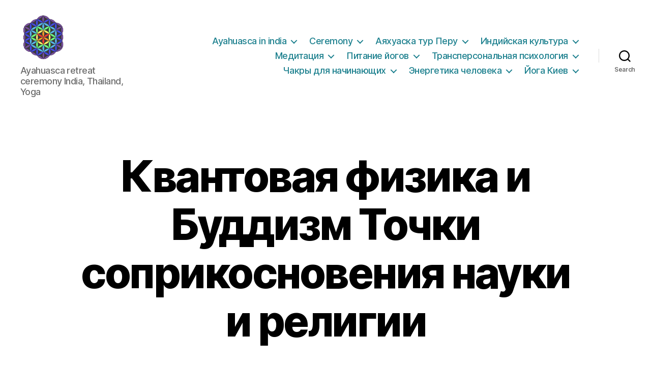

--- FILE ---
content_type: text/html; charset=UTF-8
request_url: https://atmanspirit.com/%D0%BA%D0%B2%D0%B0%D0%BD%D1%82%D0%BE%D0%B2%D0%B0%D1%8F-%D1%84%D0%B8%D0%B7%D0%B8%D0%BA%D0%B0-%D0%B2%D0%B8%D0%B4%D0%B5%D0%BE/%D0%BA%D0%B2%D0%B0%D0%BD%D1%82%D0%BE%D0%B2%D0%B0%D1%8F-%D1%84%D0%B8%D0%B7%D0%B8%D0%BA%D0%B0-%D0%B8-%D0%B1%D1%83%D0%B4%D0%B4%D0%B8%D0%B7%D0%BC-%D1%82%D0%BE%D1%87%D0%BA%D0%B8-%D1%81%D0%BE%D0%BF%D1%80/
body_size: 35911
content:
<!DOCTYPE html>

<html class="no-js" lang="en-US">

	<head>
		<script async src="https://pagead2.googlesyndication.com/pagead/js/adsbygoogle.js?client=ca-pub-3267129307674914"
     crossorigin="anonymous"></script>	
		
		<!-- Google tag (gtag.js) -->
<script async src="https://www.googletagmanager.com/gtag/js?id=UA-46684496-1"></script>
<script>
  window.dataLayer = window.dataLayer || [];
  function gtag(){dataLayer.push(arguments);}
  gtag('js', new Date());

  gtag('config', 'UA-46684496-1');
</script>

		<meta charset="UTF-8">
		<meta name="viewport" content="width=device-width, initial-scale=1.0" >

		<link rel="profile" href="https://gmpg.org/xfn/11">

		<meta name='robots' content='index, follow, max-image-preview:large, max-snippet:-1, max-video-preview:-1' />

	<!-- This site is optimized with the Yoast SEO plugin v19.10 - https://yoast.com/wordpress/plugins/seo/ -->
	<title>Квантовая физика и Буддизм Точки соприкосновения науки и религии  - Atmanspirit</title>
	<link rel="canonical" href="https://atmanspirit.com/квантовая-физика-видео/квантовая-физика-и-буддизм-точки-сопр/" />
	<script type="application/ld+json" class="yoast-schema-graph">{"@context":"https://schema.org","@graph":[{"@type":"WebPage","@id":"https://atmanspirit.com/%d0%ba%d0%b2%d0%b0%d0%bd%d1%82%d0%be%d0%b2%d0%b0%d1%8f-%d1%84%d0%b8%d0%b7%d0%b8%d0%ba%d0%b0-%d0%b2%d0%b8%d0%b4%d0%b5%d0%be/%d0%ba%d0%b2%d0%b0%d0%bd%d1%82%d0%be%d0%b2%d0%b0%d1%8f-%d1%84%d0%b8%d0%b7%d0%b8%d0%ba%d0%b0-%d0%b8-%d0%b1%d1%83%d0%b4%d0%b4%d0%b8%d0%b7%d0%bc-%d1%82%d0%be%d1%87%d0%ba%d0%b8-%d1%81%d0%be%d0%bf%d1%80/","url":"https://atmanspirit.com/%d0%ba%d0%b2%d0%b0%d0%bd%d1%82%d0%be%d0%b2%d0%b0%d1%8f-%d1%84%d0%b8%d0%b7%d0%b8%d0%ba%d0%b0-%d0%b2%d0%b8%d0%b4%d0%b5%d0%be/%d0%ba%d0%b2%d0%b0%d0%bd%d1%82%d0%be%d0%b2%d0%b0%d1%8f-%d1%84%d0%b8%d0%b7%d0%b8%d0%ba%d0%b0-%d0%b8-%d0%b1%d1%83%d0%b4%d0%b4%d0%b8%d0%b7%d0%bc-%d1%82%d0%be%d1%87%d0%ba%d0%b8-%d1%81%d0%be%d0%bf%d1%80/","name":"Квантовая физика и Буддизм Точки соприкосновения науки и религии - Atmanspirit","isPartOf":{"@id":"https://atmanspirit.com/#website"},"datePublished":"2014-06-13T14:07:07+00:00","dateModified":"2014-06-13T14:07:07+00:00","breadcrumb":{"@id":"https://atmanspirit.com/%d0%ba%d0%b2%d0%b0%d0%bd%d1%82%d0%be%d0%b2%d0%b0%d1%8f-%d1%84%d0%b8%d0%b7%d0%b8%d0%ba%d0%b0-%d0%b2%d0%b8%d0%b4%d0%b5%d0%be/%d0%ba%d0%b2%d0%b0%d0%bd%d1%82%d0%be%d0%b2%d0%b0%d1%8f-%d1%84%d0%b8%d0%b7%d0%b8%d0%ba%d0%b0-%d0%b8-%d0%b1%d1%83%d0%b4%d0%b4%d0%b8%d0%b7%d0%bc-%d1%82%d0%be%d1%87%d0%ba%d0%b8-%d1%81%d0%be%d0%bf%d1%80/#breadcrumb"},"inLanguage":"en-US","potentialAction":[{"@type":"ReadAction","target":["https://atmanspirit.com/%d0%ba%d0%b2%d0%b0%d0%bd%d1%82%d0%be%d0%b2%d0%b0%d1%8f-%d1%84%d0%b8%d0%b7%d0%b8%d0%ba%d0%b0-%d0%b2%d0%b8%d0%b4%d0%b5%d0%be/%d0%ba%d0%b2%d0%b0%d0%bd%d1%82%d0%be%d0%b2%d0%b0%d1%8f-%d1%84%d0%b8%d0%b7%d0%b8%d0%ba%d0%b0-%d0%b8-%d0%b1%d1%83%d0%b4%d0%b4%d0%b8%d0%b7%d0%bc-%d1%82%d0%be%d1%87%d0%ba%d0%b8-%d1%81%d0%be%d0%bf%d1%80/"]}]},{"@type":"BreadcrumbList","@id":"https://atmanspirit.com/%d0%ba%d0%b2%d0%b0%d0%bd%d1%82%d0%be%d0%b2%d0%b0%d1%8f-%d1%84%d0%b8%d0%b7%d0%b8%d0%ba%d0%b0-%d0%b2%d0%b8%d0%b4%d0%b5%d0%be/%d0%ba%d0%b2%d0%b0%d0%bd%d1%82%d0%be%d0%b2%d0%b0%d1%8f-%d1%84%d0%b8%d0%b7%d0%b8%d0%ba%d0%b0-%d0%b8-%d0%b1%d1%83%d0%b4%d0%b4%d0%b8%d0%b7%d0%bc-%d1%82%d0%be%d1%87%d0%ba%d0%b8-%d1%81%d0%be%d0%bf%d1%80/#breadcrumb","itemListElement":[{"@type":"ListItem","position":1,"name":"Главная страница","item":"https://atmanspirit.com/"},{"@type":"ListItem","position":2,"name":"Квантовая физика видео","item":"https://atmanspirit.com/%d0%ba%d0%b2%d0%b0%d0%bd%d1%82%d0%be%d0%b2%d0%b0%d1%8f-%d1%84%d0%b8%d0%b7%d0%b8%d0%ba%d0%b0-%d0%b2%d0%b8%d0%b4%d0%b5%d0%be/"},{"@type":"ListItem","position":3,"name":"Квантовая физика и Буддизм Точки соприкосновения науки и религии"}]},{"@type":"WebSite","@id":"https://atmanspirit.com/#website","url":"https://atmanspirit.com/","name":"Atmanspirit","description":"Ayahuasca retreat ceremony India, Thailand,  Yoga","publisher":{"@id":"https://atmanspirit.com/#organization"},"potentialAction":[{"@type":"SearchAction","target":{"@type":"EntryPoint","urlTemplate":"https://atmanspirit.com/?s={search_term_string}"},"query-input":"required name=search_term_string"}],"inLanguage":"en-US"},{"@type":"Organization","@id":"https://atmanspirit.com/#organization","name":"Atmanspirit","url":"https://atmanspirit.com/","logo":{"@type":"ImageObject","inLanguage":"en-US","@id":"https://atmanspirit.com/#/schema/logo/image/","url":"https://atmanspirit.com/wp-content/uploads/2022/11/3333333.png","contentUrl":"https://atmanspirit.com/wp-content/uploads/2022/11/3333333.png","width":640,"height":640,"caption":"Atmanspirit"},"image":{"@id":"https://atmanspirit.com/#/schema/logo/image/"}}]}</script>
	<!-- / Yoast SEO plugin. -->


<link rel="alternate" type="application/rss+xml" title="Atmanspirit &raquo; Feed" href="https://atmanspirit.com/feed/" />
<link rel="alternate" type="application/rss+xml" title="Atmanspirit &raquo; Comments Feed" href="https://atmanspirit.com/comments/feed/" />
<link rel="alternate" type="application/rss+xml" title="Atmanspirit &raquo; Квантовая физика и Буддизм Точки соприкосновения науки и религии Comments Feed" href="https://atmanspirit.com/%d0%ba%d0%b2%d0%b0%d0%bd%d1%82%d0%be%d0%b2%d0%b0%d1%8f-%d1%84%d0%b8%d0%b7%d0%b8%d0%ba%d0%b0-%d0%b2%d0%b8%d0%b4%d0%b5%d0%be/%d0%ba%d0%b2%d0%b0%d0%bd%d1%82%d0%be%d0%b2%d0%b0%d1%8f-%d1%84%d0%b8%d0%b7%d0%b8%d0%ba%d0%b0-%d0%b8-%d0%b1%d1%83%d0%b4%d0%b4%d0%b8%d0%b7%d0%bc-%d1%82%d0%be%d1%87%d0%ba%d0%b8-%d1%81%d0%be%d0%bf%d1%80/feed/" />
<script>
window._wpemojiSettings = {"baseUrl":"https:\/\/s.w.org\/images\/core\/emoji\/14.0.0\/72x72\/","ext":".png","svgUrl":"https:\/\/s.w.org\/images\/core\/emoji\/14.0.0\/svg\/","svgExt":".svg","source":{"concatemoji":"https:\/\/atmanspirit.com\/wp-includes\/js\/wp-emoji-release.min.js?ver=6.2.8"}};
/*! This file is auto-generated */
!function(e,a,t){var n,r,o,i=a.createElement("canvas"),p=i.getContext&&i.getContext("2d");function s(e,t){p.clearRect(0,0,i.width,i.height),p.fillText(e,0,0);e=i.toDataURL();return p.clearRect(0,0,i.width,i.height),p.fillText(t,0,0),e===i.toDataURL()}function c(e){var t=a.createElement("script");t.src=e,t.defer=t.type="text/javascript",a.getElementsByTagName("head")[0].appendChild(t)}for(o=Array("flag","emoji"),t.supports={everything:!0,everythingExceptFlag:!0},r=0;r<o.length;r++)t.supports[o[r]]=function(e){if(p&&p.fillText)switch(p.textBaseline="top",p.font="600 32px Arial",e){case"flag":return s("\ud83c\udff3\ufe0f\u200d\u26a7\ufe0f","\ud83c\udff3\ufe0f\u200b\u26a7\ufe0f")?!1:!s("\ud83c\uddfa\ud83c\uddf3","\ud83c\uddfa\u200b\ud83c\uddf3")&&!s("\ud83c\udff4\udb40\udc67\udb40\udc62\udb40\udc65\udb40\udc6e\udb40\udc67\udb40\udc7f","\ud83c\udff4\u200b\udb40\udc67\u200b\udb40\udc62\u200b\udb40\udc65\u200b\udb40\udc6e\u200b\udb40\udc67\u200b\udb40\udc7f");case"emoji":return!s("\ud83e\udef1\ud83c\udffb\u200d\ud83e\udef2\ud83c\udfff","\ud83e\udef1\ud83c\udffb\u200b\ud83e\udef2\ud83c\udfff")}return!1}(o[r]),t.supports.everything=t.supports.everything&&t.supports[o[r]],"flag"!==o[r]&&(t.supports.everythingExceptFlag=t.supports.everythingExceptFlag&&t.supports[o[r]]);t.supports.everythingExceptFlag=t.supports.everythingExceptFlag&&!t.supports.flag,t.DOMReady=!1,t.readyCallback=function(){t.DOMReady=!0},t.supports.everything||(n=function(){t.readyCallback()},a.addEventListener?(a.addEventListener("DOMContentLoaded",n,!1),e.addEventListener("load",n,!1)):(e.attachEvent("onload",n),a.attachEvent("onreadystatechange",function(){"complete"===a.readyState&&t.readyCallback()})),(e=t.source||{}).concatemoji?c(e.concatemoji):e.wpemoji&&e.twemoji&&(c(e.twemoji),c(e.wpemoji)))}(window,document,window._wpemojiSettings);
</script>
<style>
img.wp-smiley,
img.emoji {
	display: inline !important;
	border: none !important;
	box-shadow: none !important;
	height: 1em !important;
	width: 1em !important;
	margin: 0 0.07em !important;
	vertical-align: -0.1em !important;
	background: none !important;
	padding: 0 !important;
}
</style>
	<link rel='stylesheet' id='WP-Smooth-Scroll-style-css' href='https://atmanspirit.com/wp-content/plugins/wp-smooth-scroll/css/wp-smooth-scroll.css?ver=6.2.8' type='text/css' media='all' />
<link rel='stylesheet' id='wp-block-library-css' href='https://atmanspirit.com/wp-includes/css/dist/block-library/style.min.css?ver=6.2.8' type='text/css' media='all' />
<link rel='stylesheet' id='classic-theme-styles-css' href='https://atmanspirit.com/wp-includes/css/classic-themes.min.css?ver=6.2.8' type='text/css' media='all' />
<style id='global-styles-inline-css' type='text/css'>
body{--wp--preset--color--black: #000000;--wp--preset--color--cyan-bluish-gray: #abb8c3;--wp--preset--color--white: #ffffff;--wp--preset--color--pale-pink: #f78da7;--wp--preset--color--vivid-red: #cf2e2e;--wp--preset--color--luminous-vivid-orange: #ff6900;--wp--preset--color--luminous-vivid-amber: #fcb900;--wp--preset--color--light-green-cyan: #7bdcb5;--wp--preset--color--vivid-green-cyan: #00d084;--wp--preset--color--pale-cyan-blue: #8ed1fc;--wp--preset--color--vivid-cyan-blue: #0693e3;--wp--preset--color--vivid-purple: #9b51e0;--wp--preset--color--accent: #1e818f;--wp--preset--color--primary: #000000;--wp--preset--color--secondary: #6d6d6d;--wp--preset--color--subtle-background: #dbdbdb;--wp--preset--color--background: #ffffff;--wp--preset--gradient--vivid-cyan-blue-to-vivid-purple: linear-gradient(135deg,rgba(6,147,227,1) 0%,rgb(155,81,224) 100%);--wp--preset--gradient--light-green-cyan-to-vivid-green-cyan: linear-gradient(135deg,rgb(122,220,180) 0%,rgb(0,208,130) 100%);--wp--preset--gradient--luminous-vivid-amber-to-luminous-vivid-orange: linear-gradient(135deg,rgba(252,185,0,1) 0%,rgba(255,105,0,1) 100%);--wp--preset--gradient--luminous-vivid-orange-to-vivid-red: linear-gradient(135deg,rgba(255,105,0,1) 0%,rgb(207,46,46) 100%);--wp--preset--gradient--very-light-gray-to-cyan-bluish-gray: linear-gradient(135deg,rgb(238,238,238) 0%,rgb(169,184,195) 100%);--wp--preset--gradient--cool-to-warm-spectrum: linear-gradient(135deg,rgb(74,234,220) 0%,rgb(151,120,209) 20%,rgb(207,42,186) 40%,rgb(238,44,130) 60%,rgb(251,105,98) 80%,rgb(254,248,76) 100%);--wp--preset--gradient--blush-light-purple: linear-gradient(135deg,rgb(255,206,236) 0%,rgb(152,150,240) 100%);--wp--preset--gradient--blush-bordeaux: linear-gradient(135deg,rgb(254,205,165) 0%,rgb(254,45,45) 50%,rgb(107,0,62) 100%);--wp--preset--gradient--luminous-dusk: linear-gradient(135deg,rgb(255,203,112) 0%,rgb(199,81,192) 50%,rgb(65,88,208) 100%);--wp--preset--gradient--pale-ocean: linear-gradient(135deg,rgb(255,245,203) 0%,rgb(182,227,212) 50%,rgb(51,167,181) 100%);--wp--preset--gradient--electric-grass: linear-gradient(135deg,rgb(202,248,128) 0%,rgb(113,206,126) 100%);--wp--preset--gradient--midnight: linear-gradient(135deg,rgb(2,3,129) 0%,rgb(40,116,252) 100%);--wp--preset--duotone--dark-grayscale: url('#wp-duotone-dark-grayscale');--wp--preset--duotone--grayscale: url('#wp-duotone-grayscale');--wp--preset--duotone--purple-yellow: url('#wp-duotone-purple-yellow');--wp--preset--duotone--blue-red: url('#wp-duotone-blue-red');--wp--preset--duotone--midnight: url('#wp-duotone-midnight');--wp--preset--duotone--magenta-yellow: url('#wp-duotone-magenta-yellow');--wp--preset--duotone--purple-green: url('#wp-duotone-purple-green');--wp--preset--duotone--blue-orange: url('#wp-duotone-blue-orange');--wp--preset--font-size--small: 18px;--wp--preset--font-size--medium: 20px;--wp--preset--font-size--large: 26.25px;--wp--preset--font-size--x-large: 42px;--wp--preset--font-size--normal: 21px;--wp--preset--font-size--larger: 32px;--wp--preset--spacing--20: 0.44rem;--wp--preset--spacing--30: 0.67rem;--wp--preset--spacing--40: 1rem;--wp--preset--spacing--50: 1.5rem;--wp--preset--spacing--60: 2.25rem;--wp--preset--spacing--70: 3.38rem;--wp--preset--spacing--80: 5.06rem;--wp--preset--shadow--natural: 6px 6px 9px rgba(0, 0, 0, 0.2);--wp--preset--shadow--deep: 12px 12px 50px rgba(0, 0, 0, 0.4);--wp--preset--shadow--sharp: 6px 6px 0px rgba(0, 0, 0, 0.2);--wp--preset--shadow--outlined: 6px 6px 0px -3px rgba(255, 255, 255, 1), 6px 6px rgba(0, 0, 0, 1);--wp--preset--shadow--crisp: 6px 6px 0px rgba(0, 0, 0, 1);}:where(.is-layout-flex){gap: 0.5em;}body .is-layout-flow > .alignleft{float: left;margin-inline-start: 0;margin-inline-end: 2em;}body .is-layout-flow > .alignright{float: right;margin-inline-start: 2em;margin-inline-end: 0;}body .is-layout-flow > .aligncenter{margin-left: auto !important;margin-right: auto !important;}body .is-layout-constrained > .alignleft{float: left;margin-inline-start: 0;margin-inline-end: 2em;}body .is-layout-constrained > .alignright{float: right;margin-inline-start: 2em;margin-inline-end: 0;}body .is-layout-constrained > .aligncenter{margin-left: auto !important;margin-right: auto !important;}body .is-layout-constrained > :where(:not(.alignleft):not(.alignright):not(.alignfull)){max-width: var(--wp--style--global--content-size);margin-left: auto !important;margin-right: auto !important;}body .is-layout-constrained > .alignwide{max-width: var(--wp--style--global--wide-size);}body .is-layout-flex{display: flex;}body .is-layout-flex{flex-wrap: wrap;align-items: center;}body .is-layout-flex > *{margin: 0;}:where(.wp-block-columns.is-layout-flex){gap: 2em;}.has-black-color{color: var(--wp--preset--color--black) !important;}.has-cyan-bluish-gray-color{color: var(--wp--preset--color--cyan-bluish-gray) !important;}.has-white-color{color: var(--wp--preset--color--white) !important;}.has-pale-pink-color{color: var(--wp--preset--color--pale-pink) !important;}.has-vivid-red-color{color: var(--wp--preset--color--vivid-red) !important;}.has-luminous-vivid-orange-color{color: var(--wp--preset--color--luminous-vivid-orange) !important;}.has-luminous-vivid-amber-color{color: var(--wp--preset--color--luminous-vivid-amber) !important;}.has-light-green-cyan-color{color: var(--wp--preset--color--light-green-cyan) !important;}.has-vivid-green-cyan-color{color: var(--wp--preset--color--vivid-green-cyan) !important;}.has-pale-cyan-blue-color{color: var(--wp--preset--color--pale-cyan-blue) !important;}.has-vivid-cyan-blue-color{color: var(--wp--preset--color--vivid-cyan-blue) !important;}.has-vivid-purple-color{color: var(--wp--preset--color--vivid-purple) !important;}.has-black-background-color{background-color: var(--wp--preset--color--black) !important;}.has-cyan-bluish-gray-background-color{background-color: var(--wp--preset--color--cyan-bluish-gray) !important;}.has-white-background-color{background-color: var(--wp--preset--color--white) !important;}.has-pale-pink-background-color{background-color: var(--wp--preset--color--pale-pink) !important;}.has-vivid-red-background-color{background-color: var(--wp--preset--color--vivid-red) !important;}.has-luminous-vivid-orange-background-color{background-color: var(--wp--preset--color--luminous-vivid-orange) !important;}.has-luminous-vivid-amber-background-color{background-color: var(--wp--preset--color--luminous-vivid-amber) !important;}.has-light-green-cyan-background-color{background-color: var(--wp--preset--color--light-green-cyan) !important;}.has-vivid-green-cyan-background-color{background-color: var(--wp--preset--color--vivid-green-cyan) !important;}.has-pale-cyan-blue-background-color{background-color: var(--wp--preset--color--pale-cyan-blue) !important;}.has-vivid-cyan-blue-background-color{background-color: var(--wp--preset--color--vivid-cyan-blue) !important;}.has-vivid-purple-background-color{background-color: var(--wp--preset--color--vivid-purple) !important;}.has-black-border-color{border-color: var(--wp--preset--color--black) !important;}.has-cyan-bluish-gray-border-color{border-color: var(--wp--preset--color--cyan-bluish-gray) !important;}.has-white-border-color{border-color: var(--wp--preset--color--white) !important;}.has-pale-pink-border-color{border-color: var(--wp--preset--color--pale-pink) !important;}.has-vivid-red-border-color{border-color: var(--wp--preset--color--vivid-red) !important;}.has-luminous-vivid-orange-border-color{border-color: var(--wp--preset--color--luminous-vivid-orange) !important;}.has-luminous-vivid-amber-border-color{border-color: var(--wp--preset--color--luminous-vivid-amber) !important;}.has-light-green-cyan-border-color{border-color: var(--wp--preset--color--light-green-cyan) !important;}.has-vivid-green-cyan-border-color{border-color: var(--wp--preset--color--vivid-green-cyan) !important;}.has-pale-cyan-blue-border-color{border-color: var(--wp--preset--color--pale-cyan-blue) !important;}.has-vivid-cyan-blue-border-color{border-color: var(--wp--preset--color--vivid-cyan-blue) !important;}.has-vivid-purple-border-color{border-color: var(--wp--preset--color--vivid-purple) !important;}.has-vivid-cyan-blue-to-vivid-purple-gradient-background{background: var(--wp--preset--gradient--vivid-cyan-blue-to-vivid-purple) !important;}.has-light-green-cyan-to-vivid-green-cyan-gradient-background{background: var(--wp--preset--gradient--light-green-cyan-to-vivid-green-cyan) !important;}.has-luminous-vivid-amber-to-luminous-vivid-orange-gradient-background{background: var(--wp--preset--gradient--luminous-vivid-amber-to-luminous-vivid-orange) !important;}.has-luminous-vivid-orange-to-vivid-red-gradient-background{background: var(--wp--preset--gradient--luminous-vivid-orange-to-vivid-red) !important;}.has-very-light-gray-to-cyan-bluish-gray-gradient-background{background: var(--wp--preset--gradient--very-light-gray-to-cyan-bluish-gray) !important;}.has-cool-to-warm-spectrum-gradient-background{background: var(--wp--preset--gradient--cool-to-warm-spectrum) !important;}.has-blush-light-purple-gradient-background{background: var(--wp--preset--gradient--blush-light-purple) !important;}.has-blush-bordeaux-gradient-background{background: var(--wp--preset--gradient--blush-bordeaux) !important;}.has-luminous-dusk-gradient-background{background: var(--wp--preset--gradient--luminous-dusk) !important;}.has-pale-ocean-gradient-background{background: var(--wp--preset--gradient--pale-ocean) !important;}.has-electric-grass-gradient-background{background: var(--wp--preset--gradient--electric-grass) !important;}.has-midnight-gradient-background{background: var(--wp--preset--gradient--midnight) !important;}.has-small-font-size{font-size: var(--wp--preset--font-size--small) !important;}.has-medium-font-size{font-size: var(--wp--preset--font-size--medium) !important;}.has-large-font-size{font-size: var(--wp--preset--font-size--large) !important;}.has-x-large-font-size{font-size: var(--wp--preset--font-size--x-large) !important;}
.wp-block-navigation a:where(:not(.wp-element-button)){color: inherit;}
:where(.wp-block-columns.is-layout-flex){gap: 2em;}
.wp-block-pullquote{font-size: 1.5em;line-height: 1.6;}
</style>
<link rel='stylesheet' id='twentytwenty-style-css' href='https://atmanspirit.com/wp-content/themes/twentytwenty/style.css?ver=2.1' type='text/css' media='all' />
<style id='twentytwenty-style-inline-css' type='text/css'>
.color-accent,.color-accent-hover:hover,.color-accent-hover:focus,:root .has-accent-color,.has-drop-cap:not(:focus):first-letter,.wp-block-button.is-style-outline,a { color: #1e818f; }blockquote,.border-color-accent,.border-color-accent-hover:hover,.border-color-accent-hover:focus { border-color: #1e818f; }button,.button,.faux-button,.wp-block-button__link,.wp-block-file .wp-block-file__button,input[type="button"],input[type="reset"],input[type="submit"],.bg-accent,.bg-accent-hover:hover,.bg-accent-hover:focus,:root .has-accent-background-color,.comment-reply-link { background-color: #1e818f; }.fill-children-accent,.fill-children-accent * { fill: #1e818f; }:root .has-background-color,button,.button,.faux-button,.wp-block-button__link,.wp-block-file__button,input[type="button"],input[type="reset"],input[type="submit"],.wp-block-button,.comment-reply-link,.has-background.has-primary-background-color:not(.has-text-color),.has-background.has-primary-background-color *:not(.has-text-color),.has-background.has-accent-background-color:not(.has-text-color),.has-background.has-accent-background-color *:not(.has-text-color) { color: #ffffff; }:root .has-background-background-color { background-color: #ffffff; }body,.entry-title a,:root .has-primary-color { color: #000000; }:root .has-primary-background-color { background-color: #000000; }cite,figcaption,.wp-caption-text,.post-meta,.entry-content .wp-block-archives li,.entry-content .wp-block-categories li,.entry-content .wp-block-latest-posts li,.wp-block-latest-comments__comment-date,.wp-block-latest-posts__post-date,.wp-block-embed figcaption,.wp-block-image figcaption,.wp-block-pullquote cite,.comment-metadata,.comment-respond .comment-notes,.comment-respond .logged-in-as,.pagination .dots,.entry-content hr:not(.has-background),hr.styled-separator,:root .has-secondary-color { color: #6d6d6d; }:root .has-secondary-background-color { background-color: #6d6d6d; }pre,fieldset,input,textarea,table,table *,hr { border-color: #dbdbdb; }caption,code,code,kbd,samp,.wp-block-table.is-style-stripes tbody tr:nth-child(odd),:root .has-subtle-background-background-color { background-color: #dbdbdb; }.wp-block-table.is-style-stripes { border-bottom-color: #dbdbdb; }.wp-block-latest-posts.is-grid li { border-top-color: #dbdbdb; }:root .has-subtle-background-color { color: #dbdbdb; }body:not(.overlay-header) .primary-menu > li > a,body:not(.overlay-header) .primary-menu > li > .icon,.modal-menu a,.footer-menu a, .footer-widgets a,#site-footer .wp-block-button.is-style-outline,.wp-block-pullquote:before,.singular:not(.overlay-header) .entry-header a,.archive-header a,.header-footer-group .color-accent,.header-footer-group .color-accent-hover:hover { color: #1e818f; }.social-icons a,#site-footer button:not(.toggle),#site-footer .button,#site-footer .faux-button,#site-footer .wp-block-button__link,#site-footer .wp-block-file__button,#site-footer input[type="button"],#site-footer input[type="reset"],#site-footer input[type="submit"] { background-color: #1e818f; }.social-icons a,body:not(.overlay-header) .primary-menu ul,.header-footer-group button,.header-footer-group .button,.header-footer-group .faux-button,.header-footer-group .wp-block-button:not(.is-style-outline) .wp-block-button__link,.header-footer-group .wp-block-file__button,.header-footer-group input[type="button"],.header-footer-group input[type="reset"],.header-footer-group input[type="submit"] { color: #ffffff; }#site-header,.footer-nav-widgets-wrapper,#site-footer,.menu-modal,.menu-modal-inner,.search-modal-inner,.archive-header,.singular .entry-header,.singular .featured-media:before,.wp-block-pullquote:before { background-color: #ffffff; }.header-footer-group,body:not(.overlay-header) #site-header .toggle,.menu-modal .toggle { color: #000000; }body:not(.overlay-header) .primary-menu ul { background-color: #000000; }body:not(.overlay-header) .primary-menu > li > ul:after { border-bottom-color: #000000; }body:not(.overlay-header) .primary-menu ul ul:after { border-left-color: #000000; }.site-description,body:not(.overlay-header) .toggle-inner .toggle-text,.widget .post-date,.widget .rss-date,.widget_archive li,.widget_categories li,.widget cite,.widget_pages li,.widget_meta li,.widget_nav_menu li,.powered-by-wordpress,.to-the-top,.singular .entry-header .post-meta,.singular:not(.overlay-header) .entry-header .post-meta a { color: #6d6d6d; }.header-footer-group pre,.header-footer-group fieldset,.header-footer-group input,.header-footer-group textarea,.header-footer-group table,.header-footer-group table *,.footer-nav-widgets-wrapper,#site-footer,.menu-modal nav *,.footer-widgets-outer-wrapper,.footer-top { border-color: #dbdbdb; }.header-footer-group table caption,body:not(.overlay-header) .header-inner .toggle-wrapper::before { background-color: #dbdbdb; }.overlay-header .header-inner { color: #f9f9f9; }.cover-header .entry-header * { color: #f9f9f9; }
</style>
<link rel='stylesheet' id='twentytwenty-print-style-css' href='https://atmanspirit.com/wp-content/themes/twentytwenty/print.css?ver=2.1' type='text/css' media='print' />
<link rel='stylesheet' id='yarpp-thumbnails-css' href='https://atmanspirit.com/wp-content/plugins/yet-another-related-posts-plugin/style/styles_thumbnails.css?ver=5.30.5' type='text/css' media='all' />
<style id='yarpp-thumbnails-inline-css' type='text/css'>
.yarpp-thumbnails-horizontal .yarpp-thumbnail {width: 130px;height: 170px;margin: 5px;margin-left: 0px;}.yarpp-thumbnail > img, .yarpp-thumbnail-default {width: 120px;height: 120px;margin: 5px;}.yarpp-thumbnails-horizontal .yarpp-thumbnail-title {margin: 7px;margin-top: 0px;width: 120px;}.yarpp-thumbnail-default > img {min-height: 120px;min-width: 120px;}
</style>
<script type='text/javascript' src='https://atmanspirit.com/wp-includes/js/jquery/jquery.min.js?ver=3.6.4' id='jquery-core-js'></script>
<script type='text/javascript' src='https://atmanspirit.com/wp-includes/js/jquery/jquery-migrate.min.js?ver=3.4.0' id='jquery-migrate-js'></script>
<script type='text/javascript' src='https://atmanspirit.com/wp-content/plugins/wp-smooth-scroll/js/wp-smooth-scroll.js?ver=6.2.8' id='WP-Smooth-Scroll-script-js'></script>
<script type='text/javascript' src='https://atmanspirit.com/wp-content/themes/twentytwenty/assets/js/index.js?ver=2.1' id='twentytwenty-js-js' async></script>
<link rel="https://api.w.org/" href="https://atmanspirit.com/wp-json/" /><link rel="alternate" type="application/json" href="https://atmanspirit.com/wp-json/wp/v2/pages/798" /><link rel="EditURI" type="application/rsd+xml" title="RSD" href="https://atmanspirit.com/xmlrpc.php?rsd" />
<link rel="wlwmanifest" type="application/wlwmanifest+xml" href="https://atmanspirit.com/wp-includes/wlwmanifest.xml" />
<meta name="generator" content="WordPress 6.2.8" />
<link rel='shortlink' href='https://atmanspirit.com/?p=798' />
<link rel="alternate" type="application/json+oembed" href="https://atmanspirit.com/wp-json/oembed/1.0/embed?url=https%3A%2F%2Fatmanspirit.com%2F%25d0%25ba%25d0%25b2%25d0%25b0%25d0%25bd%25d1%2582%25d0%25be%25d0%25b2%25d0%25b0%25d1%258f-%25d1%2584%25d0%25b8%25d0%25b7%25d0%25b8%25d0%25ba%25d0%25b0-%25d0%25b2%25d0%25b8%25d0%25b4%25d0%25b5%25d0%25be%2F%25d0%25ba%25d0%25b2%25d0%25b0%25d0%25bd%25d1%2582%25d0%25be%25d0%25b2%25d0%25b0%25d1%258f-%25d1%2584%25d0%25b8%25d0%25b7%25d0%25b8%25d0%25ba%25d0%25b0-%25d0%25b8-%25d0%25b1%25d1%2583%25d0%25b4%25d0%25b4%25d0%25b8%25d0%25b7%25d0%25bc-%25d1%2582%25d0%25be%25d1%2587%25d0%25ba%25d0%25b8-%25d1%2581%25d0%25be%25d0%25bf%25d1%2580%2F" />
<link rel="alternate" type="text/xml+oembed" href="https://atmanspirit.com/wp-json/oembed/1.0/embed?url=https%3A%2F%2Fatmanspirit.com%2F%25d0%25ba%25d0%25b2%25d0%25b0%25d0%25bd%25d1%2582%25d0%25be%25d0%25b2%25d0%25b0%25d1%258f-%25d1%2584%25d0%25b8%25d0%25b7%25d0%25b8%25d0%25ba%25d0%25b0-%25d0%25b2%25d0%25b8%25d0%25b4%25d0%25b5%25d0%25be%2F%25d0%25ba%25d0%25b2%25d0%25b0%25d0%25bd%25d1%2582%25d0%25be%25d0%25b2%25d0%25b0%25d1%258f-%25d1%2584%25d0%25b8%25d0%25b7%25d0%25b8%25d0%25ba%25d0%25b0-%25d0%25b8-%25d0%25b1%25d1%2583%25d0%25b4%25d0%25b4%25d0%25b8%25d0%25b7%25d0%25bc-%25d1%2582%25d0%25be%25d1%2587%25d0%25ba%25d0%25b8-%25d1%2581%25d0%25be%25d0%25bf%25d1%2580%2F&#038;format=xml" />
	<script>document.documentElement.className = document.documentElement.className.replace( 'no-js', 'js' );</script>
	<style id="custom-background-css">
body.custom-background { background-color: #ffffff; }
</style>
	<link rel="icon" href="https://atmanspirit.com/wp-content/uploads/2019/05/cropped-112-2-1-32x32.png" sizes="32x32" />
<link rel="icon" href="https://atmanspirit.com/wp-content/uploads/2019/05/cropped-112-2-1-192x192.png" sizes="192x192" />
<link rel="apple-touch-icon" href="https://atmanspirit.com/wp-content/uploads/2019/05/cropped-112-2-1-180x180.png" />
<meta name="msapplication-TileImage" content="https://atmanspirit.com/wp-content/uploads/2019/05/cropped-112-2-1-270x270.png" />

	</head>

	<body class="page-template-default page page-id-798 page-child parent-pageid-230 custom-background wp-custom-logo wp-embed-responsive singular enable-search-modal missing-post-thumbnail has-no-pagination showing-comments show-avatars footer-top-visible reduced-spacing">

		<a class="skip-link screen-reader-text" href="#site-content">Skip to the content</a><svg xmlns="http://www.w3.org/2000/svg" viewBox="0 0 0 0" width="0" height="0" focusable="false" role="none" style="visibility: hidden; position: absolute; left: -9999px; overflow: hidden;" ><defs><filter id="wp-duotone-dark-grayscale"><feColorMatrix color-interpolation-filters="sRGB" type="matrix" values=" .299 .587 .114 0 0 .299 .587 .114 0 0 .299 .587 .114 0 0 .299 .587 .114 0 0 " /><feComponentTransfer color-interpolation-filters="sRGB" ><feFuncR type="table" tableValues="0 0.49803921568627" /><feFuncG type="table" tableValues="0 0.49803921568627" /><feFuncB type="table" tableValues="0 0.49803921568627" /><feFuncA type="table" tableValues="1 1" /></feComponentTransfer><feComposite in2="SourceGraphic" operator="in" /></filter></defs></svg><svg xmlns="http://www.w3.org/2000/svg" viewBox="0 0 0 0" width="0" height="0" focusable="false" role="none" style="visibility: hidden; position: absolute; left: -9999px; overflow: hidden;" ><defs><filter id="wp-duotone-grayscale"><feColorMatrix color-interpolation-filters="sRGB" type="matrix" values=" .299 .587 .114 0 0 .299 .587 .114 0 0 .299 .587 .114 0 0 .299 .587 .114 0 0 " /><feComponentTransfer color-interpolation-filters="sRGB" ><feFuncR type="table" tableValues="0 1" /><feFuncG type="table" tableValues="0 1" /><feFuncB type="table" tableValues="0 1" /><feFuncA type="table" tableValues="1 1" /></feComponentTransfer><feComposite in2="SourceGraphic" operator="in" /></filter></defs></svg><svg xmlns="http://www.w3.org/2000/svg" viewBox="0 0 0 0" width="0" height="0" focusable="false" role="none" style="visibility: hidden; position: absolute; left: -9999px; overflow: hidden;" ><defs><filter id="wp-duotone-purple-yellow"><feColorMatrix color-interpolation-filters="sRGB" type="matrix" values=" .299 .587 .114 0 0 .299 .587 .114 0 0 .299 .587 .114 0 0 .299 .587 .114 0 0 " /><feComponentTransfer color-interpolation-filters="sRGB" ><feFuncR type="table" tableValues="0.54901960784314 0.98823529411765" /><feFuncG type="table" tableValues="0 1" /><feFuncB type="table" tableValues="0.71764705882353 0.25490196078431" /><feFuncA type="table" tableValues="1 1" /></feComponentTransfer><feComposite in2="SourceGraphic" operator="in" /></filter></defs></svg><svg xmlns="http://www.w3.org/2000/svg" viewBox="0 0 0 0" width="0" height="0" focusable="false" role="none" style="visibility: hidden; position: absolute; left: -9999px; overflow: hidden;" ><defs><filter id="wp-duotone-blue-red"><feColorMatrix color-interpolation-filters="sRGB" type="matrix" values=" .299 .587 .114 0 0 .299 .587 .114 0 0 .299 .587 .114 0 0 .299 .587 .114 0 0 " /><feComponentTransfer color-interpolation-filters="sRGB" ><feFuncR type="table" tableValues="0 1" /><feFuncG type="table" tableValues="0 0.27843137254902" /><feFuncB type="table" tableValues="0.5921568627451 0.27843137254902" /><feFuncA type="table" tableValues="1 1" /></feComponentTransfer><feComposite in2="SourceGraphic" operator="in" /></filter></defs></svg><svg xmlns="http://www.w3.org/2000/svg" viewBox="0 0 0 0" width="0" height="0" focusable="false" role="none" style="visibility: hidden; position: absolute; left: -9999px; overflow: hidden;" ><defs><filter id="wp-duotone-midnight"><feColorMatrix color-interpolation-filters="sRGB" type="matrix" values=" .299 .587 .114 0 0 .299 .587 .114 0 0 .299 .587 .114 0 0 .299 .587 .114 0 0 " /><feComponentTransfer color-interpolation-filters="sRGB" ><feFuncR type="table" tableValues="0 0" /><feFuncG type="table" tableValues="0 0.64705882352941" /><feFuncB type="table" tableValues="0 1" /><feFuncA type="table" tableValues="1 1" /></feComponentTransfer><feComposite in2="SourceGraphic" operator="in" /></filter></defs></svg><svg xmlns="http://www.w3.org/2000/svg" viewBox="0 0 0 0" width="0" height="0" focusable="false" role="none" style="visibility: hidden; position: absolute; left: -9999px; overflow: hidden;" ><defs><filter id="wp-duotone-magenta-yellow"><feColorMatrix color-interpolation-filters="sRGB" type="matrix" values=" .299 .587 .114 0 0 .299 .587 .114 0 0 .299 .587 .114 0 0 .299 .587 .114 0 0 " /><feComponentTransfer color-interpolation-filters="sRGB" ><feFuncR type="table" tableValues="0.78039215686275 1" /><feFuncG type="table" tableValues="0 0.94901960784314" /><feFuncB type="table" tableValues="0.35294117647059 0.47058823529412" /><feFuncA type="table" tableValues="1 1" /></feComponentTransfer><feComposite in2="SourceGraphic" operator="in" /></filter></defs></svg><svg xmlns="http://www.w3.org/2000/svg" viewBox="0 0 0 0" width="0" height="0" focusable="false" role="none" style="visibility: hidden; position: absolute; left: -9999px; overflow: hidden;" ><defs><filter id="wp-duotone-purple-green"><feColorMatrix color-interpolation-filters="sRGB" type="matrix" values=" .299 .587 .114 0 0 .299 .587 .114 0 0 .299 .587 .114 0 0 .299 .587 .114 0 0 " /><feComponentTransfer color-interpolation-filters="sRGB" ><feFuncR type="table" tableValues="0.65098039215686 0.40392156862745" /><feFuncG type="table" tableValues="0 1" /><feFuncB type="table" tableValues="0.44705882352941 0.4" /><feFuncA type="table" tableValues="1 1" /></feComponentTransfer><feComposite in2="SourceGraphic" operator="in" /></filter></defs></svg><svg xmlns="http://www.w3.org/2000/svg" viewBox="0 0 0 0" width="0" height="0" focusable="false" role="none" style="visibility: hidden; position: absolute; left: -9999px; overflow: hidden;" ><defs><filter id="wp-duotone-blue-orange"><feColorMatrix color-interpolation-filters="sRGB" type="matrix" values=" .299 .587 .114 0 0 .299 .587 .114 0 0 .299 .587 .114 0 0 .299 .587 .114 0 0 " /><feComponentTransfer color-interpolation-filters="sRGB" ><feFuncR type="table" tableValues="0.098039215686275 1" /><feFuncG type="table" tableValues="0 0.66274509803922" /><feFuncB type="table" tableValues="0.84705882352941 0.41960784313725" /><feFuncA type="table" tableValues="1 1" /></feComponentTransfer><feComposite in2="SourceGraphic" operator="in" /></filter></defs></svg>
		<header id="site-header" class="header-footer-group">

			<div class="header-inner section-inner">

				<div class="header-titles-wrapper">

					
						<button class="toggle search-toggle mobile-search-toggle" data-toggle-target=".search-modal" data-toggle-body-class="showing-search-modal" data-set-focus=".search-modal .search-field" aria-expanded="false">
							<span class="toggle-inner">
								<span class="toggle-icon">
									<svg class="svg-icon" aria-hidden="true" role="img" focusable="false" xmlns="http://www.w3.org/2000/svg" width="23" height="23" viewBox="0 0 23 23"><path d="M38.710696,48.0601792 L43,52.3494831 L41.3494831,54 L37.0601792,49.710696 C35.2632422,51.1481185 32.9839107,52.0076499 30.5038249,52.0076499 C24.7027226,52.0076499 20,47.3049272 20,41.5038249 C20,35.7027226 24.7027226,31 30.5038249,31 C36.3049272,31 41.0076499,35.7027226 41.0076499,41.5038249 C41.0076499,43.9839107 40.1481185,46.2632422 38.710696,48.0601792 Z M36.3875844,47.1716785 C37.8030221,45.7026647 38.6734666,43.7048964 38.6734666,41.5038249 C38.6734666,36.9918565 35.0157934,33.3341833 30.5038249,33.3341833 C25.9918565,33.3341833 22.3341833,36.9918565 22.3341833,41.5038249 C22.3341833,46.0157934 25.9918565,49.6734666 30.5038249,49.6734666 C32.7048964,49.6734666 34.7026647,48.8030221 36.1716785,47.3875844 C36.2023931,47.347638 36.2360451,47.3092237 36.2726343,47.2726343 C36.3092237,47.2360451 36.347638,47.2023931 36.3875844,47.1716785 Z" transform="translate(-20 -31)" /></svg>								</span>
								<span class="toggle-text">Search</span>
							</span>
						</button><!-- .search-toggle -->

					
					<div class="header-titles">

						<div class="site-logo faux-heading"><a href="https://atmanspirit.com/" class="custom-logo-link" rel="home"><img width="320" height="320" style="height: 320px;" src="https://atmanspirit.com/wp-content/uploads/2022/11/3333333.png" class="custom-logo" alt="Ayahuasca retreat ceremony in India" decoding="async" srcset="https://atmanspirit.com/wp-content/uploads/2022/11/3333333.png 640w, https://atmanspirit.com/wp-content/uploads/2022/11/3333333-300x300.png 300w, https://atmanspirit.com/wp-content/uploads/2022/11/3333333-150x150.png 150w, https://atmanspirit.com/wp-content/uploads/2022/11/3333333-120x120.png 120w" sizes="(max-width: 640px) 100vw, 640px" /></a><span class="screen-reader-text">Atmanspirit</span></div><div class="site-description">Ayahuasca retreat ceremony India, Thailand,  Yoga</div><!-- .site-description -->
					</div><!-- .header-titles -->

					<button class="toggle nav-toggle mobile-nav-toggle" data-toggle-target=".menu-modal"  data-toggle-body-class="showing-menu-modal" aria-expanded="false" data-set-focus=".close-nav-toggle">
						<span class="toggle-inner">
							<span class="toggle-icon">
								<svg class="svg-icon" aria-hidden="true" role="img" focusable="false" xmlns="http://www.w3.org/2000/svg" width="26" height="7" viewBox="0 0 26 7"><path fill-rule="evenodd" d="M332.5,45 C330.567003,45 329,43.4329966 329,41.5 C329,39.5670034 330.567003,38 332.5,38 C334.432997,38 336,39.5670034 336,41.5 C336,43.4329966 334.432997,45 332.5,45 Z M342,45 C340.067003,45 338.5,43.4329966 338.5,41.5 C338.5,39.5670034 340.067003,38 342,38 C343.932997,38 345.5,39.5670034 345.5,41.5 C345.5,43.4329966 343.932997,45 342,45 Z M351.5,45 C349.567003,45 348,43.4329966 348,41.5 C348,39.5670034 349.567003,38 351.5,38 C353.432997,38 355,39.5670034 355,41.5 C355,43.4329966 353.432997,45 351.5,45 Z" transform="translate(-329 -38)" /></svg>							</span>
							<span class="toggle-text">Menu</span>
						</span>
					</button><!-- .nav-toggle -->

				</div><!-- .header-titles-wrapper -->

				<div class="header-navigation-wrapper">

					
							<nav class="primary-menu-wrapper" aria-label="Horizontal">

								<ul class="primary-menu reset-list-style">

								<li class="page_item page-item-1642 page_item_has_children menu-item-has-children"><a href="https://atmanspirit.com/ayahuasca-in-india/">Ayahuasca in india</a><span class="icon"></span>
<ul class='children'>
	<li class="page_item page-item-3466"><a href="https://atmanspirit.com/ayahuasca-in-india/ayahuasca-ceremonies-in-goa/">Ayahuasca ceremonies in Goa</a></li>
	<li class="page_item page-item-3159"><a href="https://atmanspirit.com/ayahuasca-in-india/ayahuasca-phangan-thailand/">Ayahuasca ceremony  on Koh Phangan island</a></li>
	<li class="page_item page-item-3137"><a href="https://atmanspirit.com/ayahuasca-in-india/ayahuasca-ceremony-in-bali/">Ayahuasca ceremony in Bali</a></li>
	<li class="page_item page-item-3424"><a href="https://atmanspirit.com/ayahuasca-in-india/retreat/">Ayahuasca retreat In India</a></li>
	<li class="page_item page-item-2748"><a href="https://atmanspirit.com/ayahuasca-in-india/%d0%b0%d1%8f%d0%b2%d0%b0%d1%81%d0%ba%d0%b0-%d1%82%d1%83%d1%80-%d0%b1%d1%80%d0%b0%d0%b7%d0%b8%d0%bb%d0%b8%d1%8f/">Аяваска Тур Бразилия</a></li>
	<li class="page_item page-item-2117 page_item_has_children menu-item-has-children"><a href="https://atmanspirit.com/ayahuasca-in-india/ayahuasca-ritrit-peru/">Аяхуаска ритрит Перу</a><span class="icon"></span>
	<ul class='children'>
		<li class="page_item page-item-3140"><a href="https://atmanspirit.com/ayahuasca-in-india/ayahuasca-ritrit-peru/ayahuasca-retreat-camp-peru/">Ayahuasca retreat, Camp Peru</a></li>
	</ul>
</li>
</ul>
</li>
<li class="page_item page-item-3235 page_item_has_children menu-item-has-children"><a href="https://atmanspirit.com/ceremony/">Ceremony</a><span class="icon"></span>
<ul class='children'>
	<li class="page_item page-item-3312 page_item_has_children menu-item-has-children"><a href="https://atmanspirit.com/ceremony/bufo-alvarius/">Bufo Alvarius</a><span class="icon"></span>
	<ul class='children'>
		<li class="page_item page-item-3325"><a href="https://atmanspirit.com/ceremony/bufo-alvarius/bufo-alvarius-ceremony-italia/">Bufo alvarius ceremony in  Italia</a></li>
		<li class="page_item page-item-3231 page_item_has_children menu-item-has-children"><a href="https://atmanspirit.com/ceremony/bufo-alvarius/bufo-alvarius-ceremony-spain/">Bufo Alvarius Ceremony in  Spain 5 meo dmt</a><span class="icon"></span>
		<ul class='children'>
			<li class="page_item page-item-3300"><a href="https://atmanspirit.com/ceremony/bufo-alvarius/bufo-alvarius-ceremony-spain/bufo-alvarius-ceremony-in-spain-registration-form/">Bufo alvarius ceremony in Spain registration form</a></li>
		</ul>
</li>
		<li class="page_item page-item-3327"><a href="https://atmanspirit.com/ceremony/bufo-alvarius/bufo-alvarius-ceremony-in-portugal/">Bufo alvarius ceremony in Portugal</a></li>
	</ul>
</li>
	<li class="page_item page-item-3434"><a href="https://atmanspirit.com/ceremony/bufo-5meodmt-in-india/">Bufo Alvarius Ceremony in India</a></li>
</ul>
</li>
<li class="page_item page-item-2931 page_item_has_children menu-item-has-children"><a href="https://atmanspirit.com/%d0%b0%d1%8f%d1%85%d1%83%d0%b0%d1%81%d0%ba%d0%b0-%d1%82%d1%83%d1%80-%d0%bf%d0%b5%d1%80%d1%83/">Аяхуаска тур Перу</a><span class="icon"></span>
<ul class='children'>
	<li class="page_item page-item-3116"><a href="https://atmanspirit.com/%d0%b0%d1%8f%d1%85%d1%83%d0%b0%d1%81%d0%ba%d0%b0-%d1%82%d1%83%d1%80-%d0%bf%d0%b5%d1%80%d1%83/ayahuasca-retreat-peru/">Ayahuasca retreat Peru</a></li>
</ul>
</li>
<li class="page_item page-item-841 page_item_has_children menu-item-has-children"><a href="https://atmanspirit.com/%d0%b8%d0%bd%d0%b4%d0%b8%d0%b9%d1%81%d0%ba%d0%b0%d1%8f-%d0%ba%d1%83%d0%bb%d1%8c%d1%82%d1%83%d1%80%d0%b0/">Индийская культура</a><span class="icon"></span>
<ul class='children'>
	<li class="page_item page-item-2460"><a href="https://atmanspirit.com/%d0%b8%d0%bd%d0%b4%d0%b8%d0%b9%d1%81%d0%ba%d0%b0%d1%8f-%d0%ba%d1%83%d0%bb%d1%8c%d1%82%d1%83%d1%80%d0%b0/aghori/">Агхори</a></li>
	<li class="page_item page-item-2474"><a href="https://atmanspirit.com/%d0%b8%d0%bd%d0%b4%d0%b8%d0%b9%d1%81%d0%ba%d0%b0%d1%8f-%d0%ba%d1%83%d0%bb%d1%8c%d1%82%d1%83%d1%80%d0%b0/ahimsa/">Ахимса</a></li>
	<li class="page_item page-item-845"><a href="https://atmanspirit.com/%d0%b8%d0%bd%d0%b4%d0%b8%d0%b9%d1%81%d0%ba%d0%b0%d1%8f-%d0%ba%d1%83%d0%bb%d1%8c%d1%82%d1%83%d1%80%d0%b0/%d0%b0%d1%8e%d1%80%d0%b2%d0%b5%d0%b4%d0%b0-%d1%87%d1%82%d0%be-%d1%8d%d1%82%d0%be-%d1%82%d0%b0%d0%ba%d0%be%d0%b5/">Аюрведа что это такое ?</a></li>
	<li class="page_item page-item-2489"><a href="https://atmanspirit.com/%d0%b8%d0%bd%d0%b4%d0%b8%d0%b9%d1%81%d0%ba%d0%b0%d1%8f-%d0%ba%d1%83%d0%bb%d1%8c%d1%82%d1%83%d1%80%d0%b0/prasad/">Прасад</a></li>
	<li class="page_item page-item-1649"><a href="https://atmanspirit.com/%d0%b8%d0%bd%d0%b4%d0%b8%d0%b9%d1%81%d0%ba%d0%b0%d1%8f-%d0%ba%d1%83%d0%bb%d1%8c%d1%82%d1%83%d1%80%d0%b0/tri-guni/">Три Гуны</a></li>
	<li class="page_item page-item-834"><a href="https://atmanspirit.com/%d0%b8%d0%bd%d0%b4%d0%b8%d0%b9%d1%81%d0%ba%d0%b0%d1%8f-%d0%ba%d1%83%d0%bb%d1%8c%d1%82%d1%83%d1%80%d0%b0/%d1%87%d1%82%d0%be-%d1%82%d0%b0%d0%ba%d0%be%d0%b5-%d0%b4%d1%85%d0%b0%d1%80%d0%bc%d0%b0/">Что такое дхарма</a></li>
	<li class="page_item page-item-849"><a href="https://atmanspirit.com/%d0%b8%d0%bd%d0%b4%d0%b8%d0%b9%d1%81%d0%ba%d0%b0%d1%8f-%d0%ba%d1%83%d0%bb%d1%8c%d1%82%d1%83%d1%80%d0%b0/chto-takoe-karma/">Что такое карма</a></li>
	<li class="page_item page-item-840"><a href="https://atmanspirit.com/%d0%b8%d0%bd%d0%b4%d0%b8%d0%b9%d1%81%d0%ba%d0%b0%d1%8f-%d0%ba%d1%83%d0%bb%d1%8c%d1%82%d1%83%d1%80%d0%b0/%d1%87%d1%82%d0%be-%d1%82%d0%b0%d0%ba%d0%be%d0%b5-%d0%bd%d0%b0%d0%bc%d0%b0%d1%81%d1%82%d0%b5/">Что такое Намасте</a></li>
</ul>
</li>
<li class="page_item page-item-247 page_item_has_children menu-item-has-children"><a href="https://atmanspirit.com/meditation/">Медитация</a><span class="icon"></span>
<ul class='children'>
	<li class="page_item page-item-251"><a href="https://atmanspirit.com/meditation/vipassana-meditacia/">Випассана медитация</a></li>
	<li class="page_item page-item-2307"><a href="https://atmanspirit.com/meditation/diafragmalnoe-dihanie/">Диафрагмальное дыхание</a></li>
	<li class="page_item page-item-2068"><a href="https://atmanspirit.com/meditation/%d0%b9%d0%be%d0%b3%d0%b0-%d0%bc%d0%b5%d0%b4%d0%b8%d1%82%d0%b0%d1%86%d0%b8%d1%8f/">йога медитация</a></li>
	<li class="page_item page-item-2063"><a href="https://atmanspirit.com/meditation/meditaciya-dlya-nachinayuschih/">Медитация для начинающих</a></li>
	<li class="page_item page-item-2071"><a href="https://atmanspirit.com/meditation/meditaciya-pered-snom/">Медитация перед сном</a></li>
	<li class="page_item page-item-720"><a href="https://atmanspirit.com/meditation/meditaciya-om-pranava/">Медитация Пранава, ОМ</a></li>
	<li class="page_item page-item-2065"><a href="https://atmanspirit.com/meditation/%d0%bc%d0%b5%d0%b4%d0%b8%d1%82%d0%b0%d1%86%d0%b8%d1%8f-%d1%8d%d0%bd%d0%b5%d1%80%d0%b3%d0%b8%d1%8f/">медитация энергия</a></li>
	<li class="page_item page-item-253"><a href="https://atmanspirit.com/meditation/%d0%bc%d1%83%d0%b7%d1%8b%d0%ba%d0%b0-%d0%b4%d0%bb%d1%8f-%d0%bc%d0%b5%d0%b4%d0%b8%d1%82%d0%b0%d1%86%d0%b8%d0%b8/">музыка для медитации</a></li>
	<li class="page_item page-item-349"><a href="https://atmanspirit.com/meditation/sosredotochenie/">Сосредоточение</a></li>
	<li class="page_item page-item-536"><a href="https://atmanspirit.com/meditation/sostoyaniye-samadhi/">Состояние Самадхи</a></li>
</ul>
</li>
<li class="page_item page-item-1266 page_item_has_children menu-item-has-children"><a href="https://atmanspirit.com/pitaniye-yogov/">Питание йогов</a><span class="icon"></span>
<ul class='children'>
	<li class="page_item page-item-870 page_item_has_children menu-item-has-children"><a href="https://atmanspirit.com/pitaniye-yogov/lekarstvenniye-rasteniya/">Лекарственные растения</a><span class="icon"></span>
	<ul class='children'>
		<li class="page_item page-item-1329"><a href="https://atmanspirit.com/pitaniye-yogov/lekarstvenniye-rasteniya/acorus-species-air/">Аир обыкновенный</a></li>
		<li class="page_item page-item-1402"><a href="https://atmanspirit.com/pitaniye-yogov/lekarstvenniye-rasteniya/%d0%b0%d1%80%d0%b1%d1%83%d0%b7-%d0%bf%d0%be%d0%bb%d0%b5%d0%b7%d0%bd%d1%8b%d0%b5-%d1%81%d0%b2%d0%be%d0%b9%d1%81%d1%82%d0%b2%d0%b0/">Арбуз полезные свойства</a></li>
		<li class="page_item page-item-1447 page_item_has_children menu-item-has-children"><a href="https://atmanspirit.com/pitaniye-yogov/lekarstvenniye-rasteniya/ayavaska-ayahuaska/">Аяваска</a><span class="icon"></span>
		<ul class='children'>
			<li class="page_item page-item-2246"><a href="https://atmanspirit.com/pitaniye-yogov/lekarstvenniye-rasteniya/ayavaska-ayahuaska/ayahuasa-thailand/">Ayahuasсa  ceremony Thailand</a></li>
			<li class="page_item page-item-2858"><a href="https://atmanspirit.com/pitaniye-yogov/lekarstvenniye-rasteniya/ayavaska-ayahuaska/%d0%b0%d1%8f%d0%b2%d0%b0%d1%81%d0%ba%d0%b0-%d1%82%d1%83%d1%80-%d0%b2-%d0%bf%d0%b5%d1%80%d1%83-%d0%ba%d1%8d%d0%bc%d0%bf-dos-mundos/">Аяваска тур в перу КЭМП &#8220;DOS MUNDOS&#8221;</a></li>
			<li class="page_item page-item-2848"><a href="https://atmanspirit.com/pitaniye-yogov/lekarstvenniye-rasteniya/ayavaska-ayahuaska/%d0%b0%d1%8f%d0%b2%d0%b0%d1%81%d0%ba%d0%b0-%d1%82%d1%83%d1%80-%d0%b2-%d0%bf%d0%b5%d1%80%d1%83-%d1%88%d0%b0%d0%b3-%d0%bf%d0%b5%d1%80%d0%b2%d1%8b%d0%b9/">Аяваска тур в Перу Кэмп &#8220;Urku Chaqui&#8221;</a></li>
			<li class="page_item page-item-1471"><a href="https://atmanspirit.com/pitaniye-yogov/lekarstvenniye-rasteniya/ayavaska-ayahuaska/ceremony-ayavasca/">Аяваска тур, церемонии аяваски, диета при аяваске</a></li>
		</ul>
</li>
		<li class="page_item page-item-1333"><a href="https://atmanspirit.com/pitaniye-yogov/lekarstvenniye-rasteniya/bazilik-obiknovenniy/">Базилик обыкновенный</a></li>
		<li class="page_item page-item-1337"><a href="https://atmanspirit.com/pitaniye-yogov/lekarstvenniye-rasteniya/%d0%b1%d0%b0%d1%80%d0%b1%d0%b0%d1%80%d0%b8%d1%81-%d0%be%d0%b1%d1%8b%d0%ba%d0%bd%d0%be%d0%b2%d0%b5%d0%bd%d0%bd%d1%8b%d0%b9/">Барбарис обыкновенный</a></li>
		<li class="page_item page-item-1340"><a href="https://atmanspirit.com/pitaniye-yogov/lekarstvenniye-rasteniya/bedrenec-kamenolomka/">Бедренец-камнеломка</a></li>
		<li class="page_item page-item-1408"><a href="https://atmanspirit.com/pitaniye-yogov/lekarstvenniye-rasteniya/brusnika-otvar/">Брусника отвар</a></li>
		<li class="page_item page-item-1344"><a href="https://atmanspirit.com/pitaniye-yogov/lekarstvenniye-rasteniya/%d0%b1%d1%83%d0%b4%d1%80%d0%b0-%d0%bf%d0%bb%d1%8e%d1%89%d0%b5%d0%b2%d0%b8%d0%b4%d0%bd%d0%b0%d1%8f/">Будра плющевидная</a></li>
		<li class="page_item page-item-1347"><a href="https://atmanspirit.com/pitaniye-yogov/lekarstvenniye-rasteniya/buranchik-lekarstvenniy-ogurechnaya-trava/">Бурачник лекарственный (огуречная трава)</a></li>
		<li class="page_item page-item-1393"><a href="https://atmanspirit.com/pitaniye-yogov/lekarstvenniye-rasteniya/goroh/">Горох</a></li>
		<li class="page_item page-item-1397"><a href="https://atmanspirit.com/pitaniye-yogov/lekarstvenniye-rasteniya/granat-poleznie-svoystva/">Гранат полезные свойства</a></li>
		<li class="page_item page-item-1390"><a href="https://atmanspirit.com/pitaniye-yogov/lekarstvenniye-rasteniya/greypfrut/">Грейпфрут</a></li>
		<li class="page_item page-item-1352"><a href="https://atmanspirit.com/pitaniye-yogov/lekarstvenniye-rasteniya/issop-lekarstvenniy/">Иссоп лекарственный</a></li>
		<li class="page_item page-item-1377"><a href="https://atmanspirit.com/pitaniye-yogov/lekarstvenniye-rasteniya/kapusta/">Капуста</a></li>
		<li class="page_item page-item-1365 page_item_has_children menu-item-has-children"><a href="https://atmanspirit.com/pitaniye-yogov/lekarstvenniye-rasteniya/konoplya-narodnaya-medicina/">Конопля народная медицина</a><span class="icon"></span>
		<ul class='children'>
			<li class="page_item page-item-1663"><a href="https://atmanspirit.com/pitaniye-yogov/lekarstvenniye-rasteniya/konoplya-narodnaya-medicina/konoplyaniy-protein/">Конопляный протеин</a></li>
		</ul>
</li>
		<li class="page_item page-item-1356"><a href="https://atmanspirit.com/pitaniye-yogov/lekarstvenniye-rasteniya/krapiva-dvudomnaya/">Крапива двудомная</a></li>
		<li class="page_item page-item-905"><a href="https://atmanspirit.com/pitaniye-yogov/lekarstvenniye-rasteniya/lekarstvennie-svoystva-apelsinov/">Лекарственные свойства апельсинов</a></li>
		<li class="page_item page-item-897"><a href="https://atmanspirit.com/pitaniye-yogov/lekarstvenniye-rasteniya/lekarstvennie-svoystva-baklazanov/">Лекарственные свойства баклажанов</a></li>
		<li class="page_item page-item-902"><a href="https://atmanspirit.com/pitaniye-yogov/lekarstvenniye-rasteniya/lekarstvennie-svoystva-bananov/">Лекарственные свойства бананов</a></li>
		<li class="page_item page-item-910"><a href="https://atmanspirit.com/pitaniye-yogov/lekarstvenniye-rasteniya/lechebnie-svoystva-dini/">Лекарственные свойства дыни</a></li>
		<li class="page_item page-item-879"><a href="https://atmanspirit.com/pitaniye-yogov/lekarstvenniye-rasteniya/lekarstvennie-svoystva-luka/">Лекарственные свойства лука</a></li>
		<li class="page_item page-item-886"><a href="https://atmanspirit.com/pitaniye-yogov/lekarstvenniye-rasteniya/lekarstvennie-svoystva-chesnoka/">Лекарственные свойства чеснока</a></li>
		<li class="page_item page-item-923"><a href="https://atmanspirit.com/pitaniye-yogov/lekarstvenniye-rasteniya/lechebnie-svoystva-svekli/">Лечебные свойства красной свеклы</a></li>
		<li class="page_item page-item-1359"><a href="https://atmanspirit.com/pitaniye-yogov/lekarstvenniye-rasteniya/luk-sharogoloviy/">Лук шароголовый</a></li>
		<li class="page_item page-item-1362"><a href="https://atmanspirit.com/pitaniye-yogov/lekarstvenniye-rasteniya/%d0%bb%d1%8e%d0%b1%d0%b8%d1%81%d1%82%d0%be%d0%ba-%d0%bb%d0%b5%d0%ba%d0%b0%d1%80%d1%81%d1%82%d0%b2%d0%b5%d0%bd%d0%bd%d1%8b%d0%b9/">Любисток лекарственный</a></li>
		<li class="page_item page-item-1632"><a href="https://atmanspirit.com/pitaniye-yogov/lekarstvenniye-rasteniya/%d0%bc%d1%83%d1%85%d0%be%d0%bc%d0%be%d1%80-%d0%ba%d1%83%d0%bf%d0%b8%d1%82%d1%8c/">Мухомор купить</a></li>
		<li class="page_item page-item-1413"><a href="https://atmanspirit.com/pitaniye-yogov/lekarstvenniye-rasteniya/oves-lechebnie-svoystva/">Овес лечебные свойства</a></li>
		<li class="page_item page-item-889"><a href="https://atmanspirit.com/pitaniye-yogov/lekarstvenniye-rasteniya/poleznie-svoystva-limona/">Полезные свойства лимона</a></li>
		<li class="page_item page-item-894"><a href="https://atmanspirit.com/pitaniye-yogov/lekarstvenniye-rasteniya/poleznie-svoystva-persikov/">Полезные свойства персиков</a></li>
		<li class="page_item page-item-1277"><a href="https://atmanspirit.com/pitaniye-yogov/lekarstvenniye-rasteniya/finiki-pitanie-yoga/">Финики питание йогов</a></li>
		<li class="page_item page-item-1405"><a href="https://atmanspirit.com/pitaniye-yogov/lekarstvenniye-rasteniya/hren-rasteniye/">Хрен растение</a></li>
		<li class="page_item page-item-1386"><a href="https://atmanspirit.com/pitaniye-yogov/lekarstvenniye-rasteniya/chay-zeleniy/">Чай зеленый</a></li>
		<li class="page_item page-item-1416"><a href="https://atmanspirit.com/pitaniye-yogov/lekarstvenniye-rasteniya/%d1%87%d0%b5%d1%80%d0%bd%d0%b0%d1%8f-%d1%81%d0%bc%d0%be%d1%80%d0%be%d0%b4%d0%b8%d0%bd%d0%b0-%d1%80%d0%b5%d1%86%d0%b5%d0%bf%d1%82%d1%8b/">черная смородина рецепты</a></li>
		<li class="page_item page-item-1380"><a href="https://atmanspirit.com/pitaniye-yogov/lekarstvenniye-rasteniya/chernika/">Черника</a></li>
		<li class="page_item page-item-1454"><a href="https://atmanspirit.com/pitaniye-yogov/lekarstvenniye-rasteniya/eleuterokokk/">Элеутерококк</a></li>
		<li class="page_item page-item-2193"><a href="https://atmanspirit.com/pitaniye-yogov/lekarstvenniye-rasteniya/enteogen/">Энтеогены</a></li>
		<li class="page_item page-item-1252"><a href="https://atmanspirit.com/pitaniye-yogov/lekarstvenniye-rasteniya/yablochniy-uksus-premineniye/">Яблочный уксус применение</a></li>
	</ul>
</li>
	<li class="page_item page-item-1314"><a href="https://atmanspirit.com/pitaniye-yogov/recept-omolozeniya-organizma-tibetskaya-medicina/">Рецепт омоложения организма. Тибетская медицина</a></li>
	<li class="page_item page-item-1265"><a href="https://atmanspirit.com/pitaniye-yogov/samie-opasnie-toksini/">Самые опасные токсины</a></li>
	<li class="page_item page-item-1322"><a href="https://atmanspirit.com/pitaniye-yogov/soveti-po-ozdorovleniyu-organizma/">Советы по оздоровлению организма</a></li>
	<li class="page_item page-item-1297"><a href="https://atmanspirit.com/pitaniye-yogov/activaciya-lechenie-ochistka-shishkovidnoy-zelezi/">Топ 8 продуктов питание йога. Активация шишковидной железы, очистка от кальция. Продукты для стимулирования эпифиза</a></li>
	<li class="page_item page-item-2165"><a href="https://atmanspirit.com/pitaniye-yogov/uluchshenie-raboti-mozga/">Улучшение работы мозга</a></li>
	<li class="page_item page-item-927"><a href="https://atmanspirit.com/pitaniye-yogov/detoksikaciya-helirovaniye/">Детоксикация организма от токсинов хелирование</a></li>
	<li class="page_item page-item-1423"><a href="https://atmanspirit.com/pitaniye-yogov/%d0%b0%d0%ba%d1%82%d0%b8%d0%b2%d0%b0%d1%86%d0%b8%d1%8f-%d1%88%d0%b8%d1%88%d0%ba%d0%be%d0%b2%d0%b8%d0%b4%d0%bd%d0%be%d0%b9-%d0%b6%d0%b5%d0%bb%d0%b5%d0%b7%d1%8b/">Активация шишковидной железы. Питание для третьего глаза.</a></li>
	<li class="page_item page-item-1319"><a href="https://atmanspirit.com/pitaniye-yogov/tibetskaya-medicina/">Рецепты тибетской медицины</a></li>
</ul>
</li>
<li class="page_item page-item-1865 page_item_has_children menu-item-has-children"><a href="https://atmanspirit.com/transpersonalnaya-psihologiya/">Трансперсональная психология</a><span class="icon"></span>
<ul class='children'>
	<li class="page_item page-item-2078 page_item_has_children menu-item-has-children"><a href="https://atmanspirit.com/transpersonalnaya-psihologiya/autotrening/">Аутотренинг</a><span class="icon"></span>
	<ul class='children'>
		<li class="page_item page-item-2094"><a href="https://atmanspirit.com/transpersonalnaya-psihologiya/autotrening/autogennaya-trenirovka-po-shulcu/">Аутогенная тренировка по Шульцу</a></li>
	</ul>
</li>
	<li class="page_item page-item-1869"><a href="https://atmanspirit.com/transpersonalnaya-psihologiya/%d1%81%d0%be%d0%b7%d0%bd%d0%b0%d0%bd%d0%b8%d0%b5-%d1%87%d0%b5%d0%bb%d0%be%d0%b2%d0%b5%d0%ba%d0%b0/">Сознание человека</a></li>
	<li class="page_item page-item-1987"><a href="https://atmanspirit.com/transpersonalnaya-psihologiya/holotropnoe-dihanie/">Холотропное дыхание</a></li>
	<li class="page_item page-item-2384"><a href="https://atmanspirit.com/transpersonalnaya-psihologiya/chuvstvo-sobstvennoy-vaznosti/">чувство собственной важности</a></li>
	<li class="page_item page-item-2012"><a href="https://atmanspirit.com/transpersonalnaya-psihologiya/ekzistencialnaya-psihologiya/">Экзистенциальная психология</a></li>
	<li class="page_item page-item-2210"><a href="https://atmanspirit.com/transpersonalnaya-psihologiya/geshtalt-terapy-perlza/">Гештальт терапия перлза</a></li>
</ul>
</li>
<li class="page_item page-item-425 page_item_has_children menu-item-has-children"><a href="https://atmanspirit.com/chakras-rainbow-meditation/">Чакры для начинающих</a><span class="icon"></span>
<ul class='children'>
	<li class="page_item page-item-428"><a href="https://atmanspirit.com/chakras-rainbow-meditation/muladhara-chakra-otkritie/">1 первая Муладхара чакра открытие</a></li>
	<li class="page_item page-item-438 page_item_has_children menu-item-has-children"><a href="https://atmanspirit.com/chakras-rainbow-meditation/adjna-chakra-otkritie/">Аджна чакра открытие, активация , третий глаз шестая 6 чакра</a><span class="icon"></span>
	<ul class='children'>
		<li class="page_item page-item-1686"><a href="https://atmanspirit.com/chakras-rainbow-meditation/adjna-chakra-otkritie/kak-otkrit-tretiy-glaz/">Как открыть третий глаз</a></li>
		<li class="page_item page-item-2514"><a href="https://atmanspirit.com/chakras-rainbow-meditation/adjna-chakra-otkritie/tretiy-glaz-uprazneniya/">Третий глаз упражнения</a></li>
	</ul>
</li>
	<li class="page_item page-item-451"><a href="https://atmanspirit.com/chakras-rainbow-meditation/anahata-chakra-otkritie/">Анахата чакра, открытие анахаты чакры</a></li>
	<li class="page_item page-item-524"><a href="https://atmanspirit.com/chakras-rainbow-meditation/%d0%b1%d0%b8%d0%bd%d0%b4%d1%83-%d1%87%d0%b0%d0%ba%d1%80%d0%b0/">Бинду Чакра</a></li>
	<li class="page_item page-item-436"><a href="https://atmanspirit.com/chakras-rainbow-meditation/vishudha-chakra-otkritie/">Вишудха чакра пятая 5 горловая</a></li>
	<li class="page_item page-item-432"><a href="https://atmanspirit.com/chakras-rainbow-meditation/manipura-chakra/">Манипура чакра гармонизация, развитие, третья чакра</a></li>
	<li class="page_item page-item-680"><a href="https://atmanspirit.com/chakras-rainbow-meditation/%d0%bd%d0%b8%d0%b6%d0%bd%d0%b8%d0%b5-%d1%87%d0%b0%d0%ba%d1%80%d1%8b-%d1%87%d0%b5%d0%bb%d0%be%d0%b2%d0%b5%d0%ba%d0%b0/">Нижние чакры человека</a></li>
	<li class="page_item page-item-440"><a href="https://atmanspirit.com/chakras-rainbow-meditation/sahasrara-chakra/">Сахасрара чакра, открытие Сахасрара чакры</a></li>
	<li class="page_item page-item-430"><a href="https://atmanspirit.com/chakras-rainbow-meditation/svadhistana-chakra/">Свадхистана чакра</a></li>
</ul>
</li>
<li class="page_item page-item-134 page_item_has_children menu-item-has-children"><a href="https://atmanspirit.com/%d0%bc%d0%b8%d1%80-%d0%ba%d0%b2%d0%b0%d0%bd%d1%82%d0%be%d0%b2/">Энергетика человека</a><span class="icon"></span>
<ul class='children'>
	<li class="page_item page-item-2479 page_item_has_children menu-item-has-children"><a href="https://atmanspirit.com/%d0%bc%d0%b8%d1%80-%d0%ba%d0%b2%d0%b0%d0%bd%d1%82%d0%be%d0%b2/7-tel/">7 тел</a><span class="icon"></span>
	<ul class='children'>
		<li class="page_item page-item-2612"><a href="https://atmanspirit.com/%d0%bc%d0%b8%d1%80-%d0%ba%d0%b2%d0%b0%d0%bd%d1%82%d0%be%d0%b2/7-tel/astralnoe-telo-cheloveka/">Астральное тело человека</a></li>
		<li class="page_item page-item-2633"><a href="https://atmanspirit.com/%d0%bc%d0%b8%d1%80-%d0%ba%d0%b2%d0%b0%d0%bd%d1%82%d0%be%d0%b2/7-tel/atmicheskoe-telo-cheloveka/">Атмическое тело человека</a></li>
		<li class="page_item page-item-2627"><a href="https://atmanspirit.com/%d0%bc%d0%b8%d1%80-%d0%ba%d0%b2%d0%b0%d0%bd%d1%82%d0%be%d0%b2/7-tel/budhicheskoe-telo-cheloveka/">Буддхическое тело человека</a></li>
		<li class="page_item page-item-2622"><a href="https://atmanspirit.com/%d0%bc%d0%b8%d1%80-%d0%ba%d0%b2%d0%b0%d0%bd%d1%82%d0%be%d0%b2/7-tel/karmicheskoe-telo-cheloveka/">Кармическое тело человека</a></li>
		<li class="page_item page-item-2617"><a href="https://atmanspirit.com/%d0%bc%d0%b8%d1%80-%d0%ba%d0%b2%d0%b0%d0%bd%d1%82%d0%be%d0%b2/7-tel/mentalnoe-telo-cheloveka/">Ментальное тело человека</a></li>
		<li class="page_item page-item-2657"><a href="https://atmanspirit.com/%d0%bc%d0%b8%d1%80-%d0%ba%d0%b2%d0%b0%d0%bd%d1%82%d0%be%d0%b2/7-tel/fizicheskor-telo-cheloveka/">физическое тело человека</a></li>
		<li class="page_item page-item-2603"><a href="https://atmanspirit.com/%d0%bc%d0%b8%d1%80-%d0%ba%d0%b2%d0%b0%d0%bd%d1%82%d0%be%d0%b2/7-tel/efirnoe-telo-cheloveka/">Эфирное тело человека</a></li>
	</ul>
</li>
	<li class="page_item page-item-864 page_item_has_children menu-item-has-children"><a href="https://atmanspirit.com/%d0%bc%d0%b8%d1%80-%d0%ba%d0%b2%d0%b0%d0%bd%d1%82%d0%be%d0%b2/duhovnoe-razvitiye/">Духовное развитие</a><span class="icon"></span>
	<ul class='children'>
		<li class="page_item page-item-2330"><a href="https://atmanspirit.com/%d0%bc%d0%b8%d1%80-%d0%ba%d0%b2%d0%b0%d0%bd%d1%82%d0%be%d0%b2/duhovnoe-razvitiye/duhovniy-put/">Духовный путь</a></li>
	</ul>
</li>
	<li class="page_item page-item-2596"><a href="https://atmanspirit.com/%d0%bc%d0%b8%d1%80-%d0%ba%d0%b2%d0%b0%d0%bd%d1%82%d0%be%d0%b2/kak-razvit-ekstrasensornie-sposobnosti/">Как развить экстрасенсорные способности</a></li>
	<li class="page_item page-item-1439"><a href="https://atmanspirit.com/%d0%bc%d0%b8%d1%80-%d0%ba%d0%b2%d0%b0%d0%bd%d1%82%d0%be%d0%b2/kluchi-k-osoznannosti/">Ключи к осознанности</a></li>
	<li class="page_item page-item-2364"><a href="https://atmanspirit.com/%d0%bc%d0%b8%d1%80-%d0%ba%d0%b2%d0%b0%d0%bd%d1%82%d0%be%d0%b2/psihokinez/">Психокинез</a></li>
	<li class="page_item page-item-2371"><a href="https://atmanspirit.com/%d0%bc%d0%b8%d1%80-%d0%ba%d0%b2%d0%b0%d0%bd%d1%82%d0%be%d0%b2/siddhi/">Сиддхи</a></li>
	<li class="page_item page-item-2359"><a href="https://atmanspirit.com/%d0%bc%d0%b8%d1%80-%d0%ba%d0%b2%d0%b0%d0%bd%d1%82%d0%be%d0%b2/telepatiya/">Телепатия</a></li>
	<li class="page_item page-item-2129 page_item_has_children menu-item-has-children"><a href="https://atmanspirit.com/%d0%bc%d0%b8%d1%80-%d0%ba%d0%b2%d0%b0%d0%bd%d1%82%d0%be%d0%b2/qigong-%d1%86%d0%b8%d0%b3%d1%83%d0%bd/">Цигун</a><span class="icon"></span>
	<ul class='children'>
		<li class="page_item page-item-2142"><a href="https://atmanspirit.com/%d0%bc%d0%b8%d1%80-%d0%ba%d0%b2%d0%b0%d0%bd%d1%82%d0%be%d0%b2/qigong-%d1%86%d0%b8%d0%b3%d1%83%d0%bd/%d0%b3%d0%b8%d0%bc%d0%bd%d0%b0%d1%81%d1%82%d0%b8%d0%ba%d0%b0-%d1%86%d0%b8%d0%b3%d1%83%d0%bd/">гимнастика цигун</a></li>
		<li class="page_item page-item-2158"><a href="https://atmanspirit.com/%d0%bc%d0%b8%d1%80-%d0%ba%d0%b2%d0%b0%d0%bd%d1%82%d0%be%d0%b2/qigong-%d1%86%d0%b8%d0%b3%d1%83%d0%bd/%d0%ba%d0%b8%d1%82%d0%b0%d0%b9%d1%81%d0%ba%d0%b8%d0%b9-%d1%86%d0%b8%d0%b3%d1%83%d0%bd/">китайский цигун</a></li>
		<li class="page_item page-item-2163"><a href="https://atmanspirit.com/%d0%bc%d0%b8%d1%80-%d0%ba%d0%b2%d0%b0%d0%bd%d1%82%d0%be%d0%b2/qigong-%d1%86%d0%b8%d0%b3%d1%83%d0%bd/%d0%be%d0%b7%d0%b4%d0%be%d1%80%d0%be%d0%b2%d0%b8%d1%82%d0%b5%d0%bb%d1%8c%d0%bd%d1%8b%d0%b9-%d1%86%d0%b8%d0%b3%d1%83%d0%bd/">оздоровительный цигун</a></li>
		<li class="page_item page-item-2155"><a href="https://atmanspirit.com/%d0%bc%d0%b8%d1%80-%d0%ba%d0%b2%d0%b0%d0%bd%d1%82%d0%be%d0%b2/qigong-%d1%86%d0%b8%d0%b3%d1%83%d0%bd/%d1%86%d0%b8%d0%b3%d1%83%d0%bd-15-%d0%bc%d0%b8%d0%bd%d1%83%d1%82%d0%bd%d1%8b%d0%b9/">цигун 15 минутный</a></li>
		<li class="page_item page-item-2146"><a href="https://atmanspirit.com/%d0%bc%d0%b8%d1%80-%d0%ba%d0%b2%d0%b0%d0%bd%d1%82%d0%be%d0%b2/qigong-%d1%86%d0%b8%d0%b3%d1%83%d0%bd/%d1%86%d0%b8%d0%b3%d1%83%d0%bd-%d0%b4%d0%bb%d1%8f-%d0%bd%d0%b0%d1%87%d0%b8%d0%bd%d0%b0%d1%8e%d1%89%d0%b8%d1%85/">цигун для начинающих</a></li>
		<li class="page_item page-item-2161"><a href="https://atmanspirit.com/%d0%bc%d0%b8%d1%80-%d0%ba%d0%b2%d0%b0%d0%bd%d1%82%d0%be%d0%b2/qigong-%d1%86%d0%b8%d0%b3%d1%83%d0%bd/%d1%86%d0%b8%d0%b3%d1%83%d0%bd-%d0%b4%d0%bb%d1%8f-%d0%bf%d0%be%d1%85%d1%83%d0%b4%d0%b5%d0%bd%d0%b8%d1%8f/">цигун для похудения</a></li>
		<li class="page_item page-item-2149"><a href="https://atmanspirit.com/%d0%bc%d0%b8%d1%80-%d0%ba%d0%b2%d0%b0%d0%bd%d1%82%d0%be%d0%b2/qigong-%d1%86%d0%b8%d0%b3%d1%83%d0%bd/%d1%86%d0%b8%d0%b3%d1%83%d0%bd-%d0%bb%d0%b8/">цигун ли</a></li>
		<li class="page_item page-item-2144"><a href="https://atmanspirit.com/%d0%bc%d0%b8%d1%80-%d0%ba%d0%b2%d0%b0%d0%bd%d1%82%d0%be%d0%b2/qigong-%d1%86%d0%b8%d0%b3%d1%83%d0%bd/%d1%86%d0%b8%d0%b3%d1%83%d0%bd-%d1%83%d0%bf%d1%80%d0%b0%d0%b6%d0%bd%d0%b5%d0%bd%d0%b8%d1%8f/">цигун упражнения</a></li>
		<li class="page_item page-item-2153"><a href="https://atmanspirit.com/%d0%bc%d0%b8%d1%80-%d0%ba%d0%b2%d0%b0%d0%bd%d1%82%d0%be%d0%b2/qigong-%d1%86%d0%b8%d0%b3%d1%83%d0%bd/%d1%86%d0%b8%d0%b3%d1%83%d0%bd-%d1%87%d0%b6%d1%83%d0%bd/">цигун чжун</a></li>
		<li class="page_item page-item-2151"><a href="https://atmanspirit.com/%d0%bc%d0%b8%d1%80-%d0%ba%d0%b2%d0%b0%d0%bd%d1%82%d0%be%d0%b2/qigong-%d1%86%d0%b8%d0%b3%d1%83%d0%bd/cjun-uan-cigun/">чжун юань цигун</a></li>
	</ul>
</li>
	<li class="page_item page-item-684 page_item_has_children menu-item-has-children"><a href="https://atmanspirit.com/%d0%bc%d0%b8%d1%80-%d0%ba%d0%b2%d0%b0%d0%bd%d1%82%d0%be%d0%b2/%d0%bc%d0%b0%d0%bd%d1%82%d1%80%d1%8b/">Мантры</a><span class="icon"></span>
	<ul class='children'>
		<li class="page_item page-item-779"><a href="https://atmanspirit.com/%d0%bc%d0%b8%d1%80-%d0%ba%d0%b2%d0%b0%d0%bd%d1%82%d0%be%d0%b2/%d0%bc%d0%b0%d0%bd%d1%82%d1%80%d1%8b/%d0%b3%d0%b0%d1%8f%d1%82%d1%80%d0%b8-%d0%bc%d0%b0%d0%bd%d1%82%d1%80%d0%b0-%d1%82%d0%b5%d0%ba%d1%81%d1%82-%d0%bf%d0%b5%d1%80%d0%b5%d0%b2%d0%be%d0%b4/">Гаятри мантра текст перевод</a></li>
		<li class="page_item page-item-740"><a href="https://atmanspirit.com/%d0%bc%d0%b8%d1%80-%d0%ba%d0%b2%d0%b0%d0%bd%d1%82%d0%be%d0%b2/%d0%bc%d0%b0%d0%bd%d1%82%d1%80%d1%8b/%d0%bc%d0%b0%d0%bd%d1%82%d1%80%d0%b0-%d0%be%d0%bc-%d0%b3%d0%b0%d0%bc-%d0%b3%d0%b0%d0%bd%d0%b0%d0%bf%d0%b0%d1%82%d0%b0%d0%b9%d0%b5-%d0%bd%d0%b0%d0%bc%d0%b0%d1%85%d0%b0/">Мантра  Ом Гам Ганапатайе Намаха</a></li>
		<li class="page_item page-item-737"><a href="https://atmanspirit.com/%d0%bc%d0%b8%d1%80-%d0%ba%d0%b2%d0%b0%d0%bd%d1%82%d0%be%d0%b2/%d0%bc%d0%b0%d0%bd%d1%82%d1%80%d1%8b/%d0%bc%d0%b0%d0%bd%d1%82%d1%80%d0%b0-%d0%be%d0%bc-%d0%bd%d0%b0%d0%bc%d0%b0%d1%85-%d1%88%d0%b8%d0%b2%d0%b0%d1%8f-%d1%88%d0%b0%d0%b4%d0%b0%d0%ba%d1%88%d0%b0%d1%80%d0%b0-%d0%bc%d0%b0%d0%bd%d1%82%d1%80/">Мантра  Ом Намах Шивая  (Шадакшара-мантра)</a></li>
		<li class="page_item page-item-767"><a href="https://atmanspirit.com/%d0%bc%d0%b8%d1%80-%d0%ba%d0%b2%d0%b0%d0%bd%d1%82%d0%be%d0%b2/%d0%bc%d0%b0%d0%bd%d1%82%d1%80%d1%8b/%d0%bc%d0%b0%d0%bd%d1%82%d1%80%d0%b0-%d0%b4%d0%bb%d1%8f-%d0%be%d1%87%d0%b8%d1%89%d0%b5%d0%bd%d0%b8%d1%8f-%d0%b2%d0%be%d0%b4%d1%8b/">Мантра для очищения воды</a></li>
		<li class="page_item page-item-756"><a href="https://atmanspirit.com/%d0%bc%d0%b8%d1%80-%d0%ba%d0%b2%d0%b0%d0%bd%d1%82%d0%be%d0%b2/%d0%bc%d0%b0%d0%bd%d1%82%d1%80%d1%8b/%d0%bc%d0%b0%d0%bd%d1%82%d1%80%d0%b0-%d0%b7%d0%b5%d0%bb%d0%b5%d0%bd%d0%be%d0%b9-%d1%82%d0%b0%d1%80%d1%8b/">Мантра Зеленой Тары</a></li>
		<li class="page_item page-item-790"><a href="https://atmanspirit.com/%d0%bc%d0%b8%d1%80-%d0%ba%d0%b2%d0%b0%d0%bd%d1%82%d0%be%d0%b2/%d0%bc%d0%b0%d0%bd%d1%82%d1%80%d1%8b/%d0%bc%d0%b0%d0%bd%d1%82%d1%80%d0%b0-%d0%be%d0%bc-%d0%bb%d0%b0%d0%ba%d1%88%d0%bc%d0%b8-%d0%b2%d0%b8%d0%b3%d0%b0%d0%bd-%d1%88%d1%80%d0%b8-%d0%ba%d0%b0%d0%bc%d0%b0%d0%bb%d0%b0-%d0%b4%d1%85%d0%b0%d1%80/">Мантра Ом Лакшми Виган Шри Камала Дхариган Сваха перевод значение</a></li>
		<li class="page_item page-item-734"><a href="https://atmanspirit.com/%d0%bc%d0%b8%d1%80-%d0%ba%d0%b2%d0%b0%d0%bd%d1%82%d0%be%d0%b2/%d0%bc%d0%b0%d0%bd%d1%82%d1%80%d1%8b/%d0%bc%d0%b0%d0%bd%d1%82%d1%80%d0%b0-%d0%be%d0%bc-%d0%bc%d0%b0%d0%bd%d0%b8-%d0%bf%d0%b0%d0%b4%d0%bc%d0%b5-%d1%85%d1%83%d0%bc/">мантра ом мани падме хум</a></li>
		<li class="page_item page-item-762"><a href="https://atmanspirit.com/%d0%bc%d0%b8%d1%80-%d0%ba%d0%b2%d0%b0%d0%bd%d1%82%d0%be%d0%b2/%d0%bc%d0%b0%d0%bd%d1%82%d1%80%d1%8b/%d0%bc%d0%b0%d0%bd%d1%82%d1%80%d0%b0-%d0%bf%d0%be%d0%ba%d0%bb%d0%be%d0%bd%d0%b5%d0%bd%d0%b8%d1%8f-%d0%b3%d0%b0%d0%bd%d0%b5%d1%88%d0%b5/">Мантра поклонения ганеше</a></li>
		<li class="page_item page-item-792"><a href="https://atmanspirit.com/%d0%bc%d0%b8%d1%80-%d0%ba%d0%b2%d0%b0%d0%bd%d1%82%d0%be%d0%b2/%d0%bc%d0%b0%d0%bd%d1%82%d1%80%d1%8b/%d0%bc%d0%b0%d0%bd%d1%82%d1%80%d0%b0-%d1%81%d0%be-%d1%85%d0%b0%d0%bc-%d0%b7%d0%bd%d0%b0%d1%87%d0%b5%d0%bd%d0%b8%d0%b5/">Мантра Со Хам значение</a></li>
		<li class="page_item page-item-773"><a href="https://atmanspirit.com/%d0%bc%d0%b8%d1%80-%d0%ba%d0%b2%d0%b0%d0%bd%d1%82%d0%be%d0%b2/%d0%bc%d0%b0%d0%bd%d1%82%d1%80%d1%8b/%d0%bc%d0%b0%d1%85%d0%b0-%d0%bc%d0%b0%d0%bd%d1%82%d1%80%d0%b0-%d0%b7%d0%bd%d0%b0%d1%87%d0%b5%d0%bd%d0%b8%d0%b5/">Маха Мантра значение</a></li>
		<li class="page_item page-item-787"><a href="https://atmanspirit.com/%d0%bc%d0%b8%d1%80-%d0%ba%d0%b2%d0%b0%d0%bd%d1%82%d0%be%d0%b2/%d0%bc%d0%b0%d0%bd%d1%82%d1%80%d1%8b/%d0%bc%d0%b0%d1%85%d0%b0%d0%bc%d1%80%d0%b8%d1%82%d1%8c%d1%8e%d0%bd%d0%b4%d0%b6%d0%b0%d0%b9%d1%8f-%d0%bc%d0%b0%d0%bd%d1%82%d1%80%d0%b0-%d0%b7%d0%bd%d0%b0%d1%87%d0%b5%d0%bd%d0%b8%d0%b5/">Махамритьюнджайя Мантра значение</a></li>
		<li class="page_item page-item-728"><a href="https://atmanspirit.com/%d0%bc%d0%b8%d1%80-%d0%ba%d0%b2%d0%b0%d0%bd%d1%82%d0%be%d0%b2/%d0%bc%d0%b0%d0%bd%d1%82%d1%80%d1%8b/mantra-om/">Мощная мантра ОМ</a></li>
		<li class="page_item page-item-744"><a href="https://atmanspirit.com/%d0%bc%d0%b8%d1%80-%d0%ba%d0%b2%d0%b0%d0%bd%d1%82%d0%be%d0%b2/%d0%bc%d0%b0%d0%bd%d1%82%d1%80%d1%8b/%d0%bc%d1%83%d0%bb%d0%b0-%d0%bc%d0%b0%d0%bd%d1%82%d1%80%d0%b0-%d0%b7%d0%bd%d0%b0%d1%87%d0%b5%d0%bd%d0%b8%d0%b5/">мула мантра значение</a></li>
		<li class="page_item page-item-759"><a href="https://atmanspirit.com/%d0%bc%d0%b8%d1%80-%d0%ba%d0%b2%d0%b0%d0%bd%d1%82%d0%be%d0%b2/%d0%bc%d0%b0%d0%bd%d1%82%d1%80%d1%8b/%d0%be%d0%bc-%d0%bd%d0%b0%d0%bc%d0%be-%d0%b1%d1%85%d0%b0%d0%b3%d0%b0%d0%b2%d0%b0%d1%82%d0%b5-%d0%b2%d0%b0%d1%81%d1%83%d0%b4%d0%b5%d0%b2%d0%b0%d0%b9%d1%8f/">Ом Намо Бхагавате Васудевайя</a></li>
		<li class="page_item page-item-783"><a href="https://atmanspirit.com/%d0%bc%d0%b8%d1%80-%d0%ba%d0%b2%d0%b0%d0%bd%d1%82%d0%be%d0%b2/%d0%bc%d0%b0%d0%bd%d1%82%d1%80%d1%8b/%d0%be%d0%bc-%d1%82%d0%b0%d1%82-%d1%81%d0%b0%d1%82-%d0%b7%d0%bd%d0%b0%d1%87%d0%b5%d0%bd%d0%b8%d0%b5/">Ом Тат Сат значение</a></li>
		<li class="page_item page-item-752"><a href="https://atmanspirit.com/%d0%bc%d0%b8%d1%80-%d0%ba%d0%b2%d0%b0%d0%bd%d1%82%d0%be%d0%b2/%d0%bc%d0%b0%d0%bd%d1%82%d1%80%d1%8b/%d1%81%d1%82%d0%be%d1%81%d0%bb%d0%be%d0%b3%d0%be%d0%b2%d0%b0%d1%8f-%d0%bc%d0%b0%d0%bd%d1%82%d1%80%d0%b0-%d0%b2%d0%b0%d0%b4%d0%b6%d1%80%d0%b0%d1%81%d0%b0%d1%82%d1%82%d0%b2%d1%8b/">Стослоговая Мантра Ваджрасаттвы</a></li>
		<li class="page_item page-item-748"><a href="https://atmanspirit.com/%d0%bc%d0%b8%d1%80-%d0%ba%d0%b2%d0%b0%d0%bd%d1%82%d0%be%d0%b2/%d0%bc%d0%b0%d0%bd%d1%82%d1%80%d1%8b/%d1%88%d0%b0%d0%bd%d1%82%d0%b8-%d0%bc%d0%b0%d0%bd%d1%82%d1%80%d0%b0/">Шанти Мантра</a></li>
	</ul>
</li>
	<li class="page_item page-item-553 page_item_has_children menu-item-has-children"><a href="https://atmanspirit.com/%d0%bc%d0%b8%d1%80-%d0%ba%d0%b2%d0%b0%d0%bd%d1%82%d0%be%d0%b2/yantra-risovanie-znachenie-postroenie/">Янтры</a><span class="icon"></span>
	<ul class='children'>
		<li class="page_item page-item-542"><a href="https://atmanspirit.com/%d0%bc%d0%b8%d1%80-%d0%ba%d0%b2%d0%b0%d0%bd%d1%82%d0%be%d0%b2/yantra-risovanie-znachenie-postroenie/yantri-chastota-vibracii-mozga/">Янтры частота вибрации мозга</a></li>
	</ul>
</li>
	<li class="page_item page-item-462 page_item_has_children menu-item-has-children"><a href="https://atmanspirit.com/%d0%bc%d0%b8%d1%80-%d0%ba%d0%b2%d0%b0%d0%bd%d1%82%d0%be%d0%b2/chistota-vibracii-cheloveka/">Что такое вибрация. Частота вибраций человека</a><span class="icon"></span>
	<ul class='children'>
		<li class="page_item page-item-1571"><a href="https://atmanspirit.com/%d0%bc%d0%b8%d1%80-%d0%ba%d0%b2%d0%b0%d0%bd%d1%82%d0%be%d0%b2/chistota-vibracii-cheloveka/vibracii-cheloveka/">Вибрации человека управление</a></li>
	</ul>
</li>
	<li class="page_item page-item-139"><a href="https://atmanspirit.com/%d0%bc%d0%b8%d1%80-%d0%ba%d0%b2%d0%b0%d0%bd%d1%82%d0%be%d0%b2/%d0%be%d1%81%d0%b2%d0%be%d0%b5%d0%bd%d0%b8%d0%b5-%d0%ba%d0%b2%d0%b0%d0%bd%d1%82%d0%be%d0%b2%d0%be%d0%b9-%d1%80%d0%b5%d0%b0%d0%bb%d1%8c%d0%bd%d0%be%d1%81%d1%82%d0%b8/">Освоение квантовой реальности</a></li>
	<li class="page_item page-item-531 page_item_has_children menu-item-has-children"><a href="https://atmanspirit.com/%d0%bc%d0%b8%d1%80-%d0%ba%d0%b2%d0%b0%d0%bd%d1%82%d0%be%d0%b2/mudru-upravlenie-energetikoy-cheloveka/">Мудры управление энергетикой человека</a><span class="icon"></span>
	<ul class='children'>
		<li class="page_item page-item-631"><a href="https://atmanspirit.com/%d0%bc%d0%b8%d1%80-%d0%ba%d0%b2%d0%b0%d0%bd%d1%82%d0%be%d0%b2/mudru-upravlenie-energetikoy-cheloveka/%d0%bc%d1%83%d0%b4%d1%80%d1%8b/">мудры</a></li>
	</ul>
</li>
	<li class="page_item page-item-549"><a href="https://atmanspirit.com/%d0%bc%d0%b8%d1%80-%d0%ba%d0%b2%d0%b0%d0%bd%d1%82%d0%be%d0%b2/znachenie-mandal/">Мандалы</a></li>
	<li class="page_item page-item-417"><a href="https://atmanspirit.com/%d0%bc%d0%b8%d1%80-%d0%ba%d0%b2%d0%b0%d0%bd%d1%82%d0%be%d0%b2/%d0%ba%d0%b2%d0%b0%d0%bd%d1%82%d0%be%d0%b2%d0%b0%d1%8f-%d1%84%d0%b8%d0%b7%d0%b8%d0%ba%d0%b0-%d0%b8-%d1%81%d0%be%d0%b7%d0%bd%d0%b0%d0%bd%d0%b8%d0%b5-%d1%87%d0%b5%d0%bb%d0%be%d0%b2%d0%b5%d0%ba%d0%b0/">Квантовая физика и сознание человека</a></li>
	<li class="page_item page-item-136"><a href="https://atmanspirit.com/%d0%bc%d0%b8%d1%80-%d0%ba%d0%b2%d0%b0%d0%bd%d1%82%d0%be%d0%b2/%d0%ba%d0%b2%d0%b0%d0%bd%d1%82%d0%be%d0%b2%d0%b0%d1%8f-%d0%bc%d0%b0%d0%b3%d0%b8%d1%8f/">Квантовая магия</a></li>
	<li class="page_item page-item-663 page_item_has_children menu-item-has-children"><a href="https://atmanspirit.com/%d0%bc%d0%b8%d1%80-%d0%ba%d0%b2%d0%b0%d0%bd%d1%82%d0%be%d0%b2/astralnie-puteshestviya/">астральные путешествия</a><span class="icon"></span>
	<ul class='children'>
		<li class="page_item page-item-1436"><a href="https://atmanspirit.com/%d0%bc%d0%b8%d1%80-%d0%ba%d0%b2%d0%b0%d0%bd%d1%82%d0%be%d0%b2/astralnie-puteshestviya/metodika/">Астральные путешествия методика</a></li>
		<li class="page_item page-item-1433 page_item_has_children menu-item-has-children"><a href="https://atmanspirit.com/%d0%bc%d0%b8%d1%80-%d0%ba%d0%b2%d0%b0%d0%bd%d1%82%d0%be%d0%b2/astralnie-puteshestviya/kontrol-snovideniy/">Контроль сновидений</a><span class="icon"></span>
		<ul class='children'>
			<li class="page_item page-item-2187"><a href="https://atmanspirit.com/%d0%bc%d0%b8%d1%80-%d0%ba%d0%b2%d0%b0%d0%bd%d1%82%d0%be%d0%b2/astralnie-puteshestviya/kontrol-snovideniy/znachenie-faz-sna/">Значение фаз сна</a></li>
		</ul>
</li>
	</ul>
</li>
	<li class="page_item page-item-676"><a href="https://atmanspirit.com/%d0%bc%d0%b8%d1%80-%d0%ba%d0%b2%d0%b0%d0%bd%d1%82%d0%be%d0%b2/%d1%88%d0%b8%d1%88%d0%ba%d0%be%d0%b2%d0%b8%d0%b4%d0%bd%d0%b0%d1%8f-%d0%b6%d0%b5%d0%bb%d0%b5%d0%b7%d0%b0-%d0%b0%d0%ba%d1%82%d0%b8%d0%b2%d0%b0%d1%86%d0%b8%d1%8f/">(Эпифиз) шишковидная железа активация, третий глаз. Развитие шишковидной железы.</a></li>
</ul>
</li>
<li class="page_item page-item-10 page_item_has_children menu-item-has-children"><a href="https://atmanspirit.com/yoga-Kyiv/">Йога Киев</a><span class="icon"></span>
<ul class='children'>
	<li class="page_item page-item-243"><a href="https://atmanspirit.com/yoga-Kyiv/agni-yoga/">Агни йога</a></li>
	<li class="page_item page-item-2588"><a href="https://atmanspirit.com/yoga-Kyiv/bikram-yoga/">Бикрам йога</a></li>
	<li class="page_item page-item-29"><a href="https://atmanspirit.com/yoga-Kyiv/%d0%b1%d1%85%d0%b0%d0%ba%d1%82%d0%b8-%d0%b9%d0%be%d0%b3%d0%b0/">Бхакти йога</a></li>
	<li class="page_item page-item-282"><a href="https://atmanspirit.com/yoga-Kyiv/japa-yoga/">Джапа йога</a></li>
	<li class="page_item page-item-33"><a href="https://atmanspirit.com/yoga-Kyiv/jivamukti-yoga/">Дживамукти йога</a></li>
	<li class="page_item page-item-35"><a href="https://atmanspirit.com/yoga-Kyiv/%d0%b4%d0%b6%d0%bd%d0%b0%d0%bd%d0%b0-%d0%b9%d0%be%d0%b3%d0%b0/">Джнана йога</a></li>
	<li class="page_item page-item-422 page_item_has_children menu-item-has-children"><a href="https://atmanspirit.com/yoga-Kyiv/%d0%b9%d0%be%d0%b3%d0%b0-%d0%b2%d0%b8%d0%b4%d0%b5%d0%be/">Йога Видео</a><span class="icon"></span>
	<ul class='children'>
		<li class="page_item page-item-705"><a href="https://atmanspirit.com/yoga-Kyiv/%d0%b9%d0%be%d0%b3%d0%b0-%d0%b2%d0%b8%d0%b4%d0%b5%d0%be/%d0%b9%d0%be%d0%b3%d0%b0-%d0%bf%d0%b8%d1%84%d0%b0%d0%b3%d0%be%d1%80%d0%b0-%d0%b2%d0%b8%d0%b4%d0%b5%d0%be/">Йога Пифагора видео</a></li>
		<li class="page_item page-item-703"><a href="https://atmanspirit.com/yoga-Kyiv/%d0%b9%d0%be%d0%b3%d0%b0-%d0%b2%d0%b8%d0%b4%d0%b5%d0%be/%d0%b9%d0%be%d0%b3%d0%b0-%d1%81%d1%83%d1%84%d0%b8%d0%b5%d0%b2-%d0%b2%d0%b8%d0%b4%d0%b5%d0%be/">Йога-суфиев видео</a></li>
		<li class="page_item page-item-695"><a href="https://atmanspirit.com/yoga-Kyiv/%d0%b9%d0%be%d0%b3%d0%b0-%d0%b2%d0%b8%d0%b4%d0%b5%d0%be/kundalini-yoga-video/">Кундалини йога Видео</a></li>
		<li class="page_item page-item-712"><a href="https://atmanspirit.com/yoga-Kyiv/%d0%b9%d0%be%d0%b3%d0%b0-%d0%b2%d0%b8%d0%b4%d0%b5%d0%be/%d0%b0%d0%b3%d0%bd%d0%b8-%d0%b9%d0%be%d0%b3%d0%b0-%d0%b2%d0%b8%d0%b4%d0%b5%d0%be/">Агни йога видео</a></li>
		<li class="page_item page-item-710"><a href="https://atmanspirit.com/yoga-Kyiv/%d0%b9%d0%be%d0%b3%d0%b0-%d0%b2%d0%b8%d0%b4%d0%b5%d0%be/%d0%b0%d1%88%d1%82%d0%b0%d0%bd%d0%b3%d0%b0-%d0%b9%d0%be%d0%b3%d0%b0-%d0%b2%d0%b8%d0%b4%d0%b5%d0%be/">Аштанга йога Видео</a></li>
		<li class="page_item page-item-708"><a href="https://atmanspirit.com/yoga-Kyiv/%d0%b9%d0%be%d0%b3%d0%b0-%d0%b2%d0%b8%d0%b4%d0%b5%d0%be/%d0%b1%d1%85%d0%b0%d0%ba%d1%82%d0%b8-%d0%b9%d0%be%d0%b3%d0%b0-%d0%b2%d0%b8%d0%b4%d0%b5%d0%be/">Бхакти йога Видео</a></li>
		<li class="page_item page-item-701"><a href="https://atmanspirit.com/yoga-Kyiv/%d0%b9%d0%be%d0%b3%d0%b0-%d0%b2%d0%b8%d0%b4%d0%b5%d0%be/%d0%b9%d0%be%d0%b3%d0%b0-%d0%b0%d1%82%d0%bb%d0%b0%d0%bd%d1%82%d0%be%d0%b2-%d0%b2%d0%b8%d0%b4%d0%b5%d0%be/">Йога Атлантов Видео</a></li>
		<li class="page_item page-item-714"><a href="https://atmanspirit.com/yoga-Kyiv/%d0%b9%d0%be%d0%b3%d0%b0-%d0%b2%d0%b8%d0%b4%d0%b5%d0%be/%d0%b9%d0%be%d0%b3%d0%b0-%d0%b4%d1%80%d0%b5%d0%b2%d0%bd%d0%b8%d1%85-%d1%80%d1%83%d1%81%d0%b8%d1%87%d0%b5%d0%b9-%d0%b2%d0%b8%d0%b4%d0%b5%d0%be/">Йога Древних Русичей Видео</a></li>
		<li class="page_item page-item-699"><a href="https://atmanspirit.com/yoga-Kyiv/%d0%b9%d0%be%d0%b3%d0%b0-%d0%b2%d0%b8%d0%b4%d0%b5%d0%be/kriya-yoga-video/">Крийя йога Видео</a></li>
		<li class="page_item page-item-716"><a href="https://atmanspirit.com/yoga-Kyiv/%d0%b9%d0%be%d0%b3%d0%b0-%d0%b2%d0%b8%d0%b4%d0%b5%d0%be/%d1%85%d0%b0%d1%82%d1%85%d0%b0-%d0%b9%d0%be%d0%b3%d0%b0-%d0%b2%d0%b8%d0%b4%d0%b5%d0%be/">Хатха йога Видео</a></li>
	</ul>
</li>
	<li class="page_item page-item-2315"><a href="https://atmanspirit.com/yoga-Kyiv/yoga-dlya-detey/">Йога для детей</a></li>
	<li class="page_item page-item-37"><a href="https://atmanspirit.com/yoga-Kyiv/yoga-sport/">Йога спорт</a></li>
	<li class="page_item page-item-39"><a href="https://atmanspirit.com/yoga-Kyiv/karma-yoga/">Карма йога</a></li>
	<li class="page_item page-item-333"><a href="https://atmanspirit.com/yoga-Kyiv/%d0%ba%d0%b2%d0%b0%d0%bd%d1%82%d0%be%d0%b2%d0%b0%d1%8f-%d1%84%d0%b8%d0%b7%d0%b8%d0%ba%d0%b0-%d0%b8-%d0%b9%d0%be%d0%b3%d0%b0/">Квантовая физика и йога</a></li>
	<li class="page_item page-item-41"><a href="https://atmanspirit.com/yoga-Kyiv/%d0%ba%d1%80%d0%b8%d0%b9%d1%8f-%d0%b9%d0%be%d0%b3%d0%b0/">Крийя йога</a></li>
	<li class="page_item page-item-386"><a href="https://atmanspirit.com/yoga-Kyiv/kundalini-yoga-Kyiv/">Кундалини йога</a></li>
	<li class="page_item page-item-43"><a href="https://atmanspirit.com/yoga-Kyiv/kundalini-laya-yoga/">Кундалини йога Лайя йога</a></li>
	<li class="page_item page-item-12"><a href="https://atmanspirit.com/yoga-Kyiv/%d1%80%d0%b0%d0%b4%d0%b6%d0%b0-%d0%b9%d0%be%d0%b3%d0%b0/">Раджа Йога</a></li>
	<li class="page_item page-item-273"><a href="https://atmanspirit.com/yoga-Kyiv/sankirtan-yoga/">Санкиртан йога</a></li>
	<li class="page_item page-item-45"><a href="https://atmanspirit.com/yoga-Kyiv/%d1%81%d0%b0%d1%85%d0%b0%d0%b4%d0%b6%d0%b0-%d0%b9%d0%be%d0%b3%d0%b0/">Сахаджа йога</a></li>
	<li class="page_item page-item-147"><a href="https://atmanspirit.com/yoga-Kyiv/%d1%81%d1%83%d1%80%d0%b0%d1%82-%d1%88%d0%b0%d0%b1%d0%b4-%d0%b9%d0%be%d0%b3%d0%b0-2/">Сурат шабд йога. Йога свето звукового потока.</a></li>
	<li class="page_item page-item-31 page_item_has_children menu-item-has-children"><a href="https://atmanspirit.com/yoga-Kyiv/%d1%82%d0%b0%d0%bd%d1%82%d1%80%d0%b0-%d0%b9%d0%be%d0%b3%d0%b0/">Тантра йога</a><span class="icon"></span>
	<ul class='children'>
		<li class="page_item page-item-829"><a href="https://atmanspirit.com/yoga-Kyiv/%d1%82%d0%b0%d0%bd%d1%82%d1%80%d0%b0-%d0%b9%d0%be%d0%b3%d0%b0/%d1%87%d1%82%d0%be-%d1%82%d0%b0%d0%ba%d0%be%d0%b5-%d1%82%d0%b0%d0%bd%d1%82%d1%80%d0%b8%d1%87%d0%b5%d1%81%d0%ba%d0%b8%d0%b9-%d1%81%d0%b5%d0%ba%d1%81/">Что такое тантрический секс</a></li>
	</ul>
</li>
	<li class="page_item page-item-217"><a href="https://atmanspirit.com/yoga-Kyiv/%d1%85%d0%b0%d1%82%d1%85%d0%b0-%d0%b9%d0%be%d0%b3%d0%b0/">Хатха йога</a></li>
	<li class="page_item page-item-49"><a href="https://atmanspirit.com/yoga-Kyiv/%d1%88%d0%b5%d1%81%d1%82%d1%8c-%d0%b9%d0%be%d0%b3-%d0%bd%d0%b0%d1%80%d0%be%d0%bf%d1%8b/">Шесть йог Наропы Махамудра</a></li>
	<li class="page_item page-item-25"><a href="https://atmanspirit.com/yoga-Kyiv/%d0%b0%d0%b9%d0%b5%d0%bd%d0%b3%d0%b0%d1%80-%d0%b9%d0%be%d0%b3%d0%b0/">Айенгар йога</a></li>
	<li class="page_item page-item-27"><a href="https://atmanspirit.com/yoga-Kyiv/%d0%b0%d1%88%d1%82%d0%b0%d0%bd%d0%b3%d0%b0-%d0%b2%d0%b8%d0%bd%d1%8c%d1%8f%d1%81%d0%b0-%d0%b9%d0%be%d0%b3%d0%b0/">Аштанга Виньяса Йога</a></li>
</ul>
</li>

								</ul>

							</nav><!-- .primary-menu-wrapper -->

						
						<div class="header-toggles hide-no-js">

						
							<div class="toggle-wrapper search-toggle-wrapper">

								<button class="toggle search-toggle desktop-search-toggle" data-toggle-target=".search-modal" data-toggle-body-class="showing-search-modal" data-set-focus=".search-modal .search-field" aria-expanded="false">
									<span class="toggle-inner">
										<svg class="svg-icon" aria-hidden="true" role="img" focusable="false" xmlns="http://www.w3.org/2000/svg" width="23" height="23" viewBox="0 0 23 23"><path d="M38.710696,48.0601792 L43,52.3494831 L41.3494831,54 L37.0601792,49.710696 C35.2632422,51.1481185 32.9839107,52.0076499 30.5038249,52.0076499 C24.7027226,52.0076499 20,47.3049272 20,41.5038249 C20,35.7027226 24.7027226,31 30.5038249,31 C36.3049272,31 41.0076499,35.7027226 41.0076499,41.5038249 C41.0076499,43.9839107 40.1481185,46.2632422 38.710696,48.0601792 Z M36.3875844,47.1716785 C37.8030221,45.7026647 38.6734666,43.7048964 38.6734666,41.5038249 C38.6734666,36.9918565 35.0157934,33.3341833 30.5038249,33.3341833 C25.9918565,33.3341833 22.3341833,36.9918565 22.3341833,41.5038249 C22.3341833,46.0157934 25.9918565,49.6734666 30.5038249,49.6734666 C32.7048964,49.6734666 34.7026647,48.8030221 36.1716785,47.3875844 C36.2023931,47.347638 36.2360451,47.3092237 36.2726343,47.2726343 C36.3092237,47.2360451 36.347638,47.2023931 36.3875844,47.1716785 Z" transform="translate(-20 -31)" /></svg>										<span class="toggle-text">Search</span>
									</span>
								</button><!-- .search-toggle -->

							</div>

							
						</div><!-- .header-toggles -->
						
				</div><!-- .header-navigation-wrapper -->

			</div><!-- .header-inner -->

			<div class="search-modal cover-modal header-footer-group" data-modal-target-string=".search-modal" role="dialog" aria-modal="true" aria-label="Search">

	<div class="search-modal-inner modal-inner">

		<div class="section-inner">

			<form role="search" aria-label="Search for:" method="get" class="search-form" action="https://atmanspirit.com/">
	<label for="search-form-1">
		<span class="screen-reader-text">Search for:</span>
		<input type="search" id="search-form-1" class="search-field" placeholder="Search &hellip;" value="" name="s" />
	</label>
	<input type="submit" class="search-submit" value="Search" />
</form>

			<button class="toggle search-untoggle close-search-toggle fill-children-current-color" data-toggle-target=".search-modal" data-toggle-body-class="showing-search-modal" data-set-focus=".search-modal .search-field">
				<span class="screen-reader-text">Close search</span>
				<svg class="svg-icon" aria-hidden="true" role="img" focusable="false" xmlns="http://www.w3.org/2000/svg" width="16" height="16" viewBox="0 0 16 16"><polygon fill="" fill-rule="evenodd" points="6.852 7.649 .399 1.195 1.445 .149 7.899 6.602 14.352 .149 15.399 1.195 8.945 7.649 15.399 14.102 14.352 15.149 7.899 8.695 1.445 15.149 .399 14.102" /></svg>			</button><!-- .search-toggle -->

		</div><!-- .section-inner -->

	</div><!-- .search-modal-inner -->

</div><!-- .menu-modal -->

		</header><!-- #site-header -->

		
<div class="menu-modal cover-modal header-footer-group" data-modal-target-string=".menu-modal">

	<div class="menu-modal-inner modal-inner">

		<div class="menu-wrapper section-inner">

			<div class="menu-top">

				<button class="toggle close-nav-toggle fill-children-current-color" data-toggle-target=".menu-modal" data-toggle-body-class="showing-menu-modal" data-set-focus=".menu-modal">
					<span class="toggle-text">Close Menu</span>
					<svg class="svg-icon" aria-hidden="true" role="img" focusable="false" xmlns="http://www.w3.org/2000/svg" width="16" height="16" viewBox="0 0 16 16"><polygon fill="" fill-rule="evenodd" points="6.852 7.649 .399 1.195 1.445 .149 7.899 6.602 14.352 .149 15.399 1.195 8.945 7.649 15.399 14.102 14.352 15.149 7.899 8.695 1.445 15.149 .399 14.102" /></svg>				</button><!-- .nav-toggle -->

				
					<nav class="mobile-menu" aria-label="Mobile">

						<ul class="modal-menu reset-list-style">

						<li class="page_item page-item-1642 page_item_has_children menu-item-has-children"><div class="ancestor-wrapper"><a href="https://atmanspirit.com/ayahuasca-in-india/">Ayahuasca in india</a><button class="toggle sub-menu-toggle fill-children-current-color" data-toggle-target=".menu-modal .page-item-1642 > ul" data-toggle-type="slidetoggle" data-toggle-duration="250" aria-expanded="false"><span class="screen-reader-text">Show sub menu</span><svg class="svg-icon" aria-hidden="true" role="img" focusable="false" xmlns="http://www.w3.org/2000/svg" width="20" height="12" viewBox="0 0 20 12"><polygon fill="" fill-rule="evenodd" points="1319.899 365.778 1327.678 358 1329.799 360.121 1319.899 370.021 1310 360.121 1312.121 358" transform="translate(-1310 -358)" /></svg></button></div><!-- .ancestor-wrapper -->
<ul class='children'>
	<li class="page_item page-item-3466"><div class="ancestor-wrapper"><a href="https://atmanspirit.com/ayahuasca-in-india/ayahuasca-ceremonies-in-goa/">Ayahuasca ceremonies in Goa</a></div><!-- .ancestor-wrapper --></li>
	<li class="page_item page-item-3159"><div class="ancestor-wrapper"><a href="https://atmanspirit.com/ayahuasca-in-india/ayahuasca-phangan-thailand/">Ayahuasca ceremony  on Koh Phangan island</a></div><!-- .ancestor-wrapper --></li>
	<li class="page_item page-item-3137"><div class="ancestor-wrapper"><a href="https://atmanspirit.com/ayahuasca-in-india/ayahuasca-ceremony-in-bali/">Ayahuasca ceremony in Bali</a></div><!-- .ancestor-wrapper --></li>
	<li class="page_item page-item-3424"><div class="ancestor-wrapper"><a href="https://atmanspirit.com/ayahuasca-in-india/retreat/">Ayahuasca retreat In India</a></div><!-- .ancestor-wrapper --></li>
	<li class="page_item page-item-2748"><div class="ancestor-wrapper"><a href="https://atmanspirit.com/ayahuasca-in-india/%d0%b0%d1%8f%d0%b2%d0%b0%d1%81%d0%ba%d0%b0-%d1%82%d1%83%d1%80-%d0%b1%d1%80%d0%b0%d0%b7%d0%b8%d0%bb%d0%b8%d1%8f/">Аяваска Тур Бразилия</a></div><!-- .ancestor-wrapper --></li>
	<li class="page_item page-item-2117 page_item_has_children menu-item-has-children"><div class="ancestor-wrapper"><a href="https://atmanspirit.com/ayahuasca-in-india/ayahuasca-ritrit-peru/">Аяхуаска ритрит Перу</a><button class="toggle sub-menu-toggle fill-children-current-color" data-toggle-target=".menu-modal .page-item-2117 > ul" data-toggle-type="slidetoggle" data-toggle-duration="250" aria-expanded="false"><span class="screen-reader-text">Show sub menu</span><svg class="svg-icon" aria-hidden="true" role="img" focusable="false" xmlns="http://www.w3.org/2000/svg" width="20" height="12" viewBox="0 0 20 12"><polygon fill="" fill-rule="evenodd" points="1319.899 365.778 1327.678 358 1329.799 360.121 1319.899 370.021 1310 360.121 1312.121 358" transform="translate(-1310 -358)" /></svg></button></div><!-- .ancestor-wrapper -->
	<ul class='children'>
		<li class="page_item page-item-3140"><div class="ancestor-wrapper"><a href="https://atmanspirit.com/ayahuasca-in-india/ayahuasca-ritrit-peru/ayahuasca-retreat-camp-peru/">Ayahuasca retreat, Camp Peru</a></div><!-- .ancestor-wrapper --></li>
	</ul>
</li>
</ul>
</li>
<li class="page_item page-item-3235 page_item_has_children menu-item-has-children"><div class="ancestor-wrapper"><a href="https://atmanspirit.com/ceremony/">Ceremony</a><button class="toggle sub-menu-toggle fill-children-current-color" data-toggle-target=".menu-modal .page-item-3235 > ul" data-toggle-type="slidetoggle" data-toggle-duration="250" aria-expanded="false"><span class="screen-reader-text">Show sub menu</span><svg class="svg-icon" aria-hidden="true" role="img" focusable="false" xmlns="http://www.w3.org/2000/svg" width="20" height="12" viewBox="0 0 20 12"><polygon fill="" fill-rule="evenodd" points="1319.899 365.778 1327.678 358 1329.799 360.121 1319.899 370.021 1310 360.121 1312.121 358" transform="translate(-1310 -358)" /></svg></button></div><!-- .ancestor-wrapper -->
<ul class='children'>
	<li class="page_item page-item-3312 page_item_has_children menu-item-has-children"><div class="ancestor-wrapper"><a href="https://atmanspirit.com/ceremony/bufo-alvarius/">Bufo Alvarius</a><button class="toggle sub-menu-toggle fill-children-current-color" data-toggle-target=".menu-modal .page-item-3312 > ul" data-toggle-type="slidetoggle" data-toggle-duration="250" aria-expanded="false"><span class="screen-reader-text">Show sub menu</span><svg class="svg-icon" aria-hidden="true" role="img" focusable="false" xmlns="http://www.w3.org/2000/svg" width="20" height="12" viewBox="0 0 20 12"><polygon fill="" fill-rule="evenodd" points="1319.899 365.778 1327.678 358 1329.799 360.121 1319.899 370.021 1310 360.121 1312.121 358" transform="translate(-1310 -358)" /></svg></button></div><!-- .ancestor-wrapper -->
	<ul class='children'>
		<li class="page_item page-item-3325"><div class="ancestor-wrapper"><a href="https://atmanspirit.com/ceremony/bufo-alvarius/bufo-alvarius-ceremony-italia/">Bufo alvarius ceremony in  Italia</a></div><!-- .ancestor-wrapper --></li>
		<li class="page_item page-item-3231 page_item_has_children menu-item-has-children"><div class="ancestor-wrapper"><a href="https://atmanspirit.com/ceremony/bufo-alvarius/bufo-alvarius-ceremony-spain/">Bufo Alvarius Ceremony in  Spain 5 meo dmt</a><button class="toggle sub-menu-toggle fill-children-current-color" data-toggle-target=".menu-modal .page-item-3231 > ul" data-toggle-type="slidetoggle" data-toggle-duration="250" aria-expanded="false"><span class="screen-reader-text">Show sub menu</span><svg class="svg-icon" aria-hidden="true" role="img" focusable="false" xmlns="http://www.w3.org/2000/svg" width="20" height="12" viewBox="0 0 20 12"><polygon fill="" fill-rule="evenodd" points="1319.899 365.778 1327.678 358 1329.799 360.121 1319.899 370.021 1310 360.121 1312.121 358" transform="translate(-1310 -358)" /></svg></button></div><!-- .ancestor-wrapper -->
		<ul class='children'>
			<li class="page_item page-item-3300"><div class="ancestor-wrapper"><a href="https://atmanspirit.com/ceremony/bufo-alvarius/bufo-alvarius-ceremony-spain/bufo-alvarius-ceremony-in-spain-registration-form/">Bufo alvarius ceremony in Spain registration form</a></div><!-- .ancestor-wrapper --></li>
		</ul>
</li>
		<li class="page_item page-item-3327"><div class="ancestor-wrapper"><a href="https://atmanspirit.com/ceremony/bufo-alvarius/bufo-alvarius-ceremony-in-portugal/">Bufo alvarius ceremony in Portugal</a></div><!-- .ancestor-wrapper --></li>
	</ul>
</li>
	<li class="page_item page-item-3434"><div class="ancestor-wrapper"><a href="https://atmanspirit.com/ceremony/bufo-5meodmt-in-india/">Bufo Alvarius Ceremony in India</a></div><!-- .ancestor-wrapper --></li>
</ul>
</li>
<li class="page_item page-item-2931 page_item_has_children menu-item-has-children"><div class="ancestor-wrapper"><a href="https://atmanspirit.com/%d0%b0%d1%8f%d1%85%d1%83%d0%b0%d1%81%d0%ba%d0%b0-%d1%82%d1%83%d1%80-%d0%bf%d0%b5%d1%80%d1%83/">Аяхуаска тур Перу</a><button class="toggle sub-menu-toggle fill-children-current-color" data-toggle-target=".menu-modal .page-item-2931 > ul" data-toggle-type="slidetoggle" data-toggle-duration="250" aria-expanded="false"><span class="screen-reader-text">Show sub menu</span><svg class="svg-icon" aria-hidden="true" role="img" focusable="false" xmlns="http://www.w3.org/2000/svg" width="20" height="12" viewBox="0 0 20 12"><polygon fill="" fill-rule="evenodd" points="1319.899 365.778 1327.678 358 1329.799 360.121 1319.899 370.021 1310 360.121 1312.121 358" transform="translate(-1310 -358)" /></svg></button></div><!-- .ancestor-wrapper -->
<ul class='children'>
	<li class="page_item page-item-3116"><div class="ancestor-wrapper"><a href="https://atmanspirit.com/%d0%b0%d1%8f%d1%85%d1%83%d0%b0%d1%81%d0%ba%d0%b0-%d1%82%d1%83%d1%80-%d0%bf%d0%b5%d1%80%d1%83/ayahuasca-retreat-peru/">Ayahuasca retreat Peru</a></div><!-- .ancestor-wrapper --></li>
</ul>
</li>
<li class="page_item page-item-841 page_item_has_children menu-item-has-children"><div class="ancestor-wrapper"><a href="https://atmanspirit.com/%d0%b8%d0%bd%d0%b4%d0%b8%d0%b9%d1%81%d0%ba%d0%b0%d1%8f-%d0%ba%d1%83%d0%bb%d1%8c%d1%82%d1%83%d1%80%d0%b0/">Индийская культура</a><button class="toggle sub-menu-toggle fill-children-current-color" data-toggle-target=".menu-modal .page-item-841 > ul" data-toggle-type="slidetoggle" data-toggle-duration="250" aria-expanded="false"><span class="screen-reader-text">Show sub menu</span><svg class="svg-icon" aria-hidden="true" role="img" focusable="false" xmlns="http://www.w3.org/2000/svg" width="20" height="12" viewBox="0 0 20 12"><polygon fill="" fill-rule="evenodd" points="1319.899 365.778 1327.678 358 1329.799 360.121 1319.899 370.021 1310 360.121 1312.121 358" transform="translate(-1310 -358)" /></svg></button></div><!-- .ancestor-wrapper -->
<ul class='children'>
	<li class="page_item page-item-2460"><div class="ancestor-wrapper"><a href="https://atmanspirit.com/%d0%b8%d0%bd%d0%b4%d0%b8%d0%b9%d1%81%d0%ba%d0%b0%d1%8f-%d0%ba%d1%83%d0%bb%d1%8c%d1%82%d1%83%d1%80%d0%b0/aghori/">Агхори</a></div><!-- .ancestor-wrapper --></li>
	<li class="page_item page-item-2474"><div class="ancestor-wrapper"><a href="https://atmanspirit.com/%d0%b8%d0%bd%d0%b4%d0%b8%d0%b9%d1%81%d0%ba%d0%b0%d1%8f-%d0%ba%d1%83%d0%bb%d1%8c%d1%82%d1%83%d1%80%d0%b0/ahimsa/">Ахимса</a></div><!-- .ancestor-wrapper --></li>
	<li class="page_item page-item-845"><div class="ancestor-wrapper"><a href="https://atmanspirit.com/%d0%b8%d0%bd%d0%b4%d0%b8%d0%b9%d1%81%d0%ba%d0%b0%d1%8f-%d0%ba%d1%83%d0%bb%d1%8c%d1%82%d1%83%d1%80%d0%b0/%d0%b0%d1%8e%d1%80%d0%b2%d0%b5%d0%b4%d0%b0-%d1%87%d1%82%d0%be-%d1%8d%d1%82%d0%be-%d1%82%d0%b0%d0%ba%d0%be%d0%b5/">Аюрведа что это такое ?</a></div><!-- .ancestor-wrapper --></li>
	<li class="page_item page-item-2489"><div class="ancestor-wrapper"><a href="https://atmanspirit.com/%d0%b8%d0%bd%d0%b4%d0%b8%d0%b9%d1%81%d0%ba%d0%b0%d1%8f-%d0%ba%d1%83%d0%bb%d1%8c%d1%82%d1%83%d1%80%d0%b0/prasad/">Прасад</a></div><!-- .ancestor-wrapper --></li>
	<li class="page_item page-item-1649"><div class="ancestor-wrapper"><a href="https://atmanspirit.com/%d0%b8%d0%bd%d0%b4%d0%b8%d0%b9%d1%81%d0%ba%d0%b0%d1%8f-%d0%ba%d1%83%d0%bb%d1%8c%d1%82%d1%83%d1%80%d0%b0/tri-guni/">Три Гуны</a></div><!-- .ancestor-wrapper --></li>
	<li class="page_item page-item-834"><div class="ancestor-wrapper"><a href="https://atmanspirit.com/%d0%b8%d0%bd%d0%b4%d0%b8%d0%b9%d1%81%d0%ba%d0%b0%d1%8f-%d0%ba%d1%83%d0%bb%d1%8c%d1%82%d1%83%d1%80%d0%b0/%d1%87%d1%82%d0%be-%d1%82%d0%b0%d0%ba%d0%be%d0%b5-%d0%b4%d1%85%d0%b0%d1%80%d0%bc%d0%b0/">Что такое дхарма</a></div><!-- .ancestor-wrapper --></li>
	<li class="page_item page-item-849"><div class="ancestor-wrapper"><a href="https://atmanspirit.com/%d0%b8%d0%bd%d0%b4%d0%b8%d0%b9%d1%81%d0%ba%d0%b0%d1%8f-%d0%ba%d1%83%d0%bb%d1%8c%d1%82%d1%83%d1%80%d0%b0/chto-takoe-karma/">Что такое карма</a></div><!-- .ancestor-wrapper --></li>
	<li class="page_item page-item-840"><div class="ancestor-wrapper"><a href="https://atmanspirit.com/%d0%b8%d0%bd%d0%b4%d0%b8%d0%b9%d1%81%d0%ba%d0%b0%d1%8f-%d0%ba%d1%83%d0%bb%d1%8c%d1%82%d1%83%d1%80%d0%b0/%d1%87%d1%82%d0%be-%d1%82%d0%b0%d0%ba%d0%be%d0%b5-%d0%bd%d0%b0%d0%bc%d0%b0%d1%81%d1%82%d0%b5/">Что такое Намасте</a></div><!-- .ancestor-wrapper --></li>
</ul>
</li>
<li class="page_item page-item-247 page_item_has_children menu-item-has-children"><div class="ancestor-wrapper"><a href="https://atmanspirit.com/meditation/">Медитация</a><button class="toggle sub-menu-toggle fill-children-current-color" data-toggle-target=".menu-modal .page-item-247 > ul" data-toggle-type="slidetoggle" data-toggle-duration="250" aria-expanded="false"><span class="screen-reader-text">Show sub menu</span><svg class="svg-icon" aria-hidden="true" role="img" focusable="false" xmlns="http://www.w3.org/2000/svg" width="20" height="12" viewBox="0 0 20 12"><polygon fill="" fill-rule="evenodd" points="1319.899 365.778 1327.678 358 1329.799 360.121 1319.899 370.021 1310 360.121 1312.121 358" transform="translate(-1310 -358)" /></svg></button></div><!-- .ancestor-wrapper -->
<ul class='children'>
	<li class="page_item page-item-251"><div class="ancestor-wrapper"><a href="https://atmanspirit.com/meditation/vipassana-meditacia/">Випассана медитация</a></div><!-- .ancestor-wrapper --></li>
	<li class="page_item page-item-2307"><div class="ancestor-wrapper"><a href="https://atmanspirit.com/meditation/diafragmalnoe-dihanie/">Диафрагмальное дыхание</a></div><!-- .ancestor-wrapper --></li>
	<li class="page_item page-item-2068"><div class="ancestor-wrapper"><a href="https://atmanspirit.com/meditation/%d0%b9%d0%be%d0%b3%d0%b0-%d0%bc%d0%b5%d0%b4%d0%b8%d1%82%d0%b0%d1%86%d0%b8%d1%8f/">йога медитация</a></div><!-- .ancestor-wrapper --></li>
	<li class="page_item page-item-2063"><div class="ancestor-wrapper"><a href="https://atmanspirit.com/meditation/meditaciya-dlya-nachinayuschih/">Медитация для начинающих</a></div><!-- .ancestor-wrapper --></li>
	<li class="page_item page-item-2071"><div class="ancestor-wrapper"><a href="https://atmanspirit.com/meditation/meditaciya-pered-snom/">Медитация перед сном</a></div><!-- .ancestor-wrapper --></li>
	<li class="page_item page-item-720"><div class="ancestor-wrapper"><a href="https://atmanspirit.com/meditation/meditaciya-om-pranava/">Медитация Пранава, ОМ</a></div><!-- .ancestor-wrapper --></li>
	<li class="page_item page-item-2065"><div class="ancestor-wrapper"><a href="https://atmanspirit.com/meditation/%d0%bc%d0%b5%d0%b4%d0%b8%d1%82%d0%b0%d1%86%d0%b8%d1%8f-%d1%8d%d0%bd%d0%b5%d1%80%d0%b3%d0%b8%d1%8f/">медитация энергия</a></div><!-- .ancestor-wrapper --></li>
	<li class="page_item page-item-253"><div class="ancestor-wrapper"><a href="https://atmanspirit.com/meditation/%d0%bc%d1%83%d0%b7%d1%8b%d0%ba%d0%b0-%d0%b4%d0%bb%d1%8f-%d0%bc%d0%b5%d0%b4%d0%b8%d1%82%d0%b0%d1%86%d0%b8%d0%b8/">музыка для медитации</a></div><!-- .ancestor-wrapper --></li>
	<li class="page_item page-item-349"><div class="ancestor-wrapper"><a href="https://atmanspirit.com/meditation/sosredotochenie/">Сосредоточение</a></div><!-- .ancestor-wrapper --></li>
	<li class="page_item page-item-536"><div class="ancestor-wrapper"><a href="https://atmanspirit.com/meditation/sostoyaniye-samadhi/">Состояние Самадхи</a></div><!-- .ancestor-wrapper --></li>
</ul>
</li>
<li class="page_item page-item-1266 page_item_has_children menu-item-has-children"><div class="ancestor-wrapper"><a href="https://atmanspirit.com/pitaniye-yogov/">Питание йогов</a><button class="toggle sub-menu-toggle fill-children-current-color" data-toggle-target=".menu-modal .page-item-1266 > ul" data-toggle-type="slidetoggle" data-toggle-duration="250" aria-expanded="false"><span class="screen-reader-text">Show sub menu</span><svg class="svg-icon" aria-hidden="true" role="img" focusable="false" xmlns="http://www.w3.org/2000/svg" width="20" height="12" viewBox="0 0 20 12"><polygon fill="" fill-rule="evenodd" points="1319.899 365.778 1327.678 358 1329.799 360.121 1319.899 370.021 1310 360.121 1312.121 358" transform="translate(-1310 -358)" /></svg></button></div><!-- .ancestor-wrapper -->
<ul class='children'>
	<li class="page_item page-item-870 page_item_has_children menu-item-has-children"><div class="ancestor-wrapper"><a href="https://atmanspirit.com/pitaniye-yogov/lekarstvenniye-rasteniya/">Лекарственные растения</a><button class="toggle sub-menu-toggle fill-children-current-color" data-toggle-target=".menu-modal .page-item-870 > ul" data-toggle-type="slidetoggle" data-toggle-duration="250" aria-expanded="false"><span class="screen-reader-text">Show sub menu</span><svg class="svg-icon" aria-hidden="true" role="img" focusable="false" xmlns="http://www.w3.org/2000/svg" width="20" height="12" viewBox="0 0 20 12"><polygon fill="" fill-rule="evenodd" points="1319.899 365.778 1327.678 358 1329.799 360.121 1319.899 370.021 1310 360.121 1312.121 358" transform="translate(-1310 -358)" /></svg></button></div><!-- .ancestor-wrapper -->
	<ul class='children'>
		<li class="page_item page-item-1329"><div class="ancestor-wrapper"><a href="https://atmanspirit.com/pitaniye-yogov/lekarstvenniye-rasteniya/acorus-species-air/">Аир обыкновенный</a></div><!-- .ancestor-wrapper --></li>
		<li class="page_item page-item-1402"><div class="ancestor-wrapper"><a href="https://atmanspirit.com/pitaniye-yogov/lekarstvenniye-rasteniya/%d0%b0%d1%80%d0%b1%d1%83%d0%b7-%d0%bf%d0%be%d0%bb%d0%b5%d0%b7%d0%bd%d1%8b%d0%b5-%d1%81%d0%b2%d0%be%d0%b9%d1%81%d1%82%d0%b2%d0%b0/">Арбуз полезные свойства</a></div><!-- .ancestor-wrapper --></li>
		<li class="page_item page-item-1447 page_item_has_children menu-item-has-children"><div class="ancestor-wrapper"><a href="https://atmanspirit.com/pitaniye-yogov/lekarstvenniye-rasteniya/ayavaska-ayahuaska/">Аяваска</a><button class="toggle sub-menu-toggle fill-children-current-color" data-toggle-target=".menu-modal .page-item-1447 > ul" data-toggle-type="slidetoggle" data-toggle-duration="250" aria-expanded="false"><span class="screen-reader-text">Show sub menu</span><svg class="svg-icon" aria-hidden="true" role="img" focusable="false" xmlns="http://www.w3.org/2000/svg" width="20" height="12" viewBox="0 0 20 12"><polygon fill="" fill-rule="evenodd" points="1319.899 365.778 1327.678 358 1329.799 360.121 1319.899 370.021 1310 360.121 1312.121 358" transform="translate(-1310 -358)" /></svg></button></div><!-- .ancestor-wrapper -->
		<ul class='children'>
			<li class="page_item page-item-2246"><div class="ancestor-wrapper"><a href="https://atmanspirit.com/pitaniye-yogov/lekarstvenniye-rasteniya/ayavaska-ayahuaska/ayahuasa-thailand/">Ayahuasсa  ceremony Thailand</a></div><!-- .ancestor-wrapper --></li>
			<li class="page_item page-item-2858"><div class="ancestor-wrapper"><a href="https://atmanspirit.com/pitaniye-yogov/lekarstvenniye-rasteniya/ayavaska-ayahuaska/%d0%b0%d1%8f%d0%b2%d0%b0%d1%81%d0%ba%d0%b0-%d1%82%d1%83%d1%80-%d0%b2-%d0%bf%d0%b5%d1%80%d1%83-%d0%ba%d1%8d%d0%bc%d0%bf-dos-mundos/">Аяваска тур в перу КЭМП &#8220;DOS MUNDOS&#8221;</a></div><!-- .ancestor-wrapper --></li>
			<li class="page_item page-item-2848"><div class="ancestor-wrapper"><a href="https://atmanspirit.com/pitaniye-yogov/lekarstvenniye-rasteniya/ayavaska-ayahuaska/%d0%b0%d1%8f%d0%b2%d0%b0%d1%81%d0%ba%d0%b0-%d1%82%d1%83%d1%80-%d0%b2-%d0%bf%d0%b5%d1%80%d1%83-%d1%88%d0%b0%d0%b3-%d0%bf%d0%b5%d1%80%d0%b2%d1%8b%d0%b9/">Аяваска тур в Перу Кэмп &#8220;Urku Chaqui&#8221;</a></div><!-- .ancestor-wrapper --></li>
			<li class="page_item page-item-1471"><div class="ancestor-wrapper"><a href="https://atmanspirit.com/pitaniye-yogov/lekarstvenniye-rasteniya/ayavaska-ayahuaska/ceremony-ayavasca/">Аяваска тур, церемонии аяваски, диета при аяваске</a></div><!-- .ancestor-wrapper --></li>
		</ul>
</li>
		<li class="page_item page-item-1333"><div class="ancestor-wrapper"><a href="https://atmanspirit.com/pitaniye-yogov/lekarstvenniye-rasteniya/bazilik-obiknovenniy/">Базилик обыкновенный</a></div><!-- .ancestor-wrapper --></li>
		<li class="page_item page-item-1337"><div class="ancestor-wrapper"><a href="https://atmanspirit.com/pitaniye-yogov/lekarstvenniye-rasteniya/%d0%b1%d0%b0%d1%80%d0%b1%d0%b0%d1%80%d0%b8%d1%81-%d0%be%d0%b1%d1%8b%d0%ba%d0%bd%d0%be%d0%b2%d0%b5%d0%bd%d0%bd%d1%8b%d0%b9/">Барбарис обыкновенный</a></div><!-- .ancestor-wrapper --></li>
		<li class="page_item page-item-1340"><div class="ancestor-wrapper"><a href="https://atmanspirit.com/pitaniye-yogov/lekarstvenniye-rasteniya/bedrenec-kamenolomka/">Бедренец-камнеломка</a></div><!-- .ancestor-wrapper --></li>
		<li class="page_item page-item-1408"><div class="ancestor-wrapper"><a href="https://atmanspirit.com/pitaniye-yogov/lekarstvenniye-rasteniya/brusnika-otvar/">Брусника отвар</a></div><!-- .ancestor-wrapper --></li>
		<li class="page_item page-item-1344"><div class="ancestor-wrapper"><a href="https://atmanspirit.com/pitaniye-yogov/lekarstvenniye-rasteniya/%d0%b1%d1%83%d0%b4%d1%80%d0%b0-%d0%bf%d0%bb%d1%8e%d1%89%d0%b5%d0%b2%d0%b8%d0%b4%d0%bd%d0%b0%d1%8f/">Будра плющевидная</a></div><!-- .ancestor-wrapper --></li>
		<li class="page_item page-item-1347"><div class="ancestor-wrapper"><a href="https://atmanspirit.com/pitaniye-yogov/lekarstvenniye-rasteniya/buranchik-lekarstvenniy-ogurechnaya-trava/">Бурачник лекарственный (огуречная трава)</a></div><!-- .ancestor-wrapper --></li>
		<li class="page_item page-item-1393"><div class="ancestor-wrapper"><a href="https://atmanspirit.com/pitaniye-yogov/lekarstvenniye-rasteniya/goroh/">Горох</a></div><!-- .ancestor-wrapper --></li>
		<li class="page_item page-item-1397"><div class="ancestor-wrapper"><a href="https://atmanspirit.com/pitaniye-yogov/lekarstvenniye-rasteniya/granat-poleznie-svoystva/">Гранат полезные свойства</a></div><!-- .ancestor-wrapper --></li>
		<li class="page_item page-item-1390"><div class="ancestor-wrapper"><a href="https://atmanspirit.com/pitaniye-yogov/lekarstvenniye-rasteniya/greypfrut/">Грейпфрут</a></div><!-- .ancestor-wrapper --></li>
		<li class="page_item page-item-1352"><div class="ancestor-wrapper"><a href="https://atmanspirit.com/pitaniye-yogov/lekarstvenniye-rasteniya/issop-lekarstvenniy/">Иссоп лекарственный</a></div><!-- .ancestor-wrapper --></li>
		<li class="page_item page-item-1377"><div class="ancestor-wrapper"><a href="https://atmanspirit.com/pitaniye-yogov/lekarstvenniye-rasteniya/kapusta/">Капуста</a></div><!-- .ancestor-wrapper --></li>
		<li class="page_item page-item-1365 page_item_has_children menu-item-has-children"><div class="ancestor-wrapper"><a href="https://atmanspirit.com/pitaniye-yogov/lekarstvenniye-rasteniya/konoplya-narodnaya-medicina/">Конопля народная медицина</a><button class="toggle sub-menu-toggle fill-children-current-color" data-toggle-target=".menu-modal .page-item-1365 > ul" data-toggle-type="slidetoggle" data-toggle-duration="250" aria-expanded="false"><span class="screen-reader-text">Show sub menu</span><svg class="svg-icon" aria-hidden="true" role="img" focusable="false" xmlns="http://www.w3.org/2000/svg" width="20" height="12" viewBox="0 0 20 12"><polygon fill="" fill-rule="evenodd" points="1319.899 365.778 1327.678 358 1329.799 360.121 1319.899 370.021 1310 360.121 1312.121 358" transform="translate(-1310 -358)" /></svg></button></div><!-- .ancestor-wrapper -->
		<ul class='children'>
			<li class="page_item page-item-1663"><div class="ancestor-wrapper"><a href="https://atmanspirit.com/pitaniye-yogov/lekarstvenniye-rasteniya/konoplya-narodnaya-medicina/konoplyaniy-protein/">Конопляный протеин</a></div><!-- .ancestor-wrapper --></li>
		</ul>
</li>
		<li class="page_item page-item-1356"><div class="ancestor-wrapper"><a href="https://atmanspirit.com/pitaniye-yogov/lekarstvenniye-rasteniya/krapiva-dvudomnaya/">Крапива двудомная</a></div><!-- .ancestor-wrapper --></li>
		<li class="page_item page-item-905"><div class="ancestor-wrapper"><a href="https://atmanspirit.com/pitaniye-yogov/lekarstvenniye-rasteniya/lekarstvennie-svoystva-apelsinov/">Лекарственные свойства апельсинов</a></div><!-- .ancestor-wrapper --></li>
		<li class="page_item page-item-897"><div class="ancestor-wrapper"><a href="https://atmanspirit.com/pitaniye-yogov/lekarstvenniye-rasteniya/lekarstvennie-svoystva-baklazanov/">Лекарственные свойства баклажанов</a></div><!-- .ancestor-wrapper --></li>
		<li class="page_item page-item-902"><div class="ancestor-wrapper"><a href="https://atmanspirit.com/pitaniye-yogov/lekarstvenniye-rasteniya/lekarstvennie-svoystva-bananov/">Лекарственные свойства бананов</a></div><!-- .ancestor-wrapper --></li>
		<li class="page_item page-item-910"><div class="ancestor-wrapper"><a href="https://atmanspirit.com/pitaniye-yogov/lekarstvenniye-rasteniya/lechebnie-svoystva-dini/">Лекарственные свойства дыни</a></div><!-- .ancestor-wrapper --></li>
		<li class="page_item page-item-879"><div class="ancestor-wrapper"><a href="https://atmanspirit.com/pitaniye-yogov/lekarstvenniye-rasteniya/lekarstvennie-svoystva-luka/">Лекарственные свойства лука</a></div><!-- .ancestor-wrapper --></li>
		<li class="page_item page-item-886"><div class="ancestor-wrapper"><a href="https://atmanspirit.com/pitaniye-yogov/lekarstvenniye-rasteniya/lekarstvennie-svoystva-chesnoka/">Лекарственные свойства чеснока</a></div><!-- .ancestor-wrapper --></li>
		<li class="page_item page-item-923"><div class="ancestor-wrapper"><a href="https://atmanspirit.com/pitaniye-yogov/lekarstvenniye-rasteniya/lechebnie-svoystva-svekli/">Лечебные свойства красной свеклы</a></div><!-- .ancestor-wrapper --></li>
		<li class="page_item page-item-1359"><div class="ancestor-wrapper"><a href="https://atmanspirit.com/pitaniye-yogov/lekarstvenniye-rasteniya/luk-sharogoloviy/">Лук шароголовый</a></div><!-- .ancestor-wrapper --></li>
		<li class="page_item page-item-1362"><div class="ancestor-wrapper"><a href="https://atmanspirit.com/pitaniye-yogov/lekarstvenniye-rasteniya/%d0%bb%d1%8e%d0%b1%d0%b8%d1%81%d1%82%d0%be%d0%ba-%d0%bb%d0%b5%d0%ba%d0%b0%d1%80%d1%81%d1%82%d0%b2%d0%b5%d0%bd%d0%bd%d1%8b%d0%b9/">Любисток лекарственный</a></div><!-- .ancestor-wrapper --></li>
		<li class="page_item page-item-1632"><div class="ancestor-wrapper"><a href="https://atmanspirit.com/pitaniye-yogov/lekarstvenniye-rasteniya/%d0%bc%d1%83%d1%85%d0%be%d0%bc%d0%be%d1%80-%d0%ba%d1%83%d0%bf%d0%b8%d1%82%d1%8c/">Мухомор купить</a></div><!-- .ancestor-wrapper --></li>
		<li class="page_item page-item-1413"><div class="ancestor-wrapper"><a href="https://atmanspirit.com/pitaniye-yogov/lekarstvenniye-rasteniya/oves-lechebnie-svoystva/">Овес лечебные свойства</a></div><!-- .ancestor-wrapper --></li>
		<li class="page_item page-item-889"><div class="ancestor-wrapper"><a href="https://atmanspirit.com/pitaniye-yogov/lekarstvenniye-rasteniya/poleznie-svoystva-limona/">Полезные свойства лимона</a></div><!-- .ancestor-wrapper --></li>
		<li class="page_item page-item-894"><div class="ancestor-wrapper"><a href="https://atmanspirit.com/pitaniye-yogov/lekarstvenniye-rasteniya/poleznie-svoystva-persikov/">Полезные свойства персиков</a></div><!-- .ancestor-wrapper --></li>
		<li class="page_item page-item-1277"><div class="ancestor-wrapper"><a href="https://atmanspirit.com/pitaniye-yogov/lekarstvenniye-rasteniya/finiki-pitanie-yoga/">Финики питание йогов</a></div><!-- .ancestor-wrapper --></li>
		<li class="page_item page-item-1405"><div class="ancestor-wrapper"><a href="https://atmanspirit.com/pitaniye-yogov/lekarstvenniye-rasteniya/hren-rasteniye/">Хрен растение</a></div><!-- .ancestor-wrapper --></li>
		<li class="page_item page-item-1386"><div class="ancestor-wrapper"><a href="https://atmanspirit.com/pitaniye-yogov/lekarstvenniye-rasteniya/chay-zeleniy/">Чай зеленый</a></div><!-- .ancestor-wrapper --></li>
		<li class="page_item page-item-1416"><div class="ancestor-wrapper"><a href="https://atmanspirit.com/pitaniye-yogov/lekarstvenniye-rasteniya/%d1%87%d0%b5%d1%80%d0%bd%d0%b0%d1%8f-%d1%81%d0%bc%d0%be%d1%80%d0%be%d0%b4%d0%b8%d0%bd%d0%b0-%d1%80%d0%b5%d1%86%d0%b5%d0%bf%d1%82%d1%8b/">черная смородина рецепты</a></div><!-- .ancestor-wrapper --></li>
		<li class="page_item page-item-1380"><div class="ancestor-wrapper"><a href="https://atmanspirit.com/pitaniye-yogov/lekarstvenniye-rasteniya/chernika/">Черника</a></div><!-- .ancestor-wrapper --></li>
		<li class="page_item page-item-1454"><div class="ancestor-wrapper"><a href="https://atmanspirit.com/pitaniye-yogov/lekarstvenniye-rasteniya/eleuterokokk/">Элеутерококк</a></div><!-- .ancestor-wrapper --></li>
		<li class="page_item page-item-2193"><div class="ancestor-wrapper"><a href="https://atmanspirit.com/pitaniye-yogov/lekarstvenniye-rasteniya/enteogen/">Энтеогены</a></div><!-- .ancestor-wrapper --></li>
		<li class="page_item page-item-1252"><div class="ancestor-wrapper"><a href="https://atmanspirit.com/pitaniye-yogov/lekarstvenniye-rasteniya/yablochniy-uksus-premineniye/">Яблочный уксус применение</a></div><!-- .ancestor-wrapper --></li>
	</ul>
</li>
	<li class="page_item page-item-1314"><div class="ancestor-wrapper"><a href="https://atmanspirit.com/pitaniye-yogov/recept-omolozeniya-organizma-tibetskaya-medicina/">Рецепт омоложения организма. Тибетская медицина</a></div><!-- .ancestor-wrapper --></li>
	<li class="page_item page-item-1265"><div class="ancestor-wrapper"><a href="https://atmanspirit.com/pitaniye-yogov/samie-opasnie-toksini/">Самые опасные токсины</a></div><!-- .ancestor-wrapper --></li>
	<li class="page_item page-item-1322"><div class="ancestor-wrapper"><a href="https://atmanspirit.com/pitaniye-yogov/soveti-po-ozdorovleniyu-organizma/">Советы по оздоровлению организма</a></div><!-- .ancestor-wrapper --></li>
	<li class="page_item page-item-1297"><div class="ancestor-wrapper"><a href="https://atmanspirit.com/pitaniye-yogov/activaciya-lechenie-ochistka-shishkovidnoy-zelezi/">Топ 8 продуктов питание йога. Активация шишковидной железы, очистка от кальция. Продукты для стимулирования эпифиза</a></div><!-- .ancestor-wrapper --></li>
	<li class="page_item page-item-2165"><div class="ancestor-wrapper"><a href="https://atmanspirit.com/pitaniye-yogov/uluchshenie-raboti-mozga/">Улучшение работы мозга</a></div><!-- .ancestor-wrapper --></li>
	<li class="page_item page-item-927"><div class="ancestor-wrapper"><a href="https://atmanspirit.com/pitaniye-yogov/detoksikaciya-helirovaniye/">Детоксикация организма от токсинов хелирование</a></div><!-- .ancestor-wrapper --></li>
	<li class="page_item page-item-1423"><div class="ancestor-wrapper"><a href="https://atmanspirit.com/pitaniye-yogov/%d0%b0%d0%ba%d1%82%d0%b8%d0%b2%d0%b0%d1%86%d0%b8%d1%8f-%d1%88%d0%b8%d1%88%d0%ba%d0%be%d0%b2%d0%b8%d0%b4%d0%bd%d0%be%d0%b9-%d0%b6%d0%b5%d0%bb%d0%b5%d0%b7%d1%8b/">Активация шишковидной железы. Питание для третьего глаза.</a></div><!-- .ancestor-wrapper --></li>
	<li class="page_item page-item-1319"><div class="ancestor-wrapper"><a href="https://atmanspirit.com/pitaniye-yogov/tibetskaya-medicina/">Рецепты тибетской медицины</a></div><!-- .ancestor-wrapper --></li>
</ul>
</li>
<li class="page_item page-item-1865 page_item_has_children menu-item-has-children"><div class="ancestor-wrapper"><a href="https://atmanspirit.com/transpersonalnaya-psihologiya/">Трансперсональная психология</a><button class="toggle sub-menu-toggle fill-children-current-color" data-toggle-target=".menu-modal .page-item-1865 > ul" data-toggle-type="slidetoggle" data-toggle-duration="250" aria-expanded="false"><span class="screen-reader-text">Show sub menu</span><svg class="svg-icon" aria-hidden="true" role="img" focusable="false" xmlns="http://www.w3.org/2000/svg" width="20" height="12" viewBox="0 0 20 12"><polygon fill="" fill-rule="evenodd" points="1319.899 365.778 1327.678 358 1329.799 360.121 1319.899 370.021 1310 360.121 1312.121 358" transform="translate(-1310 -358)" /></svg></button></div><!-- .ancestor-wrapper -->
<ul class='children'>
	<li class="page_item page-item-2078 page_item_has_children menu-item-has-children"><div class="ancestor-wrapper"><a href="https://atmanspirit.com/transpersonalnaya-psihologiya/autotrening/">Аутотренинг</a><button class="toggle sub-menu-toggle fill-children-current-color" data-toggle-target=".menu-modal .page-item-2078 > ul" data-toggle-type="slidetoggle" data-toggle-duration="250" aria-expanded="false"><span class="screen-reader-text">Show sub menu</span><svg class="svg-icon" aria-hidden="true" role="img" focusable="false" xmlns="http://www.w3.org/2000/svg" width="20" height="12" viewBox="0 0 20 12"><polygon fill="" fill-rule="evenodd" points="1319.899 365.778 1327.678 358 1329.799 360.121 1319.899 370.021 1310 360.121 1312.121 358" transform="translate(-1310 -358)" /></svg></button></div><!-- .ancestor-wrapper -->
	<ul class='children'>
		<li class="page_item page-item-2094"><div class="ancestor-wrapper"><a href="https://atmanspirit.com/transpersonalnaya-psihologiya/autotrening/autogennaya-trenirovka-po-shulcu/">Аутогенная тренировка по Шульцу</a></div><!-- .ancestor-wrapper --></li>
	</ul>
</li>
	<li class="page_item page-item-1869"><div class="ancestor-wrapper"><a href="https://atmanspirit.com/transpersonalnaya-psihologiya/%d1%81%d0%be%d0%b7%d0%bd%d0%b0%d0%bd%d0%b8%d0%b5-%d1%87%d0%b5%d0%bb%d0%be%d0%b2%d0%b5%d0%ba%d0%b0/">Сознание человека</a></div><!-- .ancestor-wrapper --></li>
	<li class="page_item page-item-1987"><div class="ancestor-wrapper"><a href="https://atmanspirit.com/transpersonalnaya-psihologiya/holotropnoe-dihanie/">Холотропное дыхание</a></div><!-- .ancestor-wrapper --></li>
	<li class="page_item page-item-2384"><div class="ancestor-wrapper"><a href="https://atmanspirit.com/transpersonalnaya-psihologiya/chuvstvo-sobstvennoy-vaznosti/">чувство собственной важности</a></div><!-- .ancestor-wrapper --></li>
	<li class="page_item page-item-2012"><div class="ancestor-wrapper"><a href="https://atmanspirit.com/transpersonalnaya-psihologiya/ekzistencialnaya-psihologiya/">Экзистенциальная психология</a></div><!-- .ancestor-wrapper --></li>
	<li class="page_item page-item-2210"><div class="ancestor-wrapper"><a href="https://atmanspirit.com/transpersonalnaya-psihologiya/geshtalt-terapy-perlza/">Гештальт терапия перлза</a></div><!-- .ancestor-wrapper --></li>
</ul>
</li>
<li class="page_item page-item-425 page_item_has_children menu-item-has-children"><div class="ancestor-wrapper"><a href="https://atmanspirit.com/chakras-rainbow-meditation/">Чакры для начинающих</a><button class="toggle sub-menu-toggle fill-children-current-color" data-toggle-target=".menu-modal .page-item-425 > ul" data-toggle-type="slidetoggle" data-toggle-duration="250" aria-expanded="false"><span class="screen-reader-text">Show sub menu</span><svg class="svg-icon" aria-hidden="true" role="img" focusable="false" xmlns="http://www.w3.org/2000/svg" width="20" height="12" viewBox="0 0 20 12"><polygon fill="" fill-rule="evenodd" points="1319.899 365.778 1327.678 358 1329.799 360.121 1319.899 370.021 1310 360.121 1312.121 358" transform="translate(-1310 -358)" /></svg></button></div><!-- .ancestor-wrapper -->
<ul class='children'>
	<li class="page_item page-item-428"><div class="ancestor-wrapper"><a href="https://atmanspirit.com/chakras-rainbow-meditation/muladhara-chakra-otkritie/">1 первая Муладхара чакра открытие</a></div><!-- .ancestor-wrapper --></li>
	<li class="page_item page-item-438 page_item_has_children menu-item-has-children"><div class="ancestor-wrapper"><a href="https://atmanspirit.com/chakras-rainbow-meditation/adjna-chakra-otkritie/">Аджна чакра открытие, активация , третий глаз шестая 6 чакра</a><button class="toggle sub-menu-toggle fill-children-current-color" data-toggle-target=".menu-modal .page-item-438 > ul" data-toggle-type="slidetoggle" data-toggle-duration="250" aria-expanded="false"><span class="screen-reader-text">Show sub menu</span><svg class="svg-icon" aria-hidden="true" role="img" focusable="false" xmlns="http://www.w3.org/2000/svg" width="20" height="12" viewBox="0 0 20 12"><polygon fill="" fill-rule="evenodd" points="1319.899 365.778 1327.678 358 1329.799 360.121 1319.899 370.021 1310 360.121 1312.121 358" transform="translate(-1310 -358)" /></svg></button></div><!-- .ancestor-wrapper -->
	<ul class='children'>
		<li class="page_item page-item-1686"><div class="ancestor-wrapper"><a href="https://atmanspirit.com/chakras-rainbow-meditation/adjna-chakra-otkritie/kak-otkrit-tretiy-glaz/">Как открыть третий глаз</a></div><!-- .ancestor-wrapper --></li>
		<li class="page_item page-item-2514"><div class="ancestor-wrapper"><a href="https://atmanspirit.com/chakras-rainbow-meditation/adjna-chakra-otkritie/tretiy-glaz-uprazneniya/">Третий глаз упражнения</a></div><!-- .ancestor-wrapper --></li>
	</ul>
</li>
	<li class="page_item page-item-451"><div class="ancestor-wrapper"><a href="https://atmanspirit.com/chakras-rainbow-meditation/anahata-chakra-otkritie/">Анахата чакра, открытие анахаты чакры</a></div><!-- .ancestor-wrapper --></li>
	<li class="page_item page-item-524"><div class="ancestor-wrapper"><a href="https://atmanspirit.com/chakras-rainbow-meditation/%d0%b1%d0%b8%d0%bd%d0%b4%d1%83-%d1%87%d0%b0%d0%ba%d1%80%d0%b0/">Бинду Чакра</a></div><!-- .ancestor-wrapper --></li>
	<li class="page_item page-item-436"><div class="ancestor-wrapper"><a href="https://atmanspirit.com/chakras-rainbow-meditation/vishudha-chakra-otkritie/">Вишудха чакра пятая 5 горловая</a></div><!-- .ancestor-wrapper --></li>
	<li class="page_item page-item-432"><div class="ancestor-wrapper"><a href="https://atmanspirit.com/chakras-rainbow-meditation/manipura-chakra/">Манипура чакра гармонизация, развитие, третья чакра</a></div><!-- .ancestor-wrapper --></li>
	<li class="page_item page-item-680"><div class="ancestor-wrapper"><a href="https://atmanspirit.com/chakras-rainbow-meditation/%d0%bd%d0%b8%d0%b6%d0%bd%d0%b8%d0%b5-%d1%87%d0%b0%d0%ba%d1%80%d1%8b-%d1%87%d0%b5%d0%bb%d0%be%d0%b2%d0%b5%d0%ba%d0%b0/">Нижние чакры человека</a></div><!-- .ancestor-wrapper --></li>
	<li class="page_item page-item-440"><div class="ancestor-wrapper"><a href="https://atmanspirit.com/chakras-rainbow-meditation/sahasrara-chakra/">Сахасрара чакра, открытие Сахасрара чакры</a></div><!-- .ancestor-wrapper --></li>
	<li class="page_item page-item-430"><div class="ancestor-wrapper"><a href="https://atmanspirit.com/chakras-rainbow-meditation/svadhistana-chakra/">Свадхистана чакра</a></div><!-- .ancestor-wrapper --></li>
</ul>
</li>
<li class="page_item page-item-134 page_item_has_children menu-item-has-children"><div class="ancestor-wrapper"><a href="https://atmanspirit.com/%d0%bc%d0%b8%d1%80-%d0%ba%d0%b2%d0%b0%d0%bd%d1%82%d0%be%d0%b2/">Энергетика человека</a><button class="toggle sub-menu-toggle fill-children-current-color" data-toggle-target=".menu-modal .page-item-134 > ul" data-toggle-type="slidetoggle" data-toggle-duration="250" aria-expanded="false"><span class="screen-reader-text">Show sub menu</span><svg class="svg-icon" aria-hidden="true" role="img" focusable="false" xmlns="http://www.w3.org/2000/svg" width="20" height="12" viewBox="0 0 20 12"><polygon fill="" fill-rule="evenodd" points="1319.899 365.778 1327.678 358 1329.799 360.121 1319.899 370.021 1310 360.121 1312.121 358" transform="translate(-1310 -358)" /></svg></button></div><!-- .ancestor-wrapper -->
<ul class='children'>
	<li class="page_item page-item-2479 page_item_has_children menu-item-has-children"><div class="ancestor-wrapper"><a href="https://atmanspirit.com/%d0%bc%d0%b8%d1%80-%d0%ba%d0%b2%d0%b0%d0%bd%d1%82%d0%be%d0%b2/7-tel/">7 тел</a><button class="toggle sub-menu-toggle fill-children-current-color" data-toggle-target=".menu-modal .page-item-2479 > ul" data-toggle-type="slidetoggle" data-toggle-duration="250" aria-expanded="false"><span class="screen-reader-text">Show sub menu</span><svg class="svg-icon" aria-hidden="true" role="img" focusable="false" xmlns="http://www.w3.org/2000/svg" width="20" height="12" viewBox="0 0 20 12"><polygon fill="" fill-rule="evenodd" points="1319.899 365.778 1327.678 358 1329.799 360.121 1319.899 370.021 1310 360.121 1312.121 358" transform="translate(-1310 -358)" /></svg></button></div><!-- .ancestor-wrapper -->
	<ul class='children'>
		<li class="page_item page-item-2612"><div class="ancestor-wrapper"><a href="https://atmanspirit.com/%d0%bc%d0%b8%d1%80-%d0%ba%d0%b2%d0%b0%d0%bd%d1%82%d0%be%d0%b2/7-tel/astralnoe-telo-cheloveka/">Астральное тело человека</a></div><!-- .ancestor-wrapper --></li>
		<li class="page_item page-item-2633"><div class="ancestor-wrapper"><a href="https://atmanspirit.com/%d0%bc%d0%b8%d1%80-%d0%ba%d0%b2%d0%b0%d0%bd%d1%82%d0%be%d0%b2/7-tel/atmicheskoe-telo-cheloveka/">Атмическое тело человека</a></div><!-- .ancestor-wrapper --></li>
		<li class="page_item page-item-2627"><div class="ancestor-wrapper"><a href="https://atmanspirit.com/%d0%bc%d0%b8%d1%80-%d0%ba%d0%b2%d0%b0%d0%bd%d1%82%d0%be%d0%b2/7-tel/budhicheskoe-telo-cheloveka/">Буддхическое тело человека</a></div><!-- .ancestor-wrapper --></li>
		<li class="page_item page-item-2622"><div class="ancestor-wrapper"><a href="https://atmanspirit.com/%d0%bc%d0%b8%d1%80-%d0%ba%d0%b2%d0%b0%d0%bd%d1%82%d0%be%d0%b2/7-tel/karmicheskoe-telo-cheloveka/">Кармическое тело человека</a></div><!-- .ancestor-wrapper --></li>
		<li class="page_item page-item-2617"><div class="ancestor-wrapper"><a href="https://atmanspirit.com/%d0%bc%d0%b8%d1%80-%d0%ba%d0%b2%d0%b0%d0%bd%d1%82%d0%be%d0%b2/7-tel/mentalnoe-telo-cheloveka/">Ментальное тело человека</a></div><!-- .ancestor-wrapper --></li>
		<li class="page_item page-item-2657"><div class="ancestor-wrapper"><a href="https://atmanspirit.com/%d0%bc%d0%b8%d1%80-%d0%ba%d0%b2%d0%b0%d0%bd%d1%82%d0%be%d0%b2/7-tel/fizicheskor-telo-cheloveka/">физическое тело человека</a></div><!-- .ancestor-wrapper --></li>
		<li class="page_item page-item-2603"><div class="ancestor-wrapper"><a href="https://atmanspirit.com/%d0%bc%d0%b8%d1%80-%d0%ba%d0%b2%d0%b0%d0%bd%d1%82%d0%be%d0%b2/7-tel/efirnoe-telo-cheloveka/">Эфирное тело человека</a></div><!-- .ancestor-wrapper --></li>
	</ul>
</li>
	<li class="page_item page-item-864 page_item_has_children menu-item-has-children"><div class="ancestor-wrapper"><a href="https://atmanspirit.com/%d0%bc%d0%b8%d1%80-%d0%ba%d0%b2%d0%b0%d0%bd%d1%82%d0%be%d0%b2/duhovnoe-razvitiye/">Духовное развитие</a><button class="toggle sub-menu-toggle fill-children-current-color" data-toggle-target=".menu-modal .page-item-864 > ul" data-toggle-type="slidetoggle" data-toggle-duration="250" aria-expanded="false"><span class="screen-reader-text">Show sub menu</span><svg class="svg-icon" aria-hidden="true" role="img" focusable="false" xmlns="http://www.w3.org/2000/svg" width="20" height="12" viewBox="0 0 20 12"><polygon fill="" fill-rule="evenodd" points="1319.899 365.778 1327.678 358 1329.799 360.121 1319.899 370.021 1310 360.121 1312.121 358" transform="translate(-1310 -358)" /></svg></button></div><!-- .ancestor-wrapper -->
	<ul class='children'>
		<li class="page_item page-item-2330"><div class="ancestor-wrapper"><a href="https://atmanspirit.com/%d0%bc%d0%b8%d1%80-%d0%ba%d0%b2%d0%b0%d0%bd%d1%82%d0%be%d0%b2/duhovnoe-razvitiye/duhovniy-put/">Духовный путь</a></div><!-- .ancestor-wrapper --></li>
	</ul>
</li>
	<li class="page_item page-item-2596"><div class="ancestor-wrapper"><a href="https://atmanspirit.com/%d0%bc%d0%b8%d1%80-%d0%ba%d0%b2%d0%b0%d0%bd%d1%82%d0%be%d0%b2/kak-razvit-ekstrasensornie-sposobnosti/">Как развить экстрасенсорные способности</a></div><!-- .ancestor-wrapper --></li>
	<li class="page_item page-item-1439"><div class="ancestor-wrapper"><a href="https://atmanspirit.com/%d0%bc%d0%b8%d1%80-%d0%ba%d0%b2%d0%b0%d0%bd%d1%82%d0%be%d0%b2/kluchi-k-osoznannosti/">Ключи к осознанности</a></div><!-- .ancestor-wrapper --></li>
	<li class="page_item page-item-2364"><div class="ancestor-wrapper"><a href="https://atmanspirit.com/%d0%bc%d0%b8%d1%80-%d0%ba%d0%b2%d0%b0%d0%bd%d1%82%d0%be%d0%b2/psihokinez/">Психокинез</a></div><!-- .ancestor-wrapper --></li>
	<li class="page_item page-item-2371"><div class="ancestor-wrapper"><a href="https://atmanspirit.com/%d0%bc%d0%b8%d1%80-%d0%ba%d0%b2%d0%b0%d0%bd%d1%82%d0%be%d0%b2/siddhi/">Сиддхи</a></div><!-- .ancestor-wrapper --></li>
	<li class="page_item page-item-2359"><div class="ancestor-wrapper"><a href="https://atmanspirit.com/%d0%bc%d0%b8%d1%80-%d0%ba%d0%b2%d0%b0%d0%bd%d1%82%d0%be%d0%b2/telepatiya/">Телепатия</a></div><!-- .ancestor-wrapper --></li>
	<li class="page_item page-item-2129 page_item_has_children menu-item-has-children"><div class="ancestor-wrapper"><a href="https://atmanspirit.com/%d0%bc%d0%b8%d1%80-%d0%ba%d0%b2%d0%b0%d0%bd%d1%82%d0%be%d0%b2/qigong-%d1%86%d0%b8%d0%b3%d1%83%d0%bd/">Цигун</a><button class="toggle sub-menu-toggle fill-children-current-color" data-toggle-target=".menu-modal .page-item-2129 > ul" data-toggle-type="slidetoggle" data-toggle-duration="250" aria-expanded="false"><span class="screen-reader-text">Show sub menu</span><svg class="svg-icon" aria-hidden="true" role="img" focusable="false" xmlns="http://www.w3.org/2000/svg" width="20" height="12" viewBox="0 0 20 12"><polygon fill="" fill-rule="evenodd" points="1319.899 365.778 1327.678 358 1329.799 360.121 1319.899 370.021 1310 360.121 1312.121 358" transform="translate(-1310 -358)" /></svg></button></div><!-- .ancestor-wrapper -->
	<ul class='children'>
		<li class="page_item page-item-2142"><div class="ancestor-wrapper"><a href="https://atmanspirit.com/%d0%bc%d0%b8%d1%80-%d0%ba%d0%b2%d0%b0%d0%bd%d1%82%d0%be%d0%b2/qigong-%d1%86%d0%b8%d0%b3%d1%83%d0%bd/%d0%b3%d0%b8%d0%bc%d0%bd%d0%b0%d1%81%d1%82%d0%b8%d0%ba%d0%b0-%d1%86%d0%b8%d0%b3%d1%83%d0%bd/">гимнастика цигун</a></div><!-- .ancestor-wrapper --></li>
		<li class="page_item page-item-2158"><div class="ancestor-wrapper"><a href="https://atmanspirit.com/%d0%bc%d0%b8%d1%80-%d0%ba%d0%b2%d0%b0%d0%bd%d1%82%d0%be%d0%b2/qigong-%d1%86%d0%b8%d0%b3%d1%83%d0%bd/%d0%ba%d0%b8%d1%82%d0%b0%d0%b9%d1%81%d0%ba%d0%b8%d0%b9-%d1%86%d0%b8%d0%b3%d1%83%d0%bd/">китайский цигун</a></div><!-- .ancestor-wrapper --></li>
		<li class="page_item page-item-2163"><div class="ancestor-wrapper"><a href="https://atmanspirit.com/%d0%bc%d0%b8%d1%80-%d0%ba%d0%b2%d0%b0%d0%bd%d1%82%d0%be%d0%b2/qigong-%d1%86%d0%b8%d0%b3%d1%83%d0%bd/%d0%be%d0%b7%d0%b4%d0%be%d1%80%d0%be%d0%b2%d0%b8%d1%82%d0%b5%d0%bb%d1%8c%d0%bd%d1%8b%d0%b9-%d1%86%d0%b8%d0%b3%d1%83%d0%bd/">оздоровительный цигун</a></div><!-- .ancestor-wrapper --></li>
		<li class="page_item page-item-2155"><div class="ancestor-wrapper"><a href="https://atmanspirit.com/%d0%bc%d0%b8%d1%80-%d0%ba%d0%b2%d0%b0%d0%bd%d1%82%d0%be%d0%b2/qigong-%d1%86%d0%b8%d0%b3%d1%83%d0%bd/%d1%86%d0%b8%d0%b3%d1%83%d0%bd-15-%d0%bc%d0%b8%d0%bd%d1%83%d1%82%d0%bd%d1%8b%d0%b9/">цигун 15 минутный</a></div><!-- .ancestor-wrapper --></li>
		<li class="page_item page-item-2146"><div class="ancestor-wrapper"><a href="https://atmanspirit.com/%d0%bc%d0%b8%d1%80-%d0%ba%d0%b2%d0%b0%d0%bd%d1%82%d0%be%d0%b2/qigong-%d1%86%d0%b8%d0%b3%d1%83%d0%bd/%d1%86%d0%b8%d0%b3%d1%83%d0%bd-%d0%b4%d0%bb%d1%8f-%d0%bd%d0%b0%d1%87%d0%b8%d0%bd%d0%b0%d1%8e%d1%89%d0%b8%d1%85/">цигун для начинающих</a></div><!-- .ancestor-wrapper --></li>
		<li class="page_item page-item-2161"><div class="ancestor-wrapper"><a href="https://atmanspirit.com/%d0%bc%d0%b8%d1%80-%d0%ba%d0%b2%d0%b0%d0%bd%d1%82%d0%be%d0%b2/qigong-%d1%86%d0%b8%d0%b3%d1%83%d0%bd/%d1%86%d0%b8%d0%b3%d1%83%d0%bd-%d0%b4%d0%bb%d1%8f-%d0%bf%d0%be%d1%85%d1%83%d0%b4%d0%b5%d0%bd%d0%b8%d1%8f/">цигун для похудения</a></div><!-- .ancestor-wrapper --></li>
		<li class="page_item page-item-2149"><div class="ancestor-wrapper"><a href="https://atmanspirit.com/%d0%bc%d0%b8%d1%80-%d0%ba%d0%b2%d0%b0%d0%bd%d1%82%d0%be%d0%b2/qigong-%d1%86%d0%b8%d0%b3%d1%83%d0%bd/%d1%86%d0%b8%d0%b3%d1%83%d0%bd-%d0%bb%d0%b8/">цигун ли</a></div><!-- .ancestor-wrapper --></li>
		<li class="page_item page-item-2144"><div class="ancestor-wrapper"><a href="https://atmanspirit.com/%d0%bc%d0%b8%d1%80-%d0%ba%d0%b2%d0%b0%d0%bd%d1%82%d0%be%d0%b2/qigong-%d1%86%d0%b8%d0%b3%d1%83%d0%bd/%d1%86%d0%b8%d0%b3%d1%83%d0%bd-%d1%83%d0%bf%d1%80%d0%b0%d0%b6%d0%bd%d0%b5%d0%bd%d0%b8%d1%8f/">цигун упражнения</a></div><!-- .ancestor-wrapper --></li>
		<li class="page_item page-item-2153"><div class="ancestor-wrapper"><a href="https://atmanspirit.com/%d0%bc%d0%b8%d1%80-%d0%ba%d0%b2%d0%b0%d0%bd%d1%82%d0%be%d0%b2/qigong-%d1%86%d0%b8%d0%b3%d1%83%d0%bd/%d1%86%d0%b8%d0%b3%d1%83%d0%bd-%d1%87%d0%b6%d1%83%d0%bd/">цигун чжун</a></div><!-- .ancestor-wrapper --></li>
		<li class="page_item page-item-2151"><div class="ancestor-wrapper"><a href="https://atmanspirit.com/%d0%bc%d0%b8%d1%80-%d0%ba%d0%b2%d0%b0%d0%bd%d1%82%d0%be%d0%b2/qigong-%d1%86%d0%b8%d0%b3%d1%83%d0%bd/cjun-uan-cigun/">чжун юань цигун</a></div><!-- .ancestor-wrapper --></li>
	</ul>
</li>
	<li class="page_item page-item-684 page_item_has_children menu-item-has-children"><div class="ancestor-wrapper"><a href="https://atmanspirit.com/%d0%bc%d0%b8%d1%80-%d0%ba%d0%b2%d0%b0%d0%bd%d1%82%d0%be%d0%b2/%d0%bc%d0%b0%d0%bd%d1%82%d1%80%d1%8b/">Мантры</a><button class="toggle sub-menu-toggle fill-children-current-color" data-toggle-target=".menu-modal .page-item-684 > ul" data-toggle-type="slidetoggle" data-toggle-duration="250" aria-expanded="false"><span class="screen-reader-text">Show sub menu</span><svg class="svg-icon" aria-hidden="true" role="img" focusable="false" xmlns="http://www.w3.org/2000/svg" width="20" height="12" viewBox="0 0 20 12"><polygon fill="" fill-rule="evenodd" points="1319.899 365.778 1327.678 358 1329.799 360.121 1319.899 370.021 1310 360.121 1312.121 358" transform="translate(-1310 -358)" /></svg></button></div><!-- .ancestor-wrapper -->
	<ul class='children'>
		<li class="page_item page-item-779"><div class="ancestor-wrapper"><a href="https://atmanspirit.com/%d0%bc%d0%b8%d1%80-%d0%ba%d0%b2%d0%b0%d0%bd%d1%82%d0%be%d0%b2/%d0%bc%d0%b0%d0%bd%d1%82%d1%80%d1%8b/%d0%b3%d0%b0%d1%8f%d1%82%d1%80%d0%b8-%d0%bc%d0%b0%d0%bd%d1%82%d1%80%d0%b0-%d1%82%d0%b5%d0%ba%d1%81%d1%82-%d0%bf%d0%b5%d1%80%d0%b5%d0%b2%d0%be%d0%b4/">Гаятри мантра текст перевод</a></div><!-- .ancestor-wrapper --></li>
		<li class="page_item page-item-740"><div class="ancestor-wrapper"><a href="https://atmanspirit.com/%d0%bc%d0%b8%d1%80-%d0%ba%d0%b2%d0%b0%d0%bd%d1%82%d0%be%d0%b2/%d0%bc%d0%b0%d0%bd%d1%82%d1%80%d1%8b/%d0%bc%d0%b0%d0%bd%d1%82%d1%80%d0%b0-%d0%be%d0%bc-%d0%b3%d0%b0%d0%bc-%d0%b3%d0%b0%d0%bd%d0%b0%d0%bf%d0%b0%d1%82%d0%b0%d0%b9%d0%b5-%d0%bd%d0%b0%d0%bc%d0%b0%d1%85%d0%b0/">Мантра  Ом Гам Ганапатайе Намаха</a></div><!-- .ancestor-wrapper --></li>
		<li class="page_item page-item-737"><div class="ancestor-wrapper"><a href="https://atmanspirit.com/%d0%bc%d0%b8%d1%80-%d0%ba%d0%b2%d0%b0%d0%bd%d1%82%d0%be%d0%b2/%d0%bc%d0%b0%d0%bd%d1%82%d1%80%d1%8b/%d0%bc%d0%b0%d0%bd%d1%82%d1%80%d0%b0-%d0%be%d0%bc-%d0%bd%d0%b0%d0%bc%d0%b0%d1%85-%d1%88%d0%b8%d0%b2%d0%b0%d1%8f-%d1%88%d0%b0%d0%b4%d0%b0%d0%ba%d1%88%d0%b0%d1%80%d0%b0-%d0%bc%d0%b0%d0%bd%d1%82%d1%80/">Мантра  Ом Намах Шивая  (Шадакшара-мантра)</a></div><!-- .ancestor-wrapper --></li>
		<li class="page_item page-item-767"><div class="ancestor-wrapper"><a href="https://atmanspirit.com/%d0%bc%d0%b8%d1%80-%d0%ba%d0%b2%d0%b0%d0%bd%d1%82%d0%be%d0%b2/%d0%bc%d0%b0%d0%bd%d1%82%d1%80%d1%8b/%d0%bc%d0%b0%d0%bd%d1%82%d1%80%d0%b0-%d0%b4%d0%bb%d1%8f-%d0%be%d1%87%d0%b8%d1%89%d0%b5%d0%bd%d0%b8%d1%8f-%d0%b2%d0%be%d0%b4%d1%8b/">Мантра для очищения воды</a></div><!-- .ancestor-wrapper --></li>
		<li class="page_item page-item-756"><div class="ancestor-wrapper"><a href="https://atmanspirit.com/%d0%bc%d0%b8%d1%80-%d0%ba%d0%b2%d0%b0%d0%bd%d1%82%d0%be%d0%b2/%d0%bc%d0%b0%d0%bd%d1%82%d1%80%d1%8b/%d0%bc%d0%b0%d0%bd%d1%82%d1%80%d0%b0-%d0%b7%d0%b5%d0%bb%d0%b5%d0%bd%d0%be%d0%b9-%d1%82%d0%b0%d1%80%d1%8b/">Мантра Зеленой Тары</a></div><!-- .ancestor-wrapper --></li>
		<li class="page_item page-item-790"><div class="ancestor-wrapper"><a href="https://atmanspirit.com/%d0%bc%d0%b8%d1%80-%d0%ba%d0%b2%d0%b0%d0%bd%d1%82%d0%be%d0%b2/%d0%bc%d0%b0%d0%bd%d1%82%d1%80%d1%8b/%d0%bc%d0%b0%d0%bd%d1%82%d1%80%d0%b0-%d0%be%d0%bc-%d0%bb%d0%b0%d0%ba%d1%88%d0%bc%d0%b8-%d0%b2%d0%b8%d0%b3%d0%b0%d0%bd-%d1%88%d1%80%d0%b8-%d0%ba%d0%b0%d0%bc%d0%b0%d0%bb%d0%b0-%d0%b4%d1%85%d0%b0%d1%80/">Мантра Ом Лакшми Виган Шри Камала Дхариган Сваха перевод значение</a></div><!-- .ancestor-wrapper --></li>
		<li class="page_item page-item-734"><div class="ancestor-wrapper"><a href="https://atmanspirit.com/%d0%bc%d0%b8%d1%80-%d0%ba%d0%b2%d0%b0%d0%bd%d1%82%d0%be%d0%b2/%d0%bc%d0%b0%d0%bd%d1%82%d1%80%d1%8b/%d0%bc%d0%b0%d0%bd%d1%82%d1%80%d0%b0-%d0%be%d0%bc-%d0%bc%d0%b0%d0%bd%d0%b8-%d0%bf%d0%b0%d0%b4%d0%bc%d0%b5-%d1%85%d1%83%d0%bc/">мантра ом мани падме хум</a></div><!-- .ancestor-wrapper --></li>
		<li class="page_item page-item-762"><div class="ancestor-wrapper"><a href="https://atmanspirit.com/%d0%bc%d0%b8%d1%80-%d0%ba%d0%b2%d0%b0%d0%bd%d1%82%d0%be%d0%b2/%d0%bc%d0%b0%d0%bd%d1%82%d1%80%d1%8b/%d0%bc%d0%b0%d0%bd%d1%82%d1%80%d0%b0-%d0%bf%d0%be%d0%ba%d0%bb%d0%be%d0%bd%d0%b5%d0%bd%d0%b8%d1%8f-%d0%b3%d0%b0%d0%bd%d0%b5%d1%88%d0%b5/">Мантра поклонения ганеше</a></div><!-- .ancestor-wrapper --></li>
		<li class="page_item page-item-792"><div class="ancestor-wrapper"><a href="https://atmanspirit.com/%d0%bc%d0%b8%d1%80-%d0%ba%d0%b2%d0%b0%d0%bd%d1%82%d0%be%d0%b2/%d0%bc%d0%b0%d0%bd%d1%82%d1%80%d1%8b/%d0%bc%d0%b0%d0%bd%d1%82%d1%80%d0%b0-%d1%81%d0%be-%d1%85%d0%b0%d0%bc-%d0%b7%d0%bd%d0%b0%d1%87%d0%b5%d0%bd%d0%b8%d0%b5/">Мантра Со Хам значение</a></div><!-- .ancestor-wrapper --></li>
		<li class="page_item page-item-773"><div class="ancestor-wrapper"><a href="https://atmanspirit.com/%d0%bc%d0%b8%d1%80-%d0%ba%d0%b2%d0%b0%d0%bd%d1%82%d0%be%d0%b2/%d0%bc%d0%b0%d0%bd%d1%82%d1%80%d1%8b/%d0%bc%d0%b0%d1%85%d0%b0-%d0%bc%d0%b0%d0%bd%d1%82%d1%80%d0%b0-%d0%b7%d0%bd%d0%b0%d1%87%d0%b5%d0%bd%d0%b8%d0%b5/">Маха Мантра значение</a></div><!-- .ancestor-wrapper --></li>
		<li class="page_item page-item-787"><div class="ancestor-wrapper"><a href="https://atmanspirit.com/%d0%bc%d0%b8%d1%80-%d0%ba%d0%b2%d0%b0%d0%bd%d1%82%d0%be%d0%b2/%d0%bc%d0%b0%d0%bd%d1%82%d1%80%d1%8b/%d0%bc%d0%b0%d1%85%d0%b0%d0%bc%d1%80%d0%b8%d1%82%d1%8c%d1%8e%d0%bd%d0%b4%d0%b6%d0%b0%d0%b9%d1%8f-%d0%bc%d0%b0%d0%bd%d1%82%d1%80%d0%b0-%d0%b7%d0%bd%d0%b0%d1%87%d0%b5%d0%bd%d0%b8%d0%b5/">Махамритьюнджайя Мантра значение</a></div><!-- .ancestor-wrapper --></li>
		<li class="page_item page-item-728"><div class="ancestor-wrapper"><a href="https://atmanspirit.com/%d0%bc%d0%b8%d1%80-%d0%ba%d0%b2%d0%b0%d0%bd%d1%82%d0%be%d0%b2/%d0%bc%d0%b0%d0%bd%d1%82%d1%80%d1%8b/mantra-om/">Мощная мантра ОМ</a></div><!-- .ancestor-wrapper --></li>
		<li class="page_item page-item-744"><div class="ancestor-wrapper"><a href="https://atmanspirit.com/%d0%bc%d0%b8%d1%80-%d0%ba%d0%b2%d0%b0%d0%bd%d1%82%d0%be%d0%b2/%d0%bc%d0%b0%d0%bd%d1%82%d1%80%d1%8b/%d0%bc%d1%83%d0%bb%d0%b0-%d0%bc%d0%b0%d0%bd%d1%82%d1%80%d0%b0-%d0%b7%d0%bd%d0%b0%d1%87%d0%b5%d0%bd%d0%b8%d0%b5/">мула мантра значение</a></div><!-- .ancestor-wrapper --></li>
		<li class="page_item page-item-759"><div class="ancestor-wrapper"><a href="https://atmanspirit.com/%d0%bc%d0%b8%d1%80-%d0%ba%d0%b2%d0%b0%d0%bd%d1%82%d0%be%d0%b2/%d0%bc%d0%b0%d0%bd%d1%82%d1%80%d1%8b/%d0%be%d0%bc-%d0%bd%d0%b0%d0%bc%d0%be-%d0%b1%d1%85%d0%b0%d0%b3%d0%b0%d0%b2%d0%b0%d1%82%d0%b5-%d0%b2%d0%b0%d1%81%d1%83%d0%b4%d0%b5%d0%b2%d0%b0%d0%b9%d1%8f/">Ом Намо Бхагавате Васудевайя</a></div><!-- .ancestor-wrapper --></li>
		<li class="page_item page-item-783"><div class="ancestor-wrapper"><a href="https://atmanspirit.com/%d0%bc%d0%b8%d1%80-%d0%ba%d0%b2%d0%b0%d0%bd%d1%82%d0%be%d0%b2/%d0%bc%d0%b0%d0%bd%d1%82%d1%80%d1%8b/%d0%be%d0%bc-%d1%82%d0%b0%d1%82-%d1%81%d0%b0%d1%82-%d0%b7%d0%bd%d0%b0%d1%87%d0%b5%d0%bd%d0%b8%d0%b5/">Ом Тат Сат значение</a></div><!-- .ancestor-wrapper --></li>
		<li class="page_item page-item-752"><div class="ancestor-wrapper"><a href="https://atmanspirit.com/%d0%bc%d0%b8%d1%80-%d0%ba%d0%b2%d0%b0%d0%bd%d1%82%d0%be%d0%b2/%d0%bc%d0%b0%d0%bd%d1%82%d1%80%d1%8b/%d1%81%d1%82%d0%be%d1%81%d0%bb%d0%be%d0%b3%d0%be%d0%b2%d0%b0%d1%8f-%d0%bc%d0%b0%d0%bd%d1%82%d1%80%d0%b0-%d0%b2%d0%b0%d0%b4%d0%b6%d1%80%d0%b0%d1%81%d0%b0%d1%82%d1%82%d0%b2%d1%8b/">Стослоговая Мантра Ваджрасаттвы</a></div><!-- .ancestor-wrapper --></li>
		<li class="page_item page-item-748"><div class="ancestor-wrapper"><a href="https://atmanspirit.com/%d0%bc%d0%b8%d1%80-%d0%ba%d0%b2%d0%b0%d0%bd%d1%82%d0%be%d0%b2/%d0%bc%d0%b0%d0%bd%d1%82%d1%80%d1%8b/%d1%88%d0%b0%d0%bd%d1%82%d0%b8-%d0%bc%d0%b0%d0%bd%d1%82%d1%80%d0%b0/">Шанти Мантра</a></div><!-- .ancestor-wrapper --></li>
	</ul>
</li>
	<li class="page_item page-item-553 page_item_has_children menu-item-has-children"><div class="ancestor-wrapper"><a href="https://atmanspirit.com/%d0%bc%d0%b8%d1%80-%d0%ba%d0%b2%d0%b0%d0%bd%d1%82%d0%be%d0%b2/yantra-risovanie-znachenie-postroenie/">Янтры</a><button class="toggle sub-menu-toggle fill-children-current-color" data-toggle-target=".menu-modal .page-item-553 > ul" data-toggle-type="slidetoggle" data-toggle-duration="250" aria-expanded="false"><span class="screen-reader-text">Show sub menu</span><svg class="svg-icon" aria-hidden="true" role="img" focusable="false" xmlns="http://www.w3.org/2000/svg" width="20" height="12" viewBox="0 0 20 12"><polygon fill="" fill-rule="evenodd" points="1319.899 365.778 1327.678 358 1329.799 360.121 1319.899 370.021 1310 360.121 1312.121 358" transform="translate(-1310 -358)" /></svg></button></div><!-- .ancestor-wrapper -->
	<ul class='children'>
		<li class="page_item page-item-542"><div class="ancestor-wrapper"><a href="https://atmanspirit.com/%d0%bc%d0%b8%d1%80-%d0%ba%d0%b2%d0%b0%d0%bd%d1%82%d0%be%d0%b2/yantra-risovanie-znachenie-postroenie/yantri-chastota-vibracii-mozga/">Янтры частота вибрации мозга</a></div><!-- .ancestor-wrapper --></li>
	</ul>
</li>
	<li class="page_item page-item-462 page_item_has_children menu-item-has-children"><div class="ancestor-wrapper"><a href="https://atmanspirit.com/%d0%bc%d0%b8%d1%80-%d0%ba%d0%b2%d0%b0%d0%bd%d1%82%d0%be%d0%b2/chistota-vibracii-cheloveka/">Что такое вибрация. Частота вибраций человека</a><button class="toggle sub-menu-toggle fill-children-current-color" data-toggle-target=".menu-modal .page-item-462 > ul" data-toggle-type="slidetoggle" data-toggle-duration="250" aria-expanded="false"><span class="screen-reader-text">Show sub menu</span><svg class="svg-icon" aria-hidden="true" role="img" focusable="false" xmlns="http://www.w3.org/2000/svg" width="20" height="12" viewBox="0 0 20 12"><polygon fill="" fill-rule="evenodd" points="1319.899 365.778 1327.678 358 1329.799 360.121 1319.899 370.021 1310 360.121 1312.121 358" transform="translate(-1310 -358)" /></svg></button></div><!-- .ancestor-wrapper -->
	<ul class='children'>
		<li class="page_item page-item-1571"><div class="ancestor-wrapper"><a href="https://atmanspirit.com/%d0%bc%d0%b8%d1%80-%d0%ba%d0%b2%d0%b0%d0%bd%d1%82%d0%be%d0%b2/chistota-vibracii-cheloveka/vibracii-cheloveka/">Вибрации человека управление</a></div><!-- .ancestor-wrapper --></li>
	</ul>
</li>
	<li class="page_item page-item-139"><div class="ancestor-wrapper"><a href="https://atmanspirit.com/%d0%bc%d0%b8%d1%80-%d0%ba%d0%b2%d0%b0%d0%bd%d1%82%d0%be%d0%b2/%d0%be%d1%81%d0%b2%d0%be%d0%b5%d0%bd%d0%b8%d0%b5-%d0%ba%d0%b2%d0%b0%d0%bd%d1%82%d0%be%d0%b2%d0%be%d0%b9-%d1%80%d0%b5%d0%b0%d0%bb%d1%8c%d0%bd%d0%be%d1%81%d1%82%d0%b8/">Освоение квантовой реальности</a></div><!-- .ancestor-wrapper --></li>
	<li class="page_item page-item-531 page_item_has_children menu-item-has-children"><div class="ancestor-wrapper"><a href="https://atmanspirit.com/%d0%bc%d0%b8%d1%80-%d0%ba%d0%b2%d0%b0%d0%bd%d1%82%d0%be%d0%b2/mudru-upravlenie-energetikoy-cheloveka/">Мудры управление энергетикой человека</a><button class="toggle sub-menu-toggle fill-children-current-color" data-toggle-target=".menu-modal .page-item-531 > ul" data-toggle-type="slidetoggle" data-toggle-duration="250" aria-expanded="false"><span class="screen-reader-text">Show sub menu</span><svg class="svg-icon" aria-hidden="true" role="img" focusable="false" xmlns="http://www.w3.org/2000/svg" width="20" height="12" viewBox="0 0 20 12"><polygon fill="" fill-rule="evenodd" points="1319.899 365.778 1327.678 358 1329.799 360.121 1319.899 370.021 1310 360.121 1312.121 358" transform="translate(-1310 -358)" /></svg></button></div><!-- .ancestor-wrapper -->
	<ul class='children'>
		<li class="page_item page-item-631"><div class="ancestor-wrapper"><a href="https://atmanspirit.com/%d0%bc%d0%b8%d1%80-%d0%ba%d0%b2%d0%b0%d0%bd%d1%82%d0%be%d0%b2/mudru-upravlenie-energetikoy-cheloveka/%d0%bc%d1%83%d0%b4%d1%80%d1%8b/">мудры</a></div><!-- .ancestor-wrapper --></li>
	</ul>
</li>
	<li class="page_item page-item-549"><div class="ancestor-wrapper"><a href="https://atmanspirit.com/%d0%bc%d0%b8%d1%80-%d0%ba%d0%b2%d0%b0%d0%bd%d1%82%d0%be%d0%b2/znachenie-mandal/">Мандалы</a></div><!-- .ancestor-wrapper --></li>
	<li class="page_item page-item-417"><div class="ancestor-wrapper"><a href="https://atmanspirit.com/%d0%bc%d0%b8%d1%80-%d0%ba%d0%b2%d0%b0%d0%bd%d1%82%d0%be%d0%b2/%d0%ba%d0%b2%d0%b0%d0%bd%d1%82%d0%be%d0%b2%d0%b0%d1%8f-%d1%84%d0%b8%d0%b7%d0%b8%d0%ba%d0%b0-%d0%b8-%d1%81%d0%be%d0%b7%d0%bd%d0%b0%d0%bd%d0%b8%d0%b5-%d1%87%d0%b5%d0%bb%d0%be%d0%b2%d0%b5%d0%ba%d0%b0/">Квантовая физика и сознание человека</a></div><!-- .ancestor-wrapper --></li>
	<li class="page_item page-item-136"><div class="ancestor-wrapper"><a href="https://atmanspirit.com/%d0%bc%d0%b8%d1%80-%d0%ba%d0%b2%d0%b0%d0%bd%d1%82%d0%be%d0%b2/%d0%ba%d0%b2%d0%b0%d0%bd%d1%82%d0%be%d0%b2%d0%b0%d1%8f-%d0%bc%d0%b0%d0%b3%d0%b8%d1%8f/">Квантовая магия</a></div><!-- .ancestor-wrapper --></li>
	<li class="page_item page-item-663 page_item_has_children menu-item-has-children"><div class="ancestor-wrapper"><a href="https://atmanspirit.com/%d0%bc%d0%b8%d1%80-%d0%ba%d0%b2%d0%b0%d0%bd%d1%82%d0%be%d0%b2/astralnie-puteshestviya/">астральные путешествия</a><button class="toggle sub-menu-toggle fill-children-current-color" data-toggle-target=".menu-modal .page-item-663 > ul" data-toggle-type="slidetoggle" data-toggle-duration="250" aria-expanded="false"><span class="screen-reader-text">Show sub menu</span><svg class="svg-icon" aria-hidden="true" role="img" focusable="false" xmlns="http://www.w3.org/2000/svg" width="20" height="12" viewBox="0 0 20 12"><polygon fill="" fill-rule="evenodd" points="1319.899 365.778 1327.678 358 1329.799 360.121 1319.899 370.021 1310 360.121 1312.121 358" transform="translate(-1310 -358)" /></svg></button></div><!-- .ancestor-wrapper -->
	<ul class='children'>
		<li class="page_item page-item-1436"><div class="ancestor-wrapper"><a href="https://atmanspirit.com/%d0%bc%d0%b8%d1%80-%d0%ba%d0%b2%d0%b0%d0%bd%d1%82%d0%be%d0%b2/astralnie-puteshestviya/metodika/">Астральные путешествия методика</a></div><!-- .ancestor-wrapper --></li>
		<li class="page_item page-item-1433 page_item_has_children menu-item-has-children"><div class="ancestor-wrapper"><a href="https://atmanspirit.com/%d0%bc%d0%b8%d1%80-%d0%ba%d0%b2%d0%b0%d0%bd%d1%82%d0%be%d0%b2/astralnie-puteshestviya/kontrol-snovideniy/">Контроль сновидений</a><button class="toggle sub-menu-toggle fill-children-current-color" data-toggle-target=".menu-modal .page-item-1433 > ul" data-toggle-type="slidetoggle" data-toggle-duration="250" aria-expanded="false"><span class="screen-reader-text">Show sub menu</span><svg class="svg-icon" aria-hidden="true" role="img" focusable="false" xmlns="http://www.w3.org/2000/svg" width="20" height="12" viewBox="0 0 20 12"><polygon fill="" fill-rule="evenodd" points="1319.899 365.778 1327.678 358 1329.799 360.121 1319.899 370.021 1310 360.121 1312.121 358" transform="translate(-1310 -358)" /></svg></button></div><!-- .ancestor-wrapper -->
		<ul class='children'>
			<li class="page_item page-item-2187"><div class="ancestor-wrapper"><a href="https://atmanspirit.com/%d0%bc%d0%b8%d1%80-%d0%ba%d0%b2%d0%b0%d0%bd%d1%82%d0%be%d0%b2/astralnie-puteshestviya/kontrol-snovideniy/znachenie-faz-sna/">Значение фаз сна</a></div><!-- .ancestor-wrapper --></li>
		</ul>
</li>
	</ul>
</li>
	<li class="page_item page-item-676"><div class="ancestor-wrapper"><a href="https://atmanspirit.com/%d0%bc%d0%b8%d1%80-%d0%ba%d0%b2%d0%b0%d0%bd%d1%82%d0%be%d0%b2/%d1%88%d0%b8%d1%88%d0%ba%d0%be%d0%b2%d0%b8%d0%b4%d0%bd%d0%b0%d1%8f-%d0%b6%d0%b5%d0%bb%d0%b5%d0%b7%d0%b0-%d0%b0%d0%ba%d1%82%d0%b8%d0%b2%d0%b0%d1%86%d0%b8%d1%8f/">(Эпифиз) шишковидная железа активация, третий глаз. Развитие шишковидной железы.</a></div><!-- .ancestor-wrapper --></li>
</ul>
</li>
<li class="page_item page-item-10 page_item_has_children menu-item-has-children"><div class="ancestor-wrapper"><a href="https://atmanspirit.com/yoga-Kyiv/">Йога Киев</a><button class="toggle sub-menu-toggle fill-children-current-color" data-toggle-target=".menu-modal .page-item-10 > ul" data-toggle-type="slidetoggle" data-toggle-duration="250" aria-expanded="false"><span class="screen-reader-text">Show sub menu</span><svg class="svg-icon" aria-hidden="true" role="img" focusable="false" xmlns="http://www.w3.org/2000/svg" width="20" height="12" viewBox="0 0 20 12"><polygon fill="" fill-rule="evenodd" points="1319.899 365.778 1327.678 358 1329.799 360.121 1319.899 370.021 1310 360.121 1312.121 358" transform="translate(-1310 -358)" /></svg></button></div><!-- .ancestor-wrapper -->
<ul class='children'>
	<li class="page_item page-item-243"><div class="ancestor-wrapper"><a href="https://atmanspirit.com/yoga-Kyiv/agni-yoga/">Агни йога</a></div><!-- .ancestor-wrapper --></li>
	<li class="page_item page-item-2588"><div class="ancestor-wrapper"><a href="https://atmanspirit.com/yoga-Kyiv/bikram-yoga/">Бикрам йога</a></div><!-- .ancestor-wrapper --></li>
	<li class="page_item page-item-29"><div class="ancestor-wrapper"><a href="https://atmanspirit.com/yoga-Kyiv/%d0%b1%d1%85%d0%b0%d0%ba%d1%82%d0%b8-%d0%b9%d0%be%d0%b3%d0%b0/">Бхакти йога</a></div><!-- .ancestor-wrapper --></li>
	<li class="page_item page-item-282"><div class="ancestor-wrapper"><a href="https://atmanspirit.com/yoga-Kyiv/japa-yoga/">Джапа йога</a></div><!-- .ancestor-wrapper --></li>
	<li class="page_item page-item-33"><div class="ancestor-wrapper"><a href="https://atmanspirit.com/yoga-Kyiv/jivamukti-yoga/">Дживамукти йога</a></div><!-- .ancestor-wrapper --></li>
	<li class="page_item page-item-35"><div class="ancestor-wrapper"><a href="https://atmanspirit.com/yoga-Kyiv/%d0%b4%d0%b6%d0%bd%d0%b0%d0%bd%d0%b0-%d0%b9%d0%be%d0%b3%d0%b0/">Джнана йога</a></div><!-- .ancestor-wrapper --></li>
	<li class="page_item page-item-422 page_item_has_children menu-item-has-children"><div class="ancestor-wrapper"><a href="https://atmanspirit.com/yoga-Kyiv/%d0%b9%d0%be%d0%b3%d0%b0-%d0%b2%d0%b8%d0%b4%d0%b5%d0%be/">Йога Видео</a><button class="toggle sub-menu-toggle fill-children-current-color" data-toggle-target=".menu-modal .page-item-422 > ul" data-toggle-type="slidetoggle" data-toggle-duration="250" aria-expanded="false"><span class="screen-reader-text">Show sub menu</span><svg class="svg-icon" aria-hidden="true" role="img" focusable="false" xmlns="http://www.w3.org/2000/svg" width="20" height="12" viewBox="0 0 20 12"><polygon fill="" fill-rule="evenodd" points="1319.899 365.778 1327.678 358 1329.799 360.121 1319.899 370.021 1310 360.121 1312.121 358" transform="translate(-1310 -358)" /></svg></button></div><!-- .ancestor-wrapper -->
	<ul class='children'>
		<li class="page_item page-item-705"><div class="ancestor-wrapper"><a href="https://atmanspirit.com/yoga-Kyiv/%d0%b9%d0%be%d0%b3%d0%b0-%d0%b2%d0%b8%d0%b4%d0%b5%d0%be/%d0%b9%d0%be%d0%b3%d0%b0-%d0%bf%d0%b8%d1%84%d0%b0%d0%b3%d0%be%d1%80%d0%b0-%d0%b2%d0%b8%d0%b4%d0%b5%d0%be/">Йога Пифагора видео</a></div><!-- .ancestor-wrapper --></li>
		<li class="page_item page-item-703"><div class="ancestor-wrapper"><a href="https://atmanspirit.com/yoga-Kyiv/%d0%b9%d0%be%d0%b3%d0%b0-%d0%b2%d0%b8%d0%b4%d0%b5%d0%be/%d0%b9%d0%be%d0%b3%d0%b0-%d1%81%d1%83%d1%84%d0%b8%d0%b5%d0%b2-%d0%b2%d0%b8%d0%b4%d0%b5%d0%be/">Йога-суфиев видео</a></div><!-- .ancestor-wrapper --></li>
		<li class="page_item page-item-695"><div class="ancestor-wrapper"><a href="https://atmanspirit.com/yoga-Kyiv/%d0%b9%d0%be%d0%b3%d0%b0-%d0%b2%d0%b8%d0%b4%d0%b5%d0%be/kundalini-yoga-video/">Кундалини йога Видео</a></div><!-- .ancestor-wrapper --></li>
		<li class="page_item page-item-712"><div class="ancestor-wrapper"><a href="https://atmanspirit.com/yoga-Kyiv/%d0%b9%d0%be%d0%b3%d0%b0-%d0%b2%d0%b8%d0%b4%d0%b5%d0%be/%d0%b0%d0%b3%d0%bd%d0%b8-%d0%b9%d0%be%d0%b3%d0%b0-%d0%b2%d0%b8%d0%b4%d0%b5%d0%be/">Агни йога видео</a></div><!-- .ancestor-wrapper --></li>
		<li class="page_item page-item-710"><div class="ancestor-wrapper"><a href="https://atmanspirit.com/yoga-Kyiv/%d0%b9%d0%be%d0%b3%d0%b0-%d0%b2%d0%b8%d0%b4%d0%b5%d0%be/%d0%b0%d1%88%d1%82%d0%b0%d0%bd%d0%b3%d0%b0-%d0%b9%d0%be%d0%b3%d0%b0-%d0%b2%d0%b8%d0%b4%d0%b5%d0%be/">Аштанга йога Видео</a></div><!-- .ancestor-wrapper --></li>
		<li class="page_item page-item-708"><div class="ancestor-wrapper"><a href="https://atmanspirit.com/yoga-Kyiv/%d0%b9%d0%be%d0%b3%d0%b0-%d0%b2%d0%b8%d0%b4%d0%b5%d0%be/%d0%b1%d1%85%d0%b0%d0%ba%d1%82%d0%b8-%d0%b9%d0%be%d0%b3%d0%b0-%d0%b2%d0%b8%d0%b4%d0%b5%d0%be/">Бхакти йога Видео</a></div><!-- .ancestor-wrapper --></li>
		<li class="page_item page-item-701"><div class="ancestor-wrapper"><a href="https://atmanspirit.com/yoga-Kyiv/%d0%b9%d0%be%d0%b3%d0%b0-%d0%b2%d0%b8%d0%b4%d0%b5%d0%be/%d0%b9%d0%be%d0%b3%d0%b0-%d0%b0%d1%82%d0%bb%d0%b0%d0%bd%d1%82%d0%be%d0%b2-%d0%b2%d0%b8%d0%b4%d0%b5%d0%be/">Йога Атлантов Видео</a></div><!-- .ancestor-wrapper --></li>
		<li class="page_item page-item-714"><div class="ancestor-wrapper"><a href="https://atmanspirit.com/yoga-Kyiv/%d0%b9%d0%be%d0%b3%d0%b0-%d0%b2%d0%b8%d0%b4%d0%b5%d0%be/%d0%b9%d0%be%d0%b3%d0%b0-%d0%b4%d1%80%d0%b5%d0%b2%d0%bd%d0%b8%d1%85-%d1%80%d1%83%d1%81%d0%b8%d1%87%d0%b5%d0%b9-%d0%b2%d0%b8%d0%b4%d0%b5%d0%be/">Йога Древних Русичей Видео</a></div><!-- .ancestor-wrapper --></li>
		<li class="page_item page-item-699"><div class="ancestor-wrapper"><a href="https://atmanspirit.com/yoga-Kyiv/%d0%b9%d0%be%d0%b3%d0%b0-%d0%b2%d0%b8%d0%b4%d0%b5%d0%be/kriya-yoga-video/">Крийя йога Видео</a></div><!-- .ancestor-wrapper --></li>
		<li class="page_item page-item-716"><div class="ancestor-wrapper"><a href="https://atmanspirit.com/yoga-Kyiv/%d0%b9%d0%be%d0%b3%d0%b0-%d0%b2%d0%b8%d0%b4%d0%b5%d0%be/%d1%85%d0%b0%d1%82%d1%85%d0%b0-%d0%b9%d0%be%d0%b3%d0%b0-%d0%b2%d0%b8%d0%b4%d0%b5%d0%be/">Хатха йога Видео</a></div><!-- .ancestor-wrapper --></li>
	</ul>
</li>
	<li class="page_item page-item-2315"><div class="ancestor-wrapper"><a href="https://atmanspirit.com/yoga-Kyiv/yoga-dlya-detey/">Йога для детей</a></div><!-- .ancestor-wrapper --></li>
	<li class="page_item page-item-37"><div class="ancestor-wrapper"><a href="https://atmanspirit.com/yoga-Kyiv/yoga-sport/">Йога спорт</a></div><!-- .ancestor-wrapper --></li>
	<li class="page_item page-item-39"><div class="ancestor-wrapper"><a href="https://atmanspirit.com/yoga-Kyiv/karma-yoga/">Карма йога</a></div><!-- .ancestor-wrapper --></li>
	<li class="page_item page-item-333"><div class="ancestor-wrapper"><a href="https://atmanspirit.com/yoga-Kyiv/%d0%ba%d0%b2%d0%b0%d0%bd%d1%82%d0%be%d0%b2%d0%b0%d1%8f-%d1%84%d0%b8%d0%b7%d0%b8%d0%ba%d0%b0-%d0%b8-%d0%b9%d0%be%d0%b3%d0%b0/">Квантовая физика и йога</a></div><!-- .ancestor-wrapper --></li>
	<li class="page_item page-item-41"><div class="ancestor-wrapper"><a href="https://atmanspirit.com/yoga-Kyiv/%d0%ba%d1%80%d0%b8%d0%b9%d1%8f-%d0%b9%d0%be%d0%b3%d0%b0/">Крийя йога</a></div><!-- .ancestor-wrapper --></li>
	<li class="page_item page-item-386"><div class="ancestor-wrapper"><a href="https://atmanspirit.com/yoga-Kyiv/kundalini-yoga-Kyiv/">Кундалини йога</a></div><!-- .ancestor-wrapper --></li>
	<li class="page_item page-item-43"><div class="ancestor-wrapper"><a href="https://atmanspirit.com/yoga-Kyiv/kundalini-laya-yoga/">Кундалини йога Лайя йога</a></div><!-- .ancestor-wrapper --></li>
	<li class="page_item page-item-12"><div class="ancestor-wrapper"><a href="https://atmanspirit.com/yoga-Kyiv/%d1%80%d0%b0%d0%b4%d0%b6%d0%b0-%d0%b9%d0%be%d0%b3%d0%b0/">Раджа Йога</a></div><!-- .ancestor-wrapper --></li>
	<li class="page_item page-item-273"><div class="ancestor-wrapper"><a href="https://atmanspirit.com/yoga-Kyiv/sankirtan-yoga/">Санкиртан йога</a></div><!-- .ancestor-wrapper --></li>
	<li class="page_item page-item-45"><div class="ancestor-wrapper"><a href="https://atmanspirit.com/yoga-Kyiv/%d1%81%d0%b0%d1%85%d0%b0%d0%b4%d0%b6%d0%b0-%d0%b9%d0%be%d0%b3%d0%b0/">Сахаджа йога</a></div><!-- .ancestor-wrapper --></li>
	<li class="page_item page-item-147"><div class="ancestor-wrapper"><a href="https://atmanspirit.com/yoga-Kyiv/%d1%81%d1%83%d1%80%d0%b0%d1%82-%d1%88%d0%b0%d0%b1%d0%b4-%d0%b9%d0%be%d0%b3%d0%b0-2/">Сурат шабд йога. Йога свето звукового потока.</a></div><!-- .ancestor-wrapper --></li>
	<li class="page_item page-item-31 page_item_has_children menu-item-has-children"><div class="ancestor-wrapper"><a href="https://atmanspirit.com/yoga-Kyiv/%d1%82%d0%b0%d0%bd%d1%82%d1%80%d0%b0-%d0%b9%d0%be%d0%b3%d0%b0/">Тантра йога</a><button class="toggle sub-menu-toggle fill-children-current-color" data-toggle-target=".menu-modal .page-item-31 > ul" data-toggle-type="slidetoggle" data-toggle-duration="250" aria-expanded="false"><span class="screen-reader-text">Show sub menu</span><svg class="svg-icon" aria-hidden="true" role="img" focusable="false" xmlns="http://www.w3.org/2000/svg" width="20" height="12" viewBox="0 0 20 12"><polygon fill="" fill-rule="evenodd" points="1319.899 365.778 1327.678 358 1329.799 360.121 1319.899 370.021 1310 360.121 1312.121 358" transform="translate(-1310 -358)" /></svg></button></div><!-- .ancestor-wrapper -->
	<ul class='children'>
		<li class="page_item page-item-829"><div class="ancestor-wrapper"><a href="https://atmanspirit.com/yoga-Kyiv/%d1%82%d0%b0%d0%bd%d1%82%d1%80%d0%b0-%d0%b9%d0%be%d0%b3%d0%b0/%d1%87%d1%82%d0%be-%d1%82%d0%b0%d0%ba%d0%be%d0%b5-%d1%82%d0%b0%d0%bd%d1%82%d1%80%d0%b8%d1%87%d0%b5%d1%81%d0%ba%d0%b8%d0%b9-%d1%81%d0%b5%d0%ba%d1%81/">Что такое тантрический секс</a></div><!-- .ancestor-wrapper --></li>
	</ul>
</li>
	<li class="page_item page-item-217"><div class="ancestor-wrapper"><a href="https://atmanspirit.com/yoga-Kyiv/%d1%85%d0%b0%d1%82%d1%85%d0%b0-%d0%b9%d0%be%d0%b3%d0%b0/">Хатха йога</a></div><!-- .ancestor-wrapper --></li>
	<li class="page_item page-item-49"><div class="ancestor-wrapper"><a href="https://atmanspirit.com/yoga-Kyiv/%d1%88%d0%b5%d1%81%d1%82%d1%8c-%d0%b9%d0%be%d0%b3-%d0%bd%d0%b0%d1%80%d0%be%d0%bf%d1%8b/">Шесть йог Наропы Махамудра</a></div><!-- .ancestor-wrapper --></li>
	<li class="page_item page-item-25"><div class="ancestor-wrapper"><a href="https://atmanspirit.com/yoga-Kyiv/%d0%b0%d0%b9%d0%b5%d0%bd%d0%b3%d0%b0%d1%80-%d0%b9%d0%be%d0%b3%d0%b0/">Айенгар йога</a></div><!-- .ancestor-wrapper --></li>
	<li class="page_item page-item-27"><div class="ancestor-wrapper"><a href="https://atmanspirit.com/yoga-Kyiv/%d0%b0%d1%88%d1%82%d0%b0%d0%bd%d0%b3%d0%b0-%d0%b2%d0%b8%d0%bd%d1%8c%d1%8f%d1%81%d0%b0-%d0%b9%d0%be%d0%b3%d0%b0/">Аштанга Виньяса Йога</a></div><!-- .ancestor-wrapper --></li>
</ul>
</li>

						</ul>

					</nav>

					
			</div><!-- .menu-top -->

			<div class="menu-bottom">

				
			</div><!-- .menu-bottom -->

		</div><!-- .menu-wrapper -->

	</div><!-- .menu-modal-inner -->

</div><!-- .menu-modal -->

<main id="site-content">

	
<article class="post-798 page type-page status-publish hentry" id="post-798">

	
<header class="entry-header has-text-align-center header-footer-group">

	<div class="entry-header-inner section-inner medium">

		<h1 class="entry-title">Квантовая физика и Буддизм Точки соприкосновения науки и религии</h1>
	</div><!-- .entry-header-inner -->

</header><!-- .entry-header -->

	<div class="post-inner thin ">

		<div class="entry-content">

			<p><iframe title="Квантовая физика и Буддизм  Точки соприкосновения науки и религии" width="580" height="326" src="https://www.youtube.com/embed/CsDwqE7Kh9A?feature=oembed" frameborder="0" allow="accelerometer; autoplay; encrypted-media; gyroscope; picture-in-picture" allowfullscreen></iframe></p>
<div class='yarpp yarpp-related yarpp-related-website yarpp-related-none yarpp-template-thumbnails'>
<!-- YARPP Thumbnails -->
<h3></h3>
<p>Про йогу</p>
</div>

		</div><!-- .entry-content -->

	</div><!-- .post-inner -->

	<div class="section-inner">
		
	</div><!-- .section-inner -->

	
		<div class="comments-wrapper section-inner">

				<div id="respond" class="comment-respond">
		<h2 id="reply-title" class="comment-reply-title">Leave a Reply <small><a rel="nofollow" id="cancel-comment-reply-link" href="/%D0%BA%D0%B2%D0%B0%D0%BD%D1%82%D0%BE%D0%B2%D0%B0%D1%8F-%D1%84%D0%B8%D0%B7%D0%B8%D0%BA%D0%B0-%D0%B2%D0%B8%D0%B4%D0%B5%D0%BE/%D0%BA%D0%B2%D0%B0%D0%BD%D1%82%D0%BE%D0%B2%D0%B0%D1%8F-%D1%84%D0%B8%D0%B7%D0%B8%D0%BA%D0%B0-%D0%B8-%D0%B1%D1%83%D0%B4%D0%B4%D0%B8%D0%B7%D0%BC-%D1%82%D0%BE%D1%87%D0%BA%D0%B8-%D1%81%D0%BE%D0%BF%D1%80/#respond" style="display:none;">Cancel reply</a></small></h2><p class="must-log-in">You must be <a href="https://atmanspirit.com/wp-login.php?redirect_to=https%3A%2F%2Fatmanspirit.com%2F%25d0%25ba%25d0%25b2%25d0%25b0%25d0%25bd%25d1%2582%25d0%25be%25d0%25b2%25d0%25b0%25d1%258f-%25d1%2584%25d0%25b8%25d0%25b7%25d0%25b8%25d0%25ba%25d0%25b0-%25d0%25b2%25d0%25b8%25d0%25b4%25d0%25b5%25d0%25be%2F%25d0%25ba%25d0%25b2%25d0%25b0%25d0%25bd%25d1%2582%25d0%25be%25d0%25b2%25d0%25b0%25d1%258f-%25d1%2584%25d0%25b8%25d0%25b7%25d0%25b8%25d0%25ba%25d0%25b0-%25d0%25b8-%25d0%25b1%25d1%2583%25d0%25b4%25d0%25b4%25d0%25b8%25d0%25b7%25d0%25bc-%25d1%2582%25d0%25be%25d1%2587%25d0%25ba%25d0%25b8-%25d1%2581%25d0%25be%25d0%25bf%25d1%2580%2F">logged in</a> to post a comment.</p>	</div><!-- #respond -->
	<p class="akismet_comment_form_privacy_notice">This site uses Akismet to reduce spam. <a href="https://akismet.com/privacy/" target="_blank" rel="nofollow noopener">Learn how your comment data is processed</a>.</p>
		</div><!-- .comments-wrapper -->

		
</article><!-- .post -->

</main><!-- #site-content -->


	<div class="footer-nav-widgets-wrapper header-footer-group">

		<div class="footer-inner section-inner">

							<div class="footer-top has-footer-menu">
					
						<nav aria-label="Footer" class="footer-menu-wrapper">

							<ul class="footer-menu reset-list-style">
								<li id="menu-item-3252" class="menu-item menu-item-type-post_type menu-item-object-page menu-item-3252"><a href="https://atmanspirit.com/ceremony/">Ceremony</a></li>
<li id="menu-item-3253" class="menu-item menu-item-type-post_type menu-item-object-page menu-item-3253"><a href="https://atmanspirit.com/ceremony/bufo-alvarius/bufo-alvarius-ceremony-spain/">Bufo Alvarius Ceremony in  Spain 5 meo dmt</a></li>
<li id="menu-item-3254" class="menu-item menu-item-type-post_type menu-item-object-page menu-item-3254"><a href="https://atmanspirit.com/%d0%b0%d1%8f%d1%85%d1%83%d0%b0%d1%81%d0%ba%d0%b0-%d1%82%d1%83%d1%80-%d0%bf%d0%b5%d1%80%d1%83/">Аяхуаска тур Перу</a></li>
<li id="menu-item-3255" class="menu-item menu-item-type-post_type menu-item-object-page menu-item-3255"><a href="https://atmanspirit.com/%d0%b0%d1%8f%d1%85%d1%83%d0%b0%d1%81%d0%ba%d0%b0-%d1%82%d1%83%d1%80-%d0%bf%d0%b5%d1%80%d1%83/ayahuasca-retreat-peru/">Ayahuasca retreat Peru</a></li>
<li id="menu-item-3256" class="menu-item menu-item-type-post_type menu-item-object-page menu-item-3256"><a href="https://atmanspirit.com/ayahuasca-in-india/ayahuasca-phangan-thailand/">Ayahuasca ceremony  on Koh Phangan island</a></li>
<li id="menu-item-3257" class="menu-item menu-item-type-post_type menu-item-object-page menu-item-3257"><a href="https://atmanspirit.com/ayahuasca-in-india/ayahuasca-ceremony-in-bali/">Ayahuasca ceremony in Bali</a></li>
<li id="menu-item-3258" class="menu-item menu-item-type-post_type menu-item-object-page menu-item-3258"><a href="https://atmanspirit.com/ayahuasca-in-india/%d0%b0%d1%8f%d0%b2%d0%b0%d1%81%d0%ba%d0%b0-%d1%82%d1%83%d1%80-%d0%b1%d1%80%d0%b0%d0%b7%d0%b8%d0%bb%d0%b8%d1%8f/">Аяваска Тур Бразилия</a></li>
<li id="menu-item-3259" class="menu-item menu-item-type-post_type menu-item-object-page menu-item-3259"><a href="https://atmanspirit.com/ayahuasca-in-india/ayahuasca-ritrit-peru/ayahuasca-retreat-camp-peru/">Ayahuasca retreat, Camp Peru</a></li>
<li id="menu-item-3260" class="menu-item menu-item-type-post_type menu-item-object-page menu-item-3260"><a href="https://atmanspirit.com/yoga/%d0%bf%d1%80%d0%be%d0%b1%d1%83%d0%b6%d0%b4%d0%b5%d0%bd%d0%b8%d0%b5-%d0%ba-%d0%b6%d0%b8%d0%b7%d0%bd%d0%b8-%d1%84%d0%b5%d1%81%d1%82%d0%b8%d0%b2%d0%b0%d0%bb%d1%8c-%d0%bf%d1%80%d0%b0%d0%ba%d1%82/">Пробуждение к жизни – фестиваль практик в Крыму</a></li>
<li id="menu-item-3261" class="menu-item menu-item-type-post_type menu-item-object-page menu-item-3261"><a href="https://atmanspirit.com/pitaniye-yogov/lekarstvenniye-rasteniya/ayavaska-ayahuaska/%d0%b0%d1%8f%d0%b2%d0%b0%d1%81%d0%ba%d0%b0-%d1%82%d1%83%d1%80-%d0%b2-%d0%bf%d0%b5%d1%80%d1%83-%d0%ba%d1%8d%d0%bc%d0%bf-dos-mundos/">Аяваска тур в перу КЭМП &#8220;DOS MUNDOS&#8221;</a></li>
<li id="menu-item-3262" class="menu-item menu-item-type-post_type menu-item-object-page menu-item-3262"><a href="https://atmanspirit.com/pitaniye-yogov/lekarstvenniye-rasteniya/ayavaska-ayahuaska/%d0%b0%d1%8f%d0%b2%d0%b0%d1%81%d0%ba%d0%b0-%d1%82%d1%83%d1%80-%d0%b2-%d0%bf%d0%b5%d1%80%d1%83-%d1%88%d0%b0%d0%b3-%d0%bf%d0%b5%d1%80%d0%b2%d1%8b%d0%b9/">Аяваска тур в Перу Кэмп &#8220;Urku Chaqui&#8221;</a></li>
<li id="menu-item-3263" class="menu-item menu-item-type-post_type menu-item-object-page menu-item-3263"><a href="https://atmanspirit.com/transpersonalnaya-psihologiya/chuvstvo-sobstvennoy-vaznosti/">чувство собственной важности</a></li>
<li id="menu-item-3264" class="menu-item menu-item-type-post_type menu-item-object-page menu-item-3264"><a href="https://atmanspirit.com/%d0%bc%d0%b8%d1%80-%d0%ba%d0%b2%d0%b0%d0%bd%d1%82%d0%be%d0%b2/">Энергетика человека</a></li>
<li id="menu-item-3265" class="menu-item menu-item-type-post_type menu-item-object-page menu-item-3265"><a href="https://atmanspirit.com/%d0%bc%d0%b8%d1%80-%d0%ba%d0%b2%d0%b0%d0%bd%d1%82%d0%be%d0%b2/qigong-%d1%86%d0%b8%d0%b3%d1%83%d0%bd/">Цигун</a></li>
<li id="menu-item-3266" class="menu-item menu-item-type-post_type menu-item-object-page menu-item-3266"><a href="https://atmanspirit.com/%d0%bc%d0%b8%d1%80-%d0%ba%d0%b2%d0%b0%d0%bd%d1%82%d0%be%d0%b2/%d0%bc%d0%b0%d0%bd%d1%82%d1%80%d1%8b/">Мантры</a></li>
<li id="menu-item-3267" class="menu-item menu-item-type-post_type menu-item-object-page menu-item-3267"><a href="https://atmanspirit.com/%d0%bc%d0%b8%d1%80-%d0%ba%d0%b2%d0%b0%d0%bd%d1%82%d0%be%d0%b2/%d0%bc%d0%b0%d0%bd%d1%82%d1%80%d1%8b/%d1%88%d0%b0%d0%bd%d1%82%d0%b8-%d0%bc%d0%b0%d0%bd%d1%82%d1%80%d0%b0/">Шанти Мантра</a></li>
<li id="menu-item-3268" class="menu-item menu-item-type-post_type menu-item-object-page menu-item-3268"><a href="https://atmanspirit.com/%d0%bc%d0%b8%d1%80-%d0%ba%d0%b2%d0%b0%d0%bd%d1%82%d0%be%d0%b2/yantra-risovanie-znachenie-postroenie/">Янтры</a></li>
<li id="menu-item-3269" class="menu-item menu-item-type-post_type menu-item-object-page menu-item-3269"><a href="https://atmanspirit.com/%d0%bc%d0%b8%d1%80-%d0%ba%d0%b2%d0%b0%d0%bd%d1%82%d0%be%d0%b2/yantra-risovanie-znachenie-postroenie/yantri-chastota-vibracii-mozga/">Янтры частота вибрации мозга</a></li>
<li id="menu-item-3270" class="menu-item menu-item-type-post_type menu-item-object-page menu-item-3270"><a href="https://atmanspirit.com/%d0%bc%d0%b8%d1%80-%d0%ba%d0%b2%d0%b0%d0%bd%d1%82%d0%be%d0%b2/chistota-vibracii-cheloveka/">Что такое вибрация. Частота вибраций человека</a></li>
<li id="menu-item-3271" class="menu-item menu-item-type-post_type menu-item-object-page menu-item-3271"><a href="https://atmanspirit.com/%d0%bc%d0%b8%d1%80-%d0%ba%d0%b2%d0%b0%d0%bd%d1%82%d0%be%d0%b2/%d0%be%d1%81%d0%b2%d0%be%d0%b5%d0%bd%d0%b8%d0%b5-%d0%ba%d0%b2%d0%b0%d0%bd%d1%82%d0%be%d0%b2%d0%be%d0%b9-%d1%80%d0%b5%d0%b0%d0%bb%d1%8c%d0%bd%d0%be%d1%81%d1%82%d0%b8/">Освоение квантовой реальности</a></li>
<li id="menu-item-3272" class="menu-item menu-item-type-post_type menu-item-object-page menu-item-3272"><a href="https://atmanspirit.com/%d0%bc%d0%b8%d1%80-%d0%ba%d0%b2%d0%b0%d0%bd%d1%82%d0%be%d0%b2/mudru-upravlenie-energetikoy-cheloveka/">Мудры управление энергетикой человека</a></li>
<li id="menu-item-3273" class="menu-item menu-item-type-post_type menu-item-object-page menu-item-3273"><a href="https://atmanspirit.com/%d0%bc%d0%b8%d1%80-%d0%ba%d0%b2%d0%b0%d0%bd%d1%82%d0%be%d0%b2/znachenie-mandal/">Мандалы</a></li>
<li id="menu-item-3274" class="menu-item menu-item-type-post_type menu-item-object-page menu-item-3274"><a href="https://atmanspirit.com/%d0%bc%d0%b8%d1%80-%d0%ba%d0%b2%d0%b0%d0%bd%d1%82%d0%be%d0%b2/%d0%ba%d0%b2%d0%b0%d0%bd%d1%82%d0%be%d0%b2%d0%b0%d1%8f-%d1%84%d0%b8%d0%b7%d0%b8%d0%ba%d0%b0-%d0%b8-%d1%81%d0%be%d0%b7%d0%bd%d0%b0%d0%bd%d0%b8%d0%b5-%d1%87%d0%b5%d0%bb%d0%be%d0%b2%d0%b5%d0%ba%d0%b0/">Квантовая физика и сознание человека</a></li>
<li id="menu-item-3275" class="menu-item menu-item-type-post_type menu-item-object-page menu-item-3275"><a href="https://atmanspirit.com/%d0%bc%d0%b8%d1%80-%d0%ba%d0%b2%d0%b0%d0%bd%d1%82%d0%be%d0%b2/%d0%ba%d0%b2%d0%b0%d0%bd%d1%82%d0%be%d0%b2%d0%b0%d1%8f-%d0%bc%d0%b0%d0%b3%d0%b8%d1%8f/">Квантовая магия</a></li>
<li id="menu-item-3276" class="menu-item menu-item-type-post_type menu-item-object-page menu-item-3276"><a href="https://atmanspirit.com/%d0%bc%d0%b8%d1%80-%d0%ba%d0%b2%d0%b0%d0%bd%d1%82%d0%be%d0%b2/astralnie-puteshestviya/">астральные путешествия</a></li>
<li id="menu-item-3277" class="menu-item menu-item-type-post_type menu-item-object-page menu-item-3277"><a href="https://atmanspirit.com/%d0%bc%d0%b8%d1%80-%d0%ba%d0%b2%d0%b0%d0%bd%d1%82%d0%be%d0%b2/%d1%88%d0%b8%d1%88%d0%ba%d0%be%d0%b2%d0%b8%d0%b4%d0%bd%d0%b0%d1%8f-%d0%b6%d0%b5%d0%bb%d0%b5%d0%b7%d0%b0-%d0%b0%d0%ba%d1%82%d0%b8%d0%b2%d0%b0%d1%86%d0%b8%d1%8f/">(Эпифиз) шишковидная железа активация, третий глаз. Развитие шишковидной железы.</a></li>
<li id="menu-item-3278" class="menu-item menu-item-type-post_type menu-item-object-page menu-item-3278"><a href="https://atmanspirit.com/yoga-Kyiv/">Йога Киев</a></li>
<li id="menu-item-3279" class="menu-item menu-item-type-post_type menu-item-object-page menu-item-3279"><a href="https://atmanspirit.com/yoga-Kyiv/%d1%88%d0%b5%d1%81%d1%82%d1%8c-%d0%b9%d0%be%d0%b3-%d0%bd%d0%b0%d1%80%d0%be%d0%bf%d1%8b/">Шесть йог Наропы Махамудра</a></li>
<li id="menu-item-3280" class="menu-item menu-item-type-post_type menu-item-object-page menu-item-3280"><a href="https://atmanspirit.com/yoga-Kyiv/%d0%b0%d0%b9%d0%b5%d0%bd%d0%b3%d0%b0%d1%80-%d0%b9%d0%be%d0%b3%d0%b0/">Айенгар йога</a></li>
<li id="menu-item-3281" class="menu-item menu-item-type-post_type menu-item-object-page menu-item-3281"><a href="https://atmanspirit.com/yoga-Kyiv/%d0%b0%d1%88%d1%82%d0%b0%d0%bd%d0%b3%d0%b0-%d0%b2%d0%b8%d0%bd%d1%8c%d1%8f%d1%81%d0%b0-%d0%b9%d0%be%d0%b3%d0%b0/">Аштанга Виньяса Йога</a></li>
<li id="menu-item-3282" class="menu-item menu-item-type-post_type menu-item-object-page menu-item-3282"><a href="https://atmanspirit.com/%d0%b8%d0%bd%d0%b4%d0%b8%d0%b9%d1%81%d0%ba%d0%b0%d1%8f-%d0%ba%d1%83%d0%bb%d1%8c%d1%82%d1%83%d1%80%d0%b0/%d1%87%d1%82%d0%be-%d1%82%d0%b0%d0%ba%d0%be%d0%b5-%d0%b4%d1%85%d0%b0%d1%80%d0%bc%d0%b0/">Что такое дхарма</a></li>
<li id="menu-item-3283" class="menu-item menu-item-type-post_type menu-item-object-page menu-item-3283"><a href="https://atmanspirit.com/%d0%b8%d0%bd%d0%b4%d0%b8%d0%b9%d1%81%d0%ba%d0%b0%d1%8f-%d0%ba%d1%83%d0%bb%d1%8c%d1%82%d1%83%d1%80%d0%b0/chto-takoe-karma/">Что такое карма</a></li>
<li id="menu-item-3284" class="menu-item menu-item-type-post_type menu-item-object-page menu-item-3284"><a href="https://atmanspirit.com/%d0%b8%d0%bd%d0%b4%d0%b8%d0%b9%d1%81%d0%ba%d0%b0%d1%8f-%d0%ba%d1%83%d0%bb%d1%8c%d1%82%d1%83%d1%80%d0%b0/%d1%87%d1%82%d0%be-%d1%82%d0%b0%d0%ba%d0%be%d0%b5-%d0%bd%d0%b0%d0%bc%d0%b0%d1%81%d1%82%d0%b5/">Что такое Намасте</a></li>
<li id="menu-item-3285" class="menu-item menu-item-type-post_type menu-item-object-page menu-item-3285"><a href="https://atmanspirit.com/yoga-Kyiv/%d1%82%d0%b0%d0%bd%d1%82%d1%80%d0%b0-%d0%b9%d0%be%d0%b3%d0%b0/%d1%87%d1%82%d0%be-%d1%82%d0%b0%d0%ba%d0%be%d0%b5-%d1%82%d0%b0%d0%bd%d1%82%d1%80%d0%b8%d1%87%d0%b5%d1%81%d0%ba%d0%b8%d0%b9-%d1%81%d0%b5%d0%ba%d1%81/">Что такое тантрический секс</a></li>
<li id="menu-item-3286" class="menu-item menu-item-type-post_type menu-item-object-page menu-item-3286"><a href="https://atmanspirit.com/transpersonalnaya-psihologiya/ekzistencialnaya-psihologiya/">Экзистенциальная психология</a></li>
<li id="menu-item-3287" class="menu-item menu-item-type-post_type menu-item-object-page menu-item-3287"><a href="https://atmanspirit.com/transpersonalnaya-psihologiya/geshtalt-terapy-perlza/">Гештальт терапия перлза</a></li>
<li id="menu-item-3288" class="menu-item menu-item-type-post_type menu-item-object-page menu-item-3288"><a href="https://atmanspirit.com/%d0%bc%d0%b8%d1%80-%d0%ba%d0%b2%d0%b0%d0%bd%d1%82%d0%be%d0%b2/7-tel/efirnoe-telo-cheloveka/">Эфирное тело человека</a></li>
<li id="menu-item-3289" class="menu-item menu-item-type-post_type menu-item-object-page menu-item-3289"><a href="https://atmanspirit.com/pitaniye-yogov/detoksikaciya-helirovaniye/">Детоксикация организма от токсинов хелирование</a></li>
<li id="menu-item-3290" class="menu-item menu-item-type-post_type menu-item-object-page menu-item-3290"><a href="https://atmanspirit.com/pitaniye-yogov/%d0%b0%d0%ba%d1%82%d0%b8%d0%b2%d0%b0%d1%86%d0%b8%d1%8f-%d1%88%d0%b8%d1%88%d0%ba%d0%be%d0%b2%d0%b8%d0%b4%d0%bd%d0%be%d0%b9-%d0%b6%d0%b5%d0%bb%d0%b5%d0%b7%d1%8b/">Активация шишковидной железы. Питание для третьего глаза.</a></li>
<li id="menu-item-3291" class="menu-item menu-item-type-post_type menu-item-object-page menu-item-3291"><a href="https://atmanspirit.com/pitaniye-yogov/tibetskaya-medicina/">Рецепты тибетской медицины</a></li>
							</ul>

						</nav><!-- .site-nav -->

														</div><!-- .footer-top -->

			
			
				<aside class="footer-widgets-outer-wrapper">

					<div class="footer-widgets-wrapper">

						
							<div class="footer-widgets column-one grid-item">
								<div class="widget widget_block widget_tag_cloud"><div class="widget-content"><p class="wp-block-tag-cloud"><a href="https://atmanspirit.com/tag/7-%d1%82%d0%b5%d0%bb/" class="tag-cloud-link tag-link-34 tag-link-position-1" style="font-size: 22pt;" aria-label="7 тел (7 items)">7 тел</a>
<a href="https://atmanspirit.com/tag/%d0%b0%d0%b3%d0%bd%d0%b8/" class="tag-cloud-link tag-link-46 tag-link-position-2" style="font-size: 8pt;" aria-label="Агни (1 item)">Агни</a>
<a href="https://atmanspirit.com/tag/%d0%b0%d0%b3%d1%85%d0%be%d1%80%d0%b8/" class="tag-cloud-link tag-link-32 tag-link-position-3" style="font-size: 8pt;" aria-label="Агхори (1 item)">Агхори</a>
<a href="https://atmanspirit.com/tag/%d0%b0%d0%b4%d0%b6%d0%bd%d0%b0/" class="tag-cloud-link tag-link-54 tag-link-position-4" style="font-size: 8pt;" aria-label="Аджна (1 item)">Аджна</a>
<a href="https://atmanspirit.com/tag/%d0%b0%d0%b9%d0%b5%d0%bd%d0%b3%d0%b0%d1%80/" class="tag-cloud-link tag-link-18 tag-link-position-5" style="font-size: 8pt;" aria-label="Айенгар (1 item)">Айенгар</a>
<a href="https://atmanspirit.com/tag/%d0%b0%d1%8f%d0%b2%d0%b0%d1%81%d0%ba%d0%b0/" class="tag-cloud-link tag-link-57 tag-link-position-6" style="font-size: 12.2pt;" aria-label="Аяваска (2 items)">Аяваска</a>
<a href="https://atmanspirit.com/tag/%d0%b1%d1%85%d0%b0%d0%ba%d1%82%d0%b8-%d0%b9%d0%be%d0%b3%d0%b0/" class="tag-cloud-link tag-link-29 tag-link-position-7" style="font-size: 8pt;" aria-label="Бхакти йога (1 item)">Бхакти йога</a>
<a href="https://atmanspirit.com/tag/%d0%b2%d0%b8%d0%bf%d0%b0%d1%81%d1%81%d0%b0%d0%bd%d0%b0-%d0%bc%d0%b5%d0%b4%d0%b8%d1%82%d0%b0%d1%86%d0%b8%d1%8f/" class="tag-cloud-link tag-link-41 tag-link-position-8" style="font-size: 8pt;" aria-label="Випассана медитация (1 item)">Випассана медитация</a>
<a href="https://atmanspirit.com/tag/%d0%b4%d0%b6%d0%b0%d0%bf%d0%b0-%d0%b9%d0%be%d0%b3%d0%b0/" class="tag-cloud-link tag-link-43 tag-link-position-9" style="font-size: 8pt;" aria-label="Джапа Йога (1 item)">Джапа Йога</a>
<a href="https://atmanspirit.com/tag/%d0%b4%d0%b6%d0%b8%d0%b2%d0%b0%d0%bc%d1%83%d0%ba%d1%82%d0%b8-%d0%b9%d0%be%d0%b3%d0%b0/" class="tag-cloud-link tag-link-28 tag-link-position-10" style="font-size: 8pt;" aria-label="Дживамукти йога (1 item)">Дживамукти йога</a>
<a href="https://atmanspirit.com/tag/%d0%b4%d0%b6%d0%bd%d0%b0%d0%bd%d0%b0-%d0%b9%d0%be%d0%b3%d0%b0/" class="tag-cloud-link tag-link-27 tag-link-position-11" style="font-size: 8pt;" aria-label="Джнана йога (1 item)">Джнана йога</a>
<a href="https://atmanspirit.com/tag/%d0%b9%d0%be%d0%b3%d0%b0/" class="tag-cloud-link tag-link-59 tag-link-position-12" style="font-size: 8pt;" aria-label="Йога (1 item)">Йога</a>
<a href="https://atmanspirit.com/tag/%d0%b9%d0%be%d0%b3%d0%b0-%d0%ba%d0%b8%d0%b5%d0%b2-2/" class="tag-cloud-link tag-link-30 tag-link-position-13" style="font-size: 8pt;" aria-label="Йога Киев (1 item)">Йога Киев</a>
<a href="https://atmanspirit.com/tag/%d0%b9%d0%be%d0%b3%d0%b0-%d1%81%d0%b2%d0%b5%d1%82%d0%be%d0%b7%d0%b2%d1%83%d0%ba%d0%be%d0%b2%d0%be%d0%b3%d0%be-%d0%bf%d0%be%d1%82%d0%be%d0%ba%d0%b0/" class="tag-cloud-link tag-link-36 tag-link-position-14" style="font-size: 8pt;" aria-label="Йога светозвукового потока (1 item)">Йога светозвукового потока</a>
<a href="https://atmanspirit.com/tag/%d0%ba%d0%b2%d0%b0%d0%bd%d1%82%d0%be%d0%b2%d0%b0%d1%8f-%d0%bc%d0%b0%d0%b3%d0%b8%d1%8f/" class="tag-cloud-link tag-link-38 tag-link-position-15" style="font-size: 8pt;" aria-label="Квантовая магия (1 item)">Квантовая магия</a>
<a href="https://atmanspirit.com/tag/%d0%ba%d0%b2%d0%b0%d0%bd%d1%82%d0%be%d0%b2%d0%b0%d1%8f-%d1%84%d0%b8%d0%b7%d0%b8%d0%ba%d0%b0-%d0%b8-%d0%b9%d0%be%d0%b3%d0%b0/" class="tag-cloud-link tag-link-44 tag-link-position-16" style="font-size: 8pt;" aria-label="Квантовая физика и йога (1 item)">Квантовая физика и йога</a>
<a href="https://atmanspirit.com/tag/%d0%ba%d0%b2%d0%b0%d0%bd%d1%82%d0%be%d0%b2%d0%b0%d1%8f-%d1%84%d0%b8%d0%b7%d0%b8%d0%ba%d0%b0-%d0%b8-%d1%81%d0%be%d0%b7%d0%bd%d0%b0%d0%bd%d0%b8%d0%b5-%d1%87%d0%b5%d0%bb%d0%be%d0%b2%d0%b5%d0%ba%d0%b0/" class="tag-cloud-link tag-link-51 tag-link-position-17" style="font-size: 8pt;" aria-label="Квантовая физика и сознание человека (1 item)">Квантовая физика и сознание человека</a>
<a href="https://atmanspirit.com/tag/%d0%ba%d1%80%d0%b8%d0%b9%d1%8f-%d0%b9%d0%be%d0%b3%d0%b0/" class="tag-cloud-link tag-link-24 tag-link-position-18" style="font-size: 8pt;" aria-label="Крийя йога (1 item)">Крийя йога</a>
<a href="https://atmanspirit.com/tag/%d0%ba%d1%83%d0%bd%d0%b4%d0%b0%d0%bb%d0%b8%d0%bd%d0%b8-%d0%b9%d0%be%d0%b3%d0%b0/" class="tag-cloud-link tag-link-49 tag-link-position-19" style="font-size: 8pt;" aria-label="Кундалини Йога (1 item)">Кундалини Йога</a>
<a href="https://atmanspirit.com/tag/%d0%ba%d1%83%d0%bd%d0%b4%d0%b0%d0%bb%d0%b8%d0%bd%d0%b8-%d0%b9%d0%be%d0%b3%d0%b0-%d0%bb%d0%b0%d0%b9%d1%8f-%d0%b9%d0%be%d0%b3%d0%b0/" class="tag-cloud-link tag-link-25 tag-link-position-20" style="font-size: 8pt;" aria-label="Кундалини Йога Лайя Йога (1 item)">Кундалини Йога Лайя Йога</a>
<a href="https://atmanspirit.com/tag/%d0%bc%d0%b5%d1%82%d0%be%d0%b4%d1%8b-%d1%80%d0%b0%d0%b7%d0%b2%d0%b8%d1%82%d0%b8%d1%8f-%d0%b8%d0%bd%d1%82%d1%83%d0%b8%d1%86%d0%b8%d0%b8/" class="tag-cloud-link tag-link-21 tag-link-position-21" style="font-size: 8pt;" aria-label="Методы развития интуиции (1 item)">Методы развития интуиции</a>
<a href="https://atmanspirit.com/tag/%d0%bf%d1%80%d0%b0%d1%81%d0%b0%d0%b4/" class="tag-cloud-link tag-link-35 tag-link-position-22" style="font-size: 8pt;" aria-label="ПРАСАД (1 item)">ПРАСАД</a>
<a href="https://atmanspirit.com/tag/%d1%81%d0%b0%d1%85%d0%b0%d1%81%d1%80%d0%b0%d1%80%d0%b0-%d1%87%d0%b0%d0%ba%d1%80%d0%b0/" class="tag-cloud-link tag-link-47 tag-link-position-23" style="font-size: 8pt;" aria-label="Сахасрара Чакра (1 item)">Сахасрара Чакра</a>
<a href="https://atmanspirit.com/tag/%d1%81%d0%b2%d0%b0%d0%b4%d1%85%d0%b8%d1%81%d1%82%d0%b0%d0%bd%d0%b0-%d1%87%d0%b0%d0%ba%d1%80%d0%b0/" class="tag-cloud-link tag-link-48 tag-link-position-24" style="font-size: 8pt;" aria-label="Свадхистана чакра (1 item)">Свадхистана чакра</a>
<a href="https://atmanspirit.com/tag/%d1%81%d0%bf%d0%be%d1%80%d1%82-%d0%b8-%d0%b9%d0%be%d0%b3%d0%b0/" class="tag-cloud-link tag-link-22 tag-link-position-25" style="font-size: 8pt;" aria-label="Спорт и Йога (1 item)">Спорт и Йога</a>
<a href="https://atmanspirit.com/tag/%d1%82%d1%80%d0%b0%d0%bd%d1%81%d0%bf%d0%b5%d1%80%d1%81%d0%be%d0%bd%d0%b0%d0%bb%d1%8c%d0%bd%d0%b0%d1%8f-%d0%bf%d1%81%d0%b8%d1%85%d0%be%d0%bb%d0%be%d0%b3%d0%b8%d1%8f/" class="tag-cloud-link tag-link-61 tag-link-position-26" style="font-size: 15pt;" aria-label="Трансперсональная психология (3 items)">Трансперсональная психология</a>
<a href="https://atmanspirit.com/tag/%d1%82%d1%80%d0%b5%d1%82%d0%b8%d0%b9-%d0%b3%d0%bb%d0%b0%d0%b7/" class="tag-cloud-link tag-link-55 tag-link-position-27" style="font-size: 8pt;" aria-label="Третий глаз (1 item)">Третий глаз</a>
<a href="https://atmanspirit.com/tag/%d1%83%d0%bf%d1%80%d0%b0%d0%b6%d0%bd%d0%b5%d0%bd%d0%b8%d1%8f-%d0%b4%d0%bb%d1%8f-%d1%82%d1%80%d0%b5%d1%82%d1%8c%d0%b5%d0%b3%d0%be-%d0%b3%d0%bb%d0%b0%d0%b7%d0%b0/" class="tag-cloud-link tag-link-42 tag-link-position-28" style="font-size: 8pt;" aria-label="Упражнения для третьего глаза (1 item)">Упражнения для третьего глаза</a>
<a href="https://atmanspirit.com/tag/%d1%85%d0%b0%d1%82%d1%85%d0%b0-%d0%b9%d0%be%d0%b3%d0%b0/" class="tag-cloud-link tag-link-31 tag-link-position-29" style="font-size: 8pt;" aria-label="Хатха йога (1 item)">Хатха йога</a>
<a href="https://atmanspirit.com/tag/%d1%87%d1%81%d0%b2/" class="tag-cloud-link tag-link-17 tag-link-position-30" style="font-size: 8pt;" aria-label="ЧСВ (1 item)">ЧСВ</a>
<a href="https://atmanspirit.com/tag/%d1%87%d0%b0%d1%81%d1%82%d0%be%d1%82%d0%b0-%d0%b2%d0%b8%d0%b1%d1%80%d0%b0%d1%86%d0%b8%d0%b9-%d1%87%d0%b5%d0%bb%d0%be%d0%b2%d0%b5%d0%ba%d0%b0/" class="tag-cloud-link tag-link-50 tag-link-position-31" style="font-size: 8pt;" aria-label="Частота вибраций человека (1 item)">Частота вибраций человека</a>
<a href="https://atmanspirit.com/tag/%d1%8d%d0%bd%d0%b5%d1%80%d0%b3%d0%b5%d1%82%d0%b8%d0%ba%d0%b0-%d1%87%d0%b5%d0%bb%d0%be%d0%b2%d0%b5%d0%ba%d0%b0-2/" class="tag-cloud-link tag-link-40 tag-link-position-32" style="font-size: 17.333333333333pt;" aria-label="Энергетика человека (4 items)">Энергетика человека</a>
<a href="https://atmanspirit.com/tag/%d1%8d%d0%bf%d0%b8%d1%84%d0%b8%d0%b7/" class="tag-cloud-link tag-link-56 tag-link-position-33" style="font-size: 8pt;" aria-label="Эпифиз (1 item)">Эпифиз</a>
<a href="https://atmanspirit.com/tag/%d0%ba%d0%b0%d1%80%d0%bc%d0%b0-%d0%b9%d0%be%d0%b3%d0%b0/" class="tag-cloud-link tag-link-23 tag-link-position-34" style="font-size: 8pt;" aria-label="карма йога (1 item)">карма йога</a>
<a href="https://atmanspirit.com/tag/%d0%ba%d0%b2%d0%b0%d0%bd%d1%82%d0%be%d0%b2%d0%b0%d1%8f-%d1%80%d0%b5%d0%b0%d0%bb%d1%8c%d0%bd%d0%be%d1%81%d1%82%d1%8c/" class="tag-cloud-link tag-link-39 tag-link-position-35" style="font-size: 8pt;" aria-label="квантовая реальность (1 item)">квантовая реальность</a>
<a href="https://atmanspirit.com/tag/%d0%bc%d0%b5%d0%b4%d0%b8%d1%82%d0%b0%d1%86%d0%b8%d1%8f/" class="tag-cloud-link tag-link-60 tag-link-position-36" style="font-size: 17.333333333333pt;" aria-label="медитация (4 items)">медитация</a>
<a href="https://atmanspirit.com/tag/%d1%80%d0%b0%d0%b4%d0%b6%d0%b0-%d0%b9%d0%be%d0%b3%d0%b0/" class="tag-cloud-link tag-link-26 tag-link-position-37" style="font-size: 8pt;" aria-label="раджа йога (1 item)">раджа йога</a>
<a href="https://atmanspirit.com/tag/%d1%81%d0%b0%d1%85%d0%b0%d0%b4%d0%b6%d0%b0/" class="tag-cloud-link tag-link-20 tag-link-position-38" style="font-size: 8pt;" aria-label="сахаджа (1 item)">сахаджа</a>
<a href="https://atmanspirit.com/tag/%d1%82%d0%b0%d0%bd%d1%82%d1%80%d0%b0/" class="tag-cloud-link tag-link-19 tag-link-position-39" style="font-size: 8pt;" aria-label="тантра (1 item)">тантра</a>
<a href="https://atmanspirit.com/tag/%d1%87%d0%b0%d0%ba%d1%80%d1%8b/" class="tag-cloud-link tag-link-53 tag-link-position-40" style="font-size: 22pt;" aria-label="чакры (7 items)">чакры</a></p></div></div><div class="widget widget_block"><div class="widget-content"><a class="wp-block-read-more" href="https://atmanspirit.com/%d0%ba%d0%b2%d0%b0%d0%bd%d1%82%d0%be%d0%b2%d0%b0%d1%8f-%d1%84%d0%b8%d0%b7%d0%b8%d0%ba%d0%b0-%d0%b2%d0%b8%d0%b4%d0%b5%d0%be/%d0%ba%d0%b2%d0%b0%d0%bd%d1%82%d0%be%d0%b2%d0%b0%d1%8f-%d1%84%d0%b8%d0%b7%d0%b8%d0%ba%d0%b0-%d0%b8-%d0%b1%d1%83%d0%b4%d0%b4%d0%b8%d0%b7%d0%bc-%d1%82%d0%be%d1%87%d0%ba%d0%b8-%d1%81%d0%be%d0%bf%d1%80/" target="_self">Read more<span class="screen-reader-text">: Квантовая физика и Буддизм Точки соприкосновения науки и религии</span></a></div></div>							</div>

						
						
					</div><!-- .footer-widgets-wrapper -->

				</aside><!-- .footer-widgets-outer-wrapper -->

			
		</div><!-- .footer-inner -->

	</div><!-- .footer-nav-widgets-wrapper -->

	
			<footer id="site-footer" class="header-footer-group">

				<div class="section-inner">

					<div class="footer-credits">

						<p class="footer-copyright">&copy;
							2026							<a href="https://atmanspirit.com/">Atmanspirit</a>
						</p><!-- .footer-copyright -->

						
						<p class="powered-by-wordpress">
							<a href="https://wordpress.org/">
								Powered by WordPress							</a>
						</p><!-- .powered-by-wordpress -->

					</div><!-- .footer-credits -->

					<a class="to-the-top" href="#site-header">
						<span class="to-the-top-long">
							To the top <span class="arrow" aria-hidden="true">&uarr;</span>						</span><!-- .to-the-top-long -->
						<span class="to-the-top-short">
							Up <span class="arrow" aria-hidden="true">&uarr;</span>						</span><!-- .to-the-top-short -->
					</a><!-- .to-the-top -->

				</div><!-- .section-inner -->

			</footer><!-- #site-footer -->

		<div id="wp-smooth-scroll" class="rightbtt" title="Back to top"></div><link rel='stylesheet' id='yarppRelatedCss-css' href='https://atmanspirit.com/wp-content/plugins/yet-another-related-posts-plugin/style/related.css?ver=5.30.5' type='text/css' media='all' />
<script type='text/javascript' src='https://atmanspirit.com/wp-includes/js/comment-reply.min.js?ver=6.2.8' id='comment-reply-js'></script>
	<script>
	/(trident|msie)/i.test(navigator.userAgent)&&document.getElementById&&window.addEventListener&&window.addEventListener("hashchange",function(){var t,e=location.hash.substring(1);/^[A-z0-9_-]+$/.test(e)&&(t=document.getElementById(e))&&(/^(?:a|select|input|button|textarea)$/i.test(t.tagName)||(t.tabIndex=-1),t.focus())},!1);
	</script>
	
	</body>
</html>


--- FILE ---
content_type: text/html; charset=utf-8
request_url: https://www.google.com/recaptcha/api2/aframe
body_size: 258
content:
<!DOCTYPE HTML><html><head><meta http-equiv="content-type" content="text/html; charset=UTF-8"></head><body><script nonce="ZhM1a7wFbYbAOGeOAFB1Tw">/** Anti-fraud and anti-abuse applications only. See google.com/recaptcha */ try{var clients={'sodar':'https://pagead2.googlesyndication.com/pagead/sodar?'};window.addEventListener("message",function(a){try{if(a.source===window.parent){var b=JSON.parse(a.data);var c=clients[b['id']];if(c){var d=document.createElement('img');d.src=c+b['params']+'&rc='+(localStorage.getItem("rc::a")?sessionStorage.getItem("rc::b"):"");window.document.body.appendChild(d);sessionStorage.setItem("rc::e",parseInt(sessionStorage.getItem("rc::e")||0)+1);localStorage.setItem("rc::h",'1768761020038');}}}catch(b){}});window.parent.postMessage("_grecaptcha_ready", "*");}catch(b){}</script></body></html>

--- FILE ---
content_type: text/css
request_url: https://atmanspirit.com/wp-content/plugins/wp-smooth-scroll/css/wp-smooth-scroll.css?ver=6.2.8
body_size: 673
content:
/*Back to top*/
/*Initial wp-smooth-scroll id style without any position*/
#wp-smooth-scroll
{
	opacity: .8;
	cursor: pointer; 
	background-image: url('../images/wp-smooth-scroll.png');
	background-position: 66px 55px;
	height: 55px; 
	width: 66px;
	outline: 0;
	visibility:visible;
	z-index:9999;
}
/*wp-smooth-scroll id hover effect*/
#wp-smooth-scroll:hover
{
	background-position: 0% 0%;
	opacity: 1.0;
}
/*All three positions*/
.leftbtt
{
	position: fixed; 
	bottom: 5px; 
	left: 5px;
}
.midbtt
{
	position: fixed; 
	bottom: 5px;  
	left: 48%;
}
.rightbtt
{
	position: fixed; 
	bottom: 5px;  
	right: 5px;
}
/*Hide wp-smooth-scroll in smaller screen*/
@media only screen and (max-width: 640px) {
	#wp-smooth-scroll{
	display: none;	
	}
}